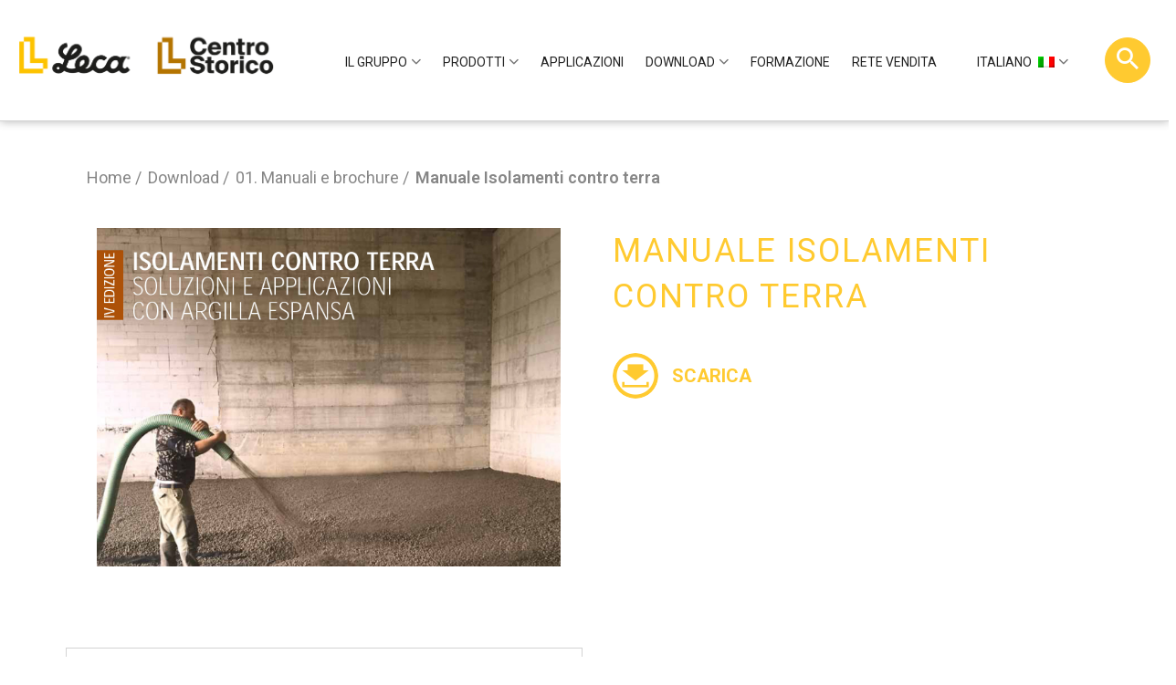

--- FILE ---
content_type: text/html; charset=UTF-8
request_url: https://www.leca.it/download/manuali-e-brochure/manuale-isolamento-vespaio-contro-terra/
body_size: 29955
content:
<!DOCTYPE html>
<html lang="it-IT" class="no-js no-svg">
<head>
<meta charset="UTF-8">
<script>if(navigator.userAgent.match(/MSIE|Internet Explorer/i)||navigator.userAgent.match(/Trident\/7\..*?rv:11/i)){var href=document.location.href;if(!href.match(/[?&]nowprocket/)){if(href.indexOf("?")==-1){if(href.indexOf("#")==-1){document.location.href=href+"?nowprocket=1"}else{document.location.href=href.replace("#","?nowprocket=1#")}}else{if(href.indexOf("#")==-1){document.location.href=href+"&nowprocket=1"}else{document.location.href=href.replace("#","&nowprocket=1#")}}}}</script><script>(()=>{class RocketLazyLoadScripts{constructor(){this.v="2.0.4",this.userEvents=["keydown","keyup","mousedown","mouseup","mousemove","mouseover","mouseout","touchmove","touchstart","touchend","touchcancel","wheel","click","dblclick","input"],this.attributeEvents=["onblur","onclick","oncontextmenu","ondblclick","onfocus","onmousedown","onmouseenter","onmouseleave","onmousemove","onmouseout","onmouseover","onmouseup","onmousewheel","onscroll","onsubmit"]}async t(){this.i(),this.o(),/iP(ad|hone)/.test(navigator.userAgent)&&this.h(),this.u(),this.l(this),this.m(),this.k(this),this.p(this),this._(),await Promise.all([this.R(),this.L()]),this.lastBreath=Date.now(),this.S(this),this.P(),this.D(),this.O(),this.M(),await this.C(this.delayedScripts.normal),await this.C(this.delayedScripts.defer),await this.C(this.delayedScripts.async),await this.T(),await this.F(),await this.j(),await this.A(),window.dispatchEvent(new Event("rocket-allScriptsLoaded")),this.everythingLoaded=!0,this.lastTouchEnd&&await new Promise(t=>setTimeout(t,500-Date.now()+this.lastTouchEnd)),this.I(),this.H(),this.U(),this.W()}i(){this.CSPIssue=sessionStorage.getItem("rocketCSPIssue"),document.addEventListener("securitypolicyviolation",t=>{this.CSPIssue||"script-src-elem"!==t.violatedDirective||"data"!==t.blockedURI||(this.CSPIssue=!0,sessionStorage.setItem("rocketCSPIssue",!0))},{isRocket:!0})}o(){window.addEventListener("pageshow",t=>{this.persisted=t.persisted,this.realWindowLoadedFired=!0},{isRocket:!0}),window.addEventListener("pagehide",()=>{this.onFirstUserAction=null},{isRocket:!0})}h(){let t;function e(e){t=e}window.addEventListener("touchstart",e,{isRocket:!0}),window.addEventListener("touchend",function i(o){o.changedTouches[0]&&t.changedTouches[0]&&Math.abs(o.changedTouches[0].pageX-t.changedTouches[0].pageX)<10&&Math.abs(o.changedTouches[0].pageY-t.changedTouches[0].pageY)<10&&o.timeStamp-t.timeStamp<200&&(window.removeEventListener("touchstart",e,{isRocket:!0}),window.removeEventListener("touchend",i,{isRocket:!0}),"INPUT"===o.target.tagName&&"text"===o.target.type||(o.target.dispatchEvent(new TouchEvent("touchend",{target:o.target,bubbles:!0})),o.target.dispatchEvent(new MouseEvent("mouseover",{target:o.target,bubbles:!0})),o.target.dispatchEvent(new PointerEvent("click",{target:o.target,bubbles:!0,cancelable:!0,detail:1,clientX:o.changedTouches[0].clientX,clientY:o.changedTouches[0].clientY})),event.preventDefault()))},{isRocket:!0})}q(t){this.userActionTriggered||("mousemove"!==t.type||this.firstMousemoveIgnored?"keyup"===t.type||"mouseover"===t.type||"mouseout"===t.type||(this.userActionTriggered=!0,this.onFirstUserAction&&this.onFirstUserAction()):this.firstMousemoveIgnored=!0),"click"===t.type&&t.preventDefault(),t.stopPropagation(),t.stopImmediatePropagation(),"touchstart"===this.lastEvent&&"touchend"===t.type&&(this.lastTouchEnd=Date.now()),"click"===t.type&&(this.lastTouchEnd=0),this.lastEvent=t.type,t.composedPath&&t.composedPath()[0].getRootNode()instanceof ShadowRoot&&(t.rocketTarget=t.composedPath()[0]),this.savedUserEvents.push(t)}u(){this.savedUserEvents=[],this.userEventHandler=this.q.bind(this),this.userEvents.forEach(t=>window.addEventListener(t,this.userEventHandler,{passive:!1,isRocket:!0})),document.addEventListener("visibilitychange",this.userEventHandler,{isRocket:!0})}U(){this.userEvents.forEach(t=>window.removeEventListener(t,this.userEventHandler,{passive:!1,isRocket:!0})),document.removeEventListener("visibilitychange",this.userEventHandler,{isRocket:!0}),this.savedUserEvents.forEach(t=>{(t.rocketTarget||t.target).dispatchEvent(new window[t.constructor.name](t.type,t))})}m(){const t="return false",e=Array.from(this.attributeEvents,t=>"data-rocket-"+t),i="["+this.attributeEvents.join("],[")+"]",o="[data-rocket-"+this.attributeEvents.join("],[data-rocket-")+"]",s=(e,i,o)=>{o&&o!==t&&(e.setAttribute("data-rocket-"+i,o),e["rocket"+i]=new Function("event",o),e.setAttribute(i,t))};new MutationObserver(t=>{for(const n of t)"attributes"===n.type&&(n.attributeName.startsWith("data-rocket-")||this.everythingLoaded?n.attributeName.startsWith("data-rocket-")&&this.everythingLoaded&&this.N(n.target,n.attributeName.substring(12)):s(n.target,n.attributeName,n.target.getAttribute(n.attributeName))),"childList"===n.type&&n.addedNodes.forEach(t=>{if(t.nodeType===Node.ELEMENT_NODE)if(this.everythingLoaded)for(const i of[t,...t.querySelectorAll(o)])for(const t of i.getAttributeNames())e.includes(t)&&this.N(i,t.substring(12));else for(const e of[t,...t.querySelectorAll(i)])for(const t of e.getAttributeNames())this.attributeEvents.includes(t)&&s(e,t,e.getAttribute(t))})}).observe(document,{subtree:!0,childList:!0,attributeFilter:[...this.attributeEvents,...e]})}I(){this.attributeEvents.forEach(t=>{document.querySelectorAll("[data-rocket-"+t+"]").forEach(e=>{this.N(e,t)})})}N(t,e){const i=t.getAttribute("data-rocket-"+e);i&&(t.setAttribute(e,i),t.removeAttribute("data-rocket-"+e))}k(t){Object.defineProperty(HTMLElement.prototype,"onclick",{get(){return this.rocketonclick||null},set(e){this.rocketonclick=e,this.setAttribute(t.everythingLoaded?"onclick":"data-rocket-onclick","this.rocketonclick(event)")}})}S(t){function e(e,i){let o=e[i];e[i]=null,Object.defineProperty(e,i,{get:()=>o,set(s){t.everythingLoaded?o=s:e["rocket"+i]=o=s}})}e(document,"onreadystatechange"),e(window,"onload"),e(window,"onpageshow");try{Object.defineProperty(document,"readyState",{get:()=>t.rocketReadyState,set(e){t.rocketReadyState=e},configurable:!0}),document.readyState="loading"}catch(t){console.log("WPRocket DJE readyState conflict, bypassing")}}l(t){this.originalAddEventListener=EventTarget.prototype.addEventListener,this.originalRemoveEventListener=EventTarget.prototype.removeEventListener,this.savedEventListeners=[],EventTarget.prototype.addEventListener=function(e,i,o){o&&o.isRocket||!t.B(e,this)&&!t.userEvents.includes(e)||t.B(e,this)&&!t.userActionTriggered||e.startsWith("rocket-")||t.everythingLoaded?t.originalAddEventListener.call(this,e,i,o):(t.savedEventListeners.push({target:this,remove:!1,type:e,func:i,options:o}),"mouseenter"!==e&&"mouseleave"!==e||t.originalAddEventListener.call(this,e,t.savedUserEvents.push,o))},EventTarget.prototype.removeEventListener=function(e,i,o){o&&o.isRocket||!t.B(e,this)&&!t.userEvents.includes(e)||t.B(e,this)&&!t.userActionTriggered||e.startsWith("rocket-")||t.everythingLoaded?t.originalRemoveEventListener.call(this,e,i,o):t.savedEventListeners.push({target:this,remove:!0,type:e,func:i,options:o})}}J(t,e){this.savedEventListeners=this.savedEventListeners.filter(i=>{let o=i.type,s=i.target||window;return e!==o||t!==s||(this.B(o,s)&&(i.type="rocket-"+o),this.$(i),!1)})}H(){EventTarget.prototype.addEventListener=this.originalAddEventListener,EventTarget.prototype.removeEventListener=this.originalRemoveEventListener,this.savedEventListeners.forEach(t=>this.$(t))}$(t){t.remove?this.originalRemoveEventListener.call(t.target,t.type,t.func,t.options):this.originalAddEventListener.call(t.target,t.type,t.func,t.options)}p(t){let e;function i(e){return t.everythingLoaded?e:e.split(" ").map(t=>"load"===t||t.startsWith("load.")?"rocket-jquery-load":t).join(" ")}function o(o){function s(e){const s=o.fn[e];o.fn[e]=o.fn.init.prototype[e]=function(){return this[0]===window&&t.userActionTriggered&&("string"==typeof arguments[0]||arguments[0]instanceof String?arguments[0]=i(arguments[0]):"object"==typeof arguments[0]&&Object.keys(arguments[0]).forEach(t=>{const e=arguments[0][t];delete arguments[0][t],arguments[0][i(t)]=e})),s.apply(this,arguments),this}}if(o&&o.fn&&!t.allJQueries.includes(o)){const e={DOMContentLoaded:[],"rocket-DOMContentLoaded":[]};for(const t in e)document.addEventListener(t,()=>{e[t].forEach(t=>t())},{isRocket:!0});o.fn.ready=o.fn.init.prototype.ready=function(i){function s(){parseInt(o.fn.jquery)>2?setTimeout(()=>i.bind(document)(o)):i.bind(document)(o)}return"function"==typeof i&&(t.realDomReadyFired?!t.userActionTriggered||t.fauxDomReadyFired?s():e["rocket-DOMContentLoaded"].push(s):e.DOMContentLoaded.push(s)),o([])},s("on"),s("one"),s("off"),t.allJQueries.push(o)}e=o}t.allJQueries=[],o(window.jQuery),Object.defineProperty(window,"jQuery",{get:()=>e,set(t){o(t)}})}P(){const t=new Map;document.write=document.writeln=function(e){const i=document.currentScript,o=document.createRange(),s=i.parentElement;let n=t.get(i);void 0===n&&(n=i.nextSibling,t.set(i,n));const c=document.createDocumentFragment();o.setStart(c,0),c.appendChild(o.createContextualFragment(e)),s.insertBefore(c,n)}}async R(){return new Promise(t=>{this.userActionTriggered?t():this.onFirstUserAction=t})}async L(){return new Promise(t=>{document.addEventListener("DOMContentLoaded",()=>{this.realDomReadyFired=!0,t()},{isRocket:!0})})}async j(){return this.realWindowLoadedFired?Promise.resolve():new Promise(t=>{window.addEventListener("load",t,{isRocket:!0})})}M(){this.pendingScripts=[];this.scriptsMutationObserver=new MutationObserver(t=>{for(const e of t)e.addedNodes.forEach(t=>{"SCRIPT"!==t.tagName||t.noModule||t.isWPRocket||this.pendingScripts.push({script:t,promise:new Promise(e=>{const i=()=>{const i=this.pendingScripts.findIndex(e=>e.script===t);i>=0&&this.pendingScripts.splice(i,1),e()};t.addEventListener("load",i,{isRocket:!0}),t.addEventListener("error",i,{isRocket:!0}),setTimeout(i,1e3)})})})}),this.scriptsMutationObserver.observe(document,{childList:!0,subtree:!0})}async F(){await this.X(),this.pendingScripts.length?(await this.pendingScripts[0].promise,await this.F()):this.scriptsMutationObserver.disconnect()}D(){this.delayedScripts={normal:[],async:[],defer:[]},document.querySelectorAll("script[type$=rocketlazyloadscript]").forEach(t=>{t.hasAttribute("data-rocket-src")?t.hasAttribute("async")&&!1!==t.async?this.delayedScripts.async.push(t):t.hasAttribute("defer")&&!1!==t.defer||"module"===t.getAttribute("data-rocket-type")?this.delayedScripts.defer.push(t):this.delayedScripts.normal.push(t):this.delayedScripts.normal.push(t)})}async _(){await this.L();let t=[];document.querySelectorAll("script[type$=rocketlazyloadscript][data-rocket-src]").forEach(e=>{let i=e.getAttribute("data-rocket-src");if(i&&!i.startsWith("data:")){i.startsWith("//")&&(i=location.protocol+i);try{const o=new URL(i).origin;o!==location.origin&&t.push({src:o,crossOrigin:e.crossOrigin||"module"===e.getAttribute("data-rocket-type")})}catch(t){}}}),t=[...new Map(t.map(t=>[JSON.stringify(t),t])).values()],this.Y(t,"preconnect")}async G(t){if(await this.K(),!0!==t.noModule||!("noModule"in HTMLScriptElement.prototype))return new Promise(e=>{let i;function o(){(i||t).setAttribute("data-rocket-status","executed"),e()}try{if(navigator.userAgent.includes("Firefox/")||""===navigator.vendor||this.CSPIssue)i=document.createElement("script"),[...t.attributes].forEach(t=>{let e=t.nodeName;"type"!==e&&("data-rocket-type"===e&&(e="type"),"data-rocket-src"===e&&(e="src"),i.setAttribute(e,t.nodeValue))}),t.text&&(i.text=t.text),t.nonce&&(i.nonce=t.nonce),i.hasAttribute("src")?(i.addEventListener("load",o,{isRocket:!0}),i.addEventListener("error",()=>{i.setAttribute("data-rocket-status","failed-network"),e()},{isRocket:!0}),setTimeout(()=>{i.isConnected||e()},1)):(i.text=t.text,o()),i.isWPRocket=!0,t.parentNode.replaceChild(i,t);else{const i=t.getAttribute("data-rocket-type"),s=t.getAttribute("data-rocket-src");i?(t.type=i,t.removeAttribute("data-rocket-type")):t.removeAttribute("type"),t.addEventListener("load",o,{isRocket:!0}),t.addEventListener("error",i=>{this.CSPIssue&&i.target.src.startsWith("data:")?(console.log("WPRocket: CSP fallback activated"),t.removeAttribute("src"),this.G(t).then(e)):(t.setAttribute("data-rocket-status","failed-network"),e())},{isRocket:!0}),s?(t.fetchPriority="high",t.removeAttribute("data-rocket-src"),t.src=s):t.src="data:text/javascript;base64,"+window.btoa(unescape(encodeURIComponent(t.text)))}}catch(i){t.setAttribute("data-rocket-status","failed-transform"),e()}});t.setAttribute("data-rocket-status","skipped")}async C(t){const e=t.shift();return e?(e.isConnected&&await this.G(e),this.C(t)):Promise.resolve()}O(){this.Y([...this.delayedScripts.normal,...this.delayedScripts.defer,...this.delayedScripts.async],"preload")}Y(t,e){this.trash=this.trash||[];let i=!0;var o=document.createDocumentFragment();t.forEach(t=>{const s=t.getAttribute&&t.getAttribute("data-rocket-src")||t.src;if(s&&!s.startsWith("data:")){const n=document.createElement("link");n.href=s,n.rel=e,"preconnect"!==e&&(n.as="script",n.fetchPriority=i?"high":"low"),t.getAttribute&&"module"===t.getAttribute("data-rocket-type")&&(n.crossOrigin=!0),t.crossOrigin&&(n.crossOrigin=t.crossOrigin),t.integrity&&(n.integrity=t.integrity),t.nonce&&(n.nonce=t.nonce),o.appendChild(n),this.trash.push(n),i=!1}}),document.head.appendChild(o)}W(){this.trash.forEach(t=>t.remove())}async T(){try{document.readyState="interactive"}catch(t){}this.fauxDomReadyFired=!0;try{await this.K(),this.J(document,"readystatechange"),document.dispatchEvent(new Event("rocket-readystatechange")),await this.K(),document.rocketonreadystatechange&&document.rocketonreadystatechange(),await this.K(),this.J(document,"DOMContentLoaded"),document.dispatchEvent(new Event("rocket-DOMContentLoaded")),await this.K(),this.J(window,"DOMContentLoaded"),window.dispatchEvent(new Event("rocket-DOMContentLoaded"))}catch(t){console.error(t)}}async A(){try{document.readyState="complete"}catch(t){}try{await this.K(),this.J(document,"readystatechange"),document.dispatchEvent(new Event("rocket-readystatechange")),await this.K(),document.rocketonreadystatechange&&document.rocketonreadystatechange(),await this.K(),this.J(window,"load"),window.dispatchEvent(new Event("rocket-load")),await this.K(),window.rocketonload&&window.rocketonload(),await this.K(),this.allJQueries.forEach(t=>t(window).trigger("rocket-jquery-load")),await this.K(),this.J(window,"pageshow");const t=new Event("rocket-pageshow");t.persisted=this.persisted,window.dispatchEvent(t),await this.K(),window.rocketonpageshow&&window.rocketonpageshow({persisted:this.persisted})}catch(t){console.error(t)}}async K(){Date.now()-this.lastBreath>45&&(await this.X(),this.lastBreath=Date.now())}async X(){return document.hidden?new Promise(t=>setTimeout(t)):new Promise(t=>requestAnimationFrame(t))}B(t,e){return e===document&&"readystatechange"===t||(e===document&&"DOMContentLoaded"===t||(e===window&&"DOMContentLoaded"===t||(e===window&&"load"===t||e===window&&"pageshow"===t)))}static run(){(new RocketLazyLoadScripts).t()}}RocketLazyLoadScripts.run()})();</script>




<!-- Google Tag Manager -->
<script type="rocketlazyloadscript">(function(w,d,s,l,i){w[l]=w[l]||[];w[l].push({'gtm.start':
new Date().getTime(),event:'gtm.js'});var f=d.getElementsByTagName(s)[0],
j=d.createElement(s),dl=l!='dataLayer'?'&l='+l:'';j.async=true;j.src=
'https://www.googletagmanager.com/gtm.js?id='+i+dl;f.parentNode.insertBefore(j,f);
})(window,document,'script','dataLayer','GTM-54WBZS');</script>
<!-- End Google Tag Manager -->




	<title> Manuale Isolamenti contro terra | Leca </title>
	
	<meta http-equiv="X-UA-Compatible" content="IE=edge">
	<meta name="viewport" content="width=device-width, initial-scale=1">

	<script type="rocketlazyloadscript">
		var global_config = {is_home: false, ajaxurl: 'https://www.leca.it/wp-admin/admin-ajax.php', "lang" : 'it' };
	</script>
				<script type="rocketlazyloadscript" data-rocket-type="text/javascript" class="_iub_cs_skip">
				var _iub = _iub || {};
				_iub.csConfiguration = _iub.csConfiguration || {};
				_iub.csConfiguration.siteId = "2998060";
				_iub.csConfiguration.cookiePolicyId = "94084266";
			</script>
			<script type="rocketlazyloadscript" data-minify="1" class="_iub_cs_skip" data-rocket-src="https://www.leca.it/wp-content/cache/min/1/sync/2998060.js?ver=1768819142" data-rocket-defer defer></script>
			<meta name="robots" content="index, follow, max-image-preview:large, max-snippet:-1, max-video-preview:-1">

	<!-- This site is optimized with the Yoast SEO plugin v26.8 - https://yoast.com/product/yoast-seo-wordpress/ -->
	<link rel="canonical" href="https://www.leca.it/download/manuali-e-brochure/manuale-isolamento-vespaio-contro-terra/">
	<meta property="og:locale" content="it_IT">
	<meta property="og:type" content="article">
	<meta property="og:title" content="Manuale Isolamenti contro terra | Leca">
	<meta property="og:url" content="https://www.leca.it/download/manuali-e-brochure/manuale-isolamento-vespaio-contro-terra/">
	<meta property="og:site_name" content="Leca">
	<meta property="article:modified_time" content="2020-10-01T15:03:35+00:00">
	<meta property="og:image" content="https://www.leca.it/wp-content/uploads/2020/07/manuale-isolamento-vespaio-contro-terra.jpg">
	<meta property="og:image:width" content="1400">
	<meta property="og:image:height" content="1020">
	<meta property="og:image:type" content="image/jpeg">
	<meta name="twitter:card" content="summary_large_image">
	<script type="application/ld+json" class="yoast-schema-graph">{"@context":"https://schema.org","@graph":[{"@type":"WebPage","@id":"https://www.leca.it/download/manuali-e-brochure/manuale-isolamento-vespaio-contro-terra/","url":"https://www.leca.it/download/manuali-e-brochure/manuale-isolamento-vespaio-contro-terra/","name":"Manuale Isolamenti contro terra | Leca","isPartOf":{"@id":"https://www.leca.it/#website"},"primaryImageOfPage":{"@id":"https://www.leca.it/download/manuali-e-brochure/manuale-isolamento-vespaio-contro-terra/#primaryimage"},"image":{"@id":"https://www.leca.it/download/manuali-e-brochure/manuale-isolamento-vespaio-contro-terra/#primaryimage"},"thumbnailUrl":"https://www.leca.it/wp-content/uploads/2020/07/manuale-isolamento-vespaio-contro-terra.jpg","datePublished":"2020-08-27T09:00:25+00:00","dateModified":"2020-10-01T15:03:35+00:00","breadcrumb":{"@id":"https://www.leca.it/download/manuali-e-brochure/manuale-isolamento-vespaio-contro-terra/#breadcrumb"},"inLanguage":"it-IT","potentialAction":[{"@type":"ReadAction","target":["https://www.leca.it/download/manuali-e-brochure/manuale-isolamento-vespaio-contro-terra/"]}]},{"@type":"ImageObject","inLanguage":"it-IT","@id":"https://www.leca.it/download/manuali-e-brochure/manuale-isolamento-vespaio-contro-terra/#primaryimage","url":"https://www.leca.it/wp-content/uploads/2020/07/manuale-isolamento-vespaio-contro-terra.jpg","contentUrl":"https://www.leca.it/wp-content/uploads/2020/07/manuale-isolamento-vespaio-contro-terra.jpg","width":1400,"height":1020,"caption":"manuale-isolamento-vespaio-contro-terra"},{"@type":"BreadcrumbList","@id":"https://www.leca.it/download/manuali-e-brochure/manuale-isolamento-vespaio-contro-terra/#breadcrumb","itemListElement":[{"@type":"ListItem","position":1,"name":"Home","item":"https://www.leca.it/"},{"@type":"ListItem","position":2,"name":"Manuale Isolamenti contro terra"}]},{"@type":"WebSite","@id":"https://www.leca.it/#website","url":"https://www.leca.it/","name":"Leca","description":"","potentialAction":[{"@type":"SearchAction","target":{"@type":"EntryPoint","urlTemplate":"https://www.leca.it/?s={search_term_string}"},"query-input":{"@type":"PropertyValueSpecification","valueRequired":true,"valueName":"search_term_string"}}],"inLanguage":"it-IT"}]}</script>
	<!-- / Yoast SEO plugin. -->


<link rel="dns-prefetch" href="//cdn.iubenda.com">
<link rel="dns-prefetch" href="//use.fontawesome.com">
<style id="wp-emoji-styles-inline-css" type="text/css">

	img.wp-smiley, img.emoji {
		display: inline !important;
		border: none !important;
		box-shadow: none !important;
		height: 1em !important;
		width: 1em !important;
		margin: 0 0.07em !important;
		vertical-align: -0.1em !important;
		background: none !important;
		padding: 0 !important;
	}
</style>
<link rel="stylesheet" id="wp-block-library-css" href="https://www.leca.it/wp-includes/css/dist/block-library/style.min.css?ver=6.8.3" type="text/css" media="all">
<style id="classic-theme-styles-inline-css" type="text/css">
/*! This file is auto-generated */
.wp-block-button__link{color:#fff;background-color:#32373c;border-radius:9999px;box-shadow:none;text-decoration:none;padding:calc(.667em + 2px) calc(1.333em + 2px);font-size:1.125em}.wp-block-file__button{background:#32373c;color:#fff;text-decoration:none}
</style>
<style id="font-awesome-svg-styles-default-inline-css" type="text/css">
.svg-inline--fa {
  display: inline-block;
  height: 1em;
  overflow: visible;
  vertical-align: -.125em;
}
</style>
<link data-minify="1" rel="stylesheet" id="font-awesome-svg-styles-css" href="https://www.leca.it/wp-content/cache/min/1/wp-content/uploads/font-awesome/v6.3.0/css/svg-with-js.css?ver=1768819141" type="text/css" media="all">
<style id="font-awesome-svg-styles-inline-css" type="text/css">
   .wp-block-font-awesome-icon svg::before,
   .wp-rich-text-font-awesome-icon svg::before {content: unset;}
</style>
<style id="global-styles-inline-css" type="text/css">
:root{--wp--preset--aspect-ratio--square: 1;--wp--preset--aspect-ratio--4-3: 4/3;--wp--preset--aspect-ratio--3-4: 3/4;--wp--preset--aspect-ratio--3-2: 3/2;--wp--preset--aspect-ratio--2-3: 2/3;--wp--preset--aspect-ratio--16-9: 16/9;--wp--preset--aspect-ratio--9-16: 9/16;--wp--preset--color--black: #000000;--wp--preset--color--cyan-bluish-gray: #abb8c3;--wp--preset--color--white: #ffffff;--wp--preset--color--pale-pink: #f78da7;--wp--preset--color--vivid-red: #cf2e2e;--wp--preset--color--luminous-vivid-orange: #ff6900;--wp--preset--color--luminous-vivid-amber: #fcb900;--wp--preset--color--light-green-cyan: #7bdcb5;--wp--preset--color--vivid-green-cyan: #00d084;--wp--preset--color--pale-cyan-blue: #8ed1fc;--wp--preset--color--vivid-cyan-blue: #0693e3;--wp--preset--color--vivid-purple: #9b51e0;--wp--preset--gradient--vivid-cyan-blue-to-vivid-purple: linear-gradient(135deg,rgba(6,147,227,1) 0%,rgb(155,81,224) 100%);--wp--preset--gradient--light-green-cyan-to-vivid-green-cyan: linear-gradient(135deg,rgb(122,220,180) 0%,rgb(0,208,130) 100%);--wp--preset--gradient--luminous-vivid-amber-to-luminous-vivid-orange: linear-gradient(135deg,rgba(252,185,0,1) 0%,rgba(255,105,0,1) 100%);--wp--preset--gradient--luminous-vivid-orange-to-vivid-red: linear-gradient(135deg,rgba(255,105,0,1) 0%,rgb(207,46,46) 100%);--wp--preset--gradient--very-light-gray-to-cyan-bluish-gray: linear-gradient(135deg,rgb(238,238,238) 0%,rgb(169,184,195) 100%);--wp--preset--gradient--cool-to-warm-spectrum: linear-gradient(135deg,rgb(74,234,220) 0%,rgb(151,120,209) 20%,rgb(207,42,186) 40%,rgb(238,44,130) 60%,rgb(251,105,98) 80%,rgb(254,248,76) 100%);--wp--preset--gradient--blush-light-purple: linear-gradient(135deg,rgb(255,206,236) 0%,rgb(152,150,240) 100%);--wp--preset--gradient--blush-bordeaux: linear-gradient(135deg,rgb(254,205,165) 0%,rgb(254,45,45) 50%,rgb(107,0,62) 100%);--wp--preset--gradient--luminous-dusk: linear-gradient(135deg,rgb(255,203,112) 0%,rgb(199,81,192) 50%,rgb(65,88,208) 100%);--wp--preset--gradient--pale-ocean: linear-gradient(135deg,rgb(255,245,203) 0%,rgb(182,227,212) 50%,rgb(51,167,181) 100%);--wp--preset--gradient--electric-grass: linear-gradient(135deg,rgb(202,248,128) 0%,rgb(113,206,126) 100%);--wp--preset--gradient--midnight: linear-gradient(135deg,rgb(2,3,129) 0%,rgb(40,116,252) 100%);--wp--preset--font-size--small: 13px;--wp--preset--font-size--medium: 20px;--wp--preset--font-size--large: 36px;--wp--preset--font-size--x-large: 42px;--wp--preset--spacing--20: 0.44rem;--wp--preset--spacing--30: 0.67rem;--wp--preset--spacing--40: 1rem;--wp--preset--spacing--50: 1.5rem;--wp--preset--spacing--60: 2.25rem;--wp--preset--spacing--70: 3.38rem;--wp--preset--spacing--80: 5.06rem;--wp--preset--shadow--natural: 6px 6px 9px rgba(0, 0, 0, 0.2);--wp--preset--shadow--deep: 12px 12px 50px rgba(0, 0, 0, 0.4);--wp--preset--shadow--sharp: 6px 6px 0px rgba(0, 0, 0, 0.2);--wp--preset--shadow--outlined: 6px 6px 0px -3px rgba(255, 255, 255, 1), 6px 6px rgba(0, 0, 0, 1);--wp--preset--shadow--crisp: 6px 6px 0px rgba(0, 0, 0, 1);}:where(.is-layout-flex){gap: 0.5em;}:where(.is-layout-grid){gap: 0.5em;}body .is-layout-flex{display: flex;}.is-layout-flex{flex-wrap: wrap;align-items: center;}.is-layout-flex > :is(*, div){margin: 0;}body .is-layout-grid{display: grid;}.is-layout-grid > :is(*, div){margin: 0;}:where(.wp-block-columns.is-layout-flex){gap: 2em;}:where(.wp-block-columns.is-layout-grid){gap: 2em;}:where(.wp-block-post-template.is-layout-flex){gap: 1.25em;}:where(.wp-block-post-template.is-layout-grid){gap: 1.25em;}.has-black-color{color: var(--wp--preset--color--black) !important;}.has-cyan-bluish-gray-color{color: var(--wp--preset--color--cyan-bluish-gray) !important;}.has-white-color{color: var(--wp--preset--color--white) !important;}.has-pale-pink-color{color: var(--wp--preset--color--pale-pink) !important;}.has-vivid-red-color{color: var(--wp--preset--color--vivid-red) !important;}.has-luminous-vivid-orange-color{color: var(--wp--preset--color--luminous-vivid-orange) !important;}.has-luminous-vivid-amber-color{color: var(--wp--preset--color--luminous-vivid-amber) !important;}.has-light-green-cyan-color{color: var(--wp--preset--color--light-green-cyan) !important;}.has-vivid-green-cyan-color{color: var(--wp--preset--color--vivid-green-cyan) !important;}.has-pale-cyan-blue-color{color: var(--wp--preset--color--pale-cyan-blue) !important;}.has-vivid-cyan-blue-color{color: var(--wp--preset--color--vivid-cyan-blue) !important;}.has-vivid-purple-color{color: var(--wp--preset--color--vivid-purple) !important;}.has-black-background-color{background-color: var(--wp--preset--color--black) !important;}.has-cyan-bluish-gray-background-color{background-color: var(--wp--preset--color--cyan-bluish-gray) !important;}.has-white-background-color{background-color: var(--wp--preset--color--white) !important;}.has-pale-pink-background-color{background-color: var(--wp--preset--color--pale-pink) !important;}.has-vivid-red-background-color{background-color: var(--wp--preset--color--vivid-red) !important;}.has-luminous-vivid-orange-background-color{background-color: var(--wp--preset--color--luminous-vivid-orange) !important;}.has-luminous-vivid-amber-background-color{background-color: var(--wp--preset--color--luminous-vivid-amber) !important;}.has-light-green-cyan-background-color{background-color: var(--wp--preset--color--light-green-cyan) !important;}.has-vivid-green-cyan-background-color{background-color: var(--wp--preset--color--vivid-green-cyan) !important;}.has-pale-cyan-blue-background-color{background-color: var(--wp--preset--color--pale-cyan-blue) !important;}.has-vivid-cyan-blue-background-color{background-color: var(--wp--preset--color--vivid-cyan-blue) !important;}.has-vivid-purple-background-color{background-color: var(--wp--preset--color--vivid-purple) !important;}.has-black-border-color{border-color: var(--wp--preset--color--black) !important;}.has-cyan-bluish-gray-border-color{border-color: var(--wp--preset--color--cyan-bluish-gray) !important;}.has-white-border-color{border-color: var(--wp--preset--color--white) !important;}.has-pale-pink-border-color{border-color: var(--wp--preset--color--pale-pink) !important;}.has-vivid-red-border-color{border-color: var(--wp--preset--color--vivid-red) !important;}.has-luminous-vivid-orange-border-color{border-color: var(--wp--preset--color--luminous-vivid-orange) !important;}.has-luminous-vivid-amber-border-color{border-color: var(--wp--preset--color--luminous-vivid-amber) !important;}.has-light-green-cyan-border-color{border-color: var(--wp--preset--color--light-green-cyan) !important;}.has-vivid-green-cyan-border-color{border-color: var(--wp--preset--color--vivid-green-cyan) !important;}.has-pale-cyan-blue-border-color{border-color: var(--wp--preset--color--pale-cyan-blue) !important;}.has-vivid-cyan-blue-border-color{border-color: var(--wp--preset--color--vivid-cyan-blue) !important;}.has-vivid-purple-border-color{border-color: var(--wp--preset--color--vivid-purple) !important;}.has-vivid-cyan-blue-to-vivid-purple-gradient-background{background: var(--wp--preset--gradient--vivid-cyan-blue-to-vivid-purple) !important;}.has-light-green-cyan-to-vivid-green-cyan-gradient-background{background: var(--wp--preset--gradient--light-green-cyan-to-vivid-green-cyan) !important;}.has-luminous-vivid-amber-to-luminous-vivid-orange-gradient-background{background: var(--wp--preset--gradient--luminous-vivid-amber-to-luminous-vivid-orange) !important;}.has-luminous-vivid-orange-to-vivid-red-gradient-background{background: var(--wp--preset--gradient--luminous-vivid-orange-to-vivid-red) !important;}.has-very-light-gray-to-cyan-bluish-gray-gradient-background{background: var(--wp--preset--gradient--very-light-gray-to-cyan-bluish-gray) !important;}.has-cool-to-warm-spectrum-gradient-background{background: var(--wp--preset--gradient--cool-to-warm-spectrum) !important;}.has-blush-light-purple-gradient-background{background: var(--wp--preset--gradient--blush-light-purple) !important;}.has-blush-bordeaux-gradient-background{background: var(--wp--preset--gradient--blush-bordeaux) !important;}.has-luminous-dusk-gradient-background{background: var(--wp--preset--gradient--luminous-dusk) !important;}.has-pale-ocean-gradient-background{background: var(--wp--preset--gradient--pale-ocean) !important;}.has-electric-grass-gradient-background{background: var(--wp--preset--gradient--electric-grass) !important;}.has-midnight-gradient-background{background: var(--wp--preset--gradient--midnight) !important;}.has-small-font-size{font-size: var(--wp--preset--font-size--small) !important;}.has-medium-font-size{font-size: var(--wp--preset--font-size--medium) !important;}.has-large-font-size{font-size: var(--wp--preset--font-size--large) !important;}.has-x-large-font-size{font-size: var(--wp--preset--font-size--x-large) !important;}
:where(.wp-block-post-template.is-layout-flex){gap: 1.25em;}:where(.wp-block-post-template.is-layout-grid){gap: 1.25em;}
:where(.wp-block-columns.is-layout-flex){gap: 2em;}:where(.wp-block-columns.is-layout-grid){gap: 2em;}
:root :where(.wp-block-pullquote){font-size: 1.5em;line-height: 1.6;}
</style>
<link data-minify="1" rel="stylesheet" id="sn-theme-css" href="https://www.leca.it/wp-content/cache/min/1/wp-content/themes/leca/assets/css/main.css?ver=1768819141" type="text/css" media="all">
<link data-minify="1" rel="stylesheet" id="sn-style-css" href="https://www.leca.it/wp-content/cache/min/1/wp-content/themes/leca/style.css?ver=1768819141" type="text/css" media="all">
<link data-minify="1" rel="stylesheet" id="font-awesome-official-css" href="https://www.leca.it/wp-content/cache/min/1/releases/v6.3.0/css/all.css?ver=1768819142" type="text/css" media="all" crossorigin="anonymous">
<link data-minify="1" rel="stylesheet" id="font-awesome-official-v4shim-css" href="https://www.leca.it/wp-content/cache/min/1/releases/v6.3.0/css/v4-shims.css?ver=1768819142" type="text/css" media="all" crossorigin="anonymous">

<script type="rocketlazyloadscript" data-rocket-type="text/javascript" class=" _iub_cs_skip" id="iubenda-head-inline-scripts-0">
/* <![CDATA[ */

var _iub = _iub || [];
_iub.csConfiguration = {"askConsentAtCookiePolicyUpdate":true,"floatingPreferencesButtonDisplay":"anchored-center-left","perPurposeConsent":true,"siteId":2998060,"whitelabel":false,"cookiePolicyId":94084266,"i18n":{"it":{"banner":{"dynamic":{"body":"Utilizziamo i cookie per personalizzare contenuti ed annunci, per fornire funzionalit&#224; dei social media e per analizzare il nostro traffico. Condividiamo inoltre informazioni sul modo in cui utilizza il nostro sito con i nostri partner che si occupano di analisi dei dati web, pubblicit&#224; e social media, i quali potrebbero combinarle con altre informazioni che ha fornito loro o che hanno raccolto dal suo utilizzo dei loro servizi.\n\nCliccando &#8220;Accetta tutti&#8221; acconsenti all'utilizzo di tutti i cookie. Cliccando &#8220;Accetta selezione&#8221; potrai configurare le tue scelte. Cliccando \"X\" verranno installati solo i cookie tecnici. Per saperne di pi&#249; consulta la nostra <a href=\"/cookie-policy\">Cookie Policy</a> e la <a href=\"/privacy-policy\">Privacy Policy</a>"},"accept_button_caption":"Accetta tutti","customize_button_caption":"Accetta selezione"}},"fr":{"banner":{"dynamic":{"body":"Nous utilisons des cookies afin de personnaliser le contenu et les annonces, d&#8217;offrir des fonctionnalit&#233;s relatives aux r&#233;seaux sociaux et d&#8217;analyser notre trafic. Nous partageons &#233;galement des informations sur l&#8217;utilisation que vous faites de notre site avec nos partenaires d&#8217;analyse web, de publicit&#233; et de r&#233;seaux sociaux, qui peuvent les combiner avec d&#8217;autres informations que vous leur avez fournies ou qu&#8217;ils ont collect&#233;es lors de votre utilisation de leurs services.\n\nEn cliquant sur &#171; Tout accepter &#187;, vous consentez &#224; l&#8217;utilisation de tous les cookies. En cliquant sur &#171; Accepter la s&#233;lection &#187;, vous pourrez configurer vos pr&#233;f&#233;rences. En cliquant sur &#171; X &#187;, seuls les cookies techniques seront install&#233;s. Pour en savoir plus, veuillez consultez notre <a href=\"/cookie-policy\">Politique de Cookies</a> et notre <a href=\"/privacy-policy\">Politique de Confidentialit&#233;</a>."},"accept_button_caption":"Tout accepter","customize_button_caption":"Accepter la s&#233;lection"}},"en":{"banner":{"dynamic":{"body":"We use cookies to personalize content and ads, to provide social media features, and to analyze our traffic. We also share information about how you use our site with our partners in web analytics, advertising, and social media, who may combine it with other information you have provided to them or that they have collected from your use of their services.\n\nBy clicking &#8220;Accept all&#8221;, you agree to the use of all cookies. By clicking &#8220;Accept selection&#8221;, you can customize your preferences.\nBy clicking &#8220;X&#8221;, only the technical cookies will be enabled. For more details, please refer to our <a href=\"/cookie-policy\">Cookie Policy</a> and <a href=\"/privacy-policy\">Privacy Policy</a>."},"accept_button_caption":"Accept all","customize_button_caption":"Accept selection"}},"en-GB":{"banner":{"dynamic":{"body":"We use cookies to personalize content and ads, to provide social media features, and to analyze our traffic. We also share information about how you use our site with our partners in web analytics, advertising, and social media, who may combine it with other information you have provided to them or that they have collected from your use of their services.\n\nBy clicking &#8220;Accept all&#8221;, you agree to the use of all cookies. By clicking &#8220;Accept selection&#8221;, you can customize your preferences.\nBy clicking &#8220;X&#8221;, only the technical cookies will be enabled. For more details, please refer to our <a href=\"/cookie-policy\">Cookie Policy</a> and <a href=\"/privacy-policy\">Privacy Policy</a>."},"accept_button_caption":"Accept all","customize_button_caption":"Accept selection"}},"es":{"banner":{"dynamic":{"body":"Utilizamos cookies para personalizar el contenido y los anuncios, ofrecer funciones de redes sociales y analizar nuestro tr&#225;fico. Adem&#225;s, compartimos informaci&#243;n sobre el uso que haces de nuestro sitio con nuestros socios de an&#225;lisis web, publicidad y redes sociales, quienes pueden combinarla con otra informaci&#243;n que les hayas proporcionado o que hayan recopilado a partir del uso de sus servicios.\n\nAl hacer clic en &#8220;Aceptar todas&#8221; consientes el uso de todas las cookies. Al hacer clic en &#8220;Aceptar selecci&#243;n&#8221; podr&#225;s configurar tus preferencias. Al hacer clic en &#8220;X&#8221; solo se instalar&#225;n las cookies t&#233;cnicas. Para m&#225;s informaci&#243;n, consulta nuestra <a href=\"/cookie-policy\">Pol&#237;tica de cookies</a> y nuestra <a href=\"/privacy-policy\">Pol&#237;tica de privacidad</a>."},"accept_button_caption":"Aceptar todas","customize_button_caption":"Aceptar selecci&#243;n"}}},"banner":{"acceptButtonColor":"#888F95","acceptButtonDisplay":true,"backgroundColor":"#555555","closeButtonRejects":true,"customizeButtonColor":"#888F95","customizeButtonDisplay":true,"explicitWithdrawal":true,"listPurposes":true,"position":"bottom"}};
_iub.csLangConfiguration = {"it":{"cookiePolicyId":94084266},"fr":{"cookiePolicyId":89751105},"en":{"cookiePolicyId":73090323},"en-GB":{"cookiePolicyId":97601646},"es":{"cookiePolicyId":80132818}};
/* ]]> */
</script>
<script type="rocketlazyloadscript" data-minify="1" data-rocket-type="text/javascript" charset="UTF-8" async="" class=" _iub_cs_skip" data-rocket-src="https://www.leca.it/wp-content/cache/min/1/cs/iubenda_cs.js?ver=1768819142" id="iubenda-head-scripts-1-js"></script>
<script type="text/javascript" id="wpml-cookie-js-extra">
/* <![CDATA[ */
var wpml_cookies = {"wp-wpml_current_language":{"value":"it","expires":1,"path":"\/"}};
var wpml_cookies = {"wp-wpml_current_language":{"value":"it","expires":1,"path":"\/"}};
/* ]]> */
</script>
<script type="rocketlazyloadscript" data-minify="1" data-rocket-type="text/javascript" data-rocket-src="https://www.leca.it/wp-content/cache/min/1/wp-content/plugins/sitepress-multilingual-cms/res/js/cookies/language-cookie.js?ver=1768819142" id="wpml-cookie-js" defer data-wp-strategy="defer"></script>
<script type="rocketlazyloadscript" data-rocket-type="text/javascript" data-rocket-src="https://www.leca.it/wp-includes/js/jquery/jquery.min.js?ver=3.7.1" id="jquery-core-js" data-rocket-defer defer></script>
<script type="rocketlazyloadscript" data-rocket-type="text/javascript" data-rocket-src="https://www.leca.it/wp-includes/js/jquery/jquery-migrate.min.js?ver=3.4.1" id="jquery-migrate-js" data-rocket-defer defer></script>
<script type="text/javascript" id="sn-global-js-extra">
/* <![CDATA[ */
var ajax_object = {"ajax_url":"https:\/\/www.leca.it\/wp-admin\/admin-ajax.php"};
/* ]]> */
</script>
<script type="rocketlazyloadscript" data-minify="1" data-rocket-type="text/javascript" data-rocket-src="https://www.leca.it/wp-content/cache/min/1/wp-content/themes/leca/assets/js/global.js?ver=1768819142" id="sn-global-js" data-rocket-defer defer></script>
<script type="text/javascript" id="wpml-xdomain-data-js-extra">
/* <![CDATA[ */
var wpml_xdomain_data = {"css_selector":"wpml-ls-item","ajax_url":"https:\/\/www.leca.it\/wp-admin\/admin-ajax.php","current_lang":"it","_nonce":"cb0074b959"};
/* ]]> */
</script>
<script type="rocketlazyloadscript" data-minify="1" data-rocket-type="text/javascript" data-rocket-src="https://www.leca.it/wp-content/cache/min/1/wp-content/plugins/sitepress-multilingual-cms/res/js/xdomain-data.js?ver=1768819142" id="wpml-xdomain-data-js" defer data-wp-strategy="defer"></script>
<link rel="https://api.w.org/" href="https://www.leca.it/wp-json/">
<link rel="EditURI" type="application/rsd+xml" title="RSD" href="https://www.leca.it/xmlrpc.php?rsd">
<meta name="generator" content="WordPress 6.8.3">
<link rel="shortlink" href="https://www.leca.it/?p=5757">
<link rel="alternate" title="oEmbed (JSON)" type="application/json+oembed" href="https://www.leca.it/wp-json/oembed/1.0/embed?url=https%3A%2F%2Fwww.leca.it%2Fdownload%2Fmanuali-e-brochure%2Fmanuale-isolamento-vespaio-contro-terra%2F">
<link rel="alternate" title="oEmbed (XML)" type="text/xml+oembed" href="https://www.leca.it/wp-json/oembed/1.0/embed?url=https%3A%2F%2Fwww.leca.it%2Fdownload%2Fmanuali-e-brochure%2Fmanuale-isolamento-vespaio-contro-terra%2F&amp;format=xml">
<meta name="generator" content="WPML ver:4.8.6 stt:22,1,4,27,46,2;">
	<script type="rocketlazyloadscript" data-rocket-type="text/javascript">
		var leca_scripts = { ajax: 'https://www.leca.it/wp-admin/admin-ajax.php',  nonce: '1db34eccb9' };
	</script>
	<link rel="icon" href="https://www.leca.it/wp-content/uploads/2024/10/cropped-leca_favicon-32x32.png" sizes="32x32">
<link rel="icon" href="https://www.leca.it/wp-content/uploads/2024/10/cropped-leca_favicon-192x192.png" sizes="192x192">
<link rel="apple-touch-icon" href="https://www.leca.it/wp-content/uploads/2024/10/cropped-leca_favicon-180x180.png">
<meta name="msapplication-TileImage" content="https://www.leca.it/wp-content/uploads/2024/10/cropped-leca_favicon-270x270.png">
		<style type="text/css" id="wp-custom-css">
			/*Nasconde bandierine croazia e slovenia durante sviluppo*/
/*
.menu-item.wpml-ls-item.wpml-ls-item-en.wpml-ls-menu-item:nth-child(n + 4){ 
	display: none !important;
}
*/

/*HOMEPAGE CROAZIA*/
.page-id-48209 .one.backgroundGreyLight {
	display: none !important;
}
.page-id-48209 .one.referencesHighlights {
	display: none !important;
}

/*HOMEPAGE SLOVENIA*/
.page-id-49121 .one.backgroundGreyLight {
	display: none !important;
}
.page-id-49121 .one.referencesHighlights {
	display: none !important;
}

img[itemprop='logo'] {
	max-width:200% !important;
}

/* DIMENSIONI DIVERSE PER LOGO EN, ES E FR */
.page-id-1336 img[itemprop='logo'], .page-id-1338 img[itemprop='logo'], .page-id-1337 img[itemprop='logo']{
	max-width: 150% !important;
}

@media (min-width: 768px) {
    .site-header .site-header__logo {
        width: 140px;
        left: 1em;
    }
}

@media (max-width: 768px) {
img[itemprop='logo'] {
	max-width:250% !important;
}
	
	/* DIMENSIONI DIVERSE PER LOGO EN, ES E FR */
.page-id-1336 img[itemprop='logo'], .page-id-1338 img[itemprop='logo'], .page-id-1337 img[itemprop='logo']{
	max-width: 200% !important;
}
}

.site-header{
	min-height: 132px !important;
}

.site-header.sticker{
	min-height: 80px !important;
}

.site-header .site-header__hamburger{
	margin-top: 40px !important;
}		</style>
		<noscript><style id="rocket-lazyload-nojs-css">.rll-youtube-player, [data-lazy-src]{display:none !important;}</style></noscript>
	<script type="rocketlazyloadscript">window.addEventListener('DOMContentLoaded', function() {
		var $ = jQuery;
	});</script>

	<link rel="shortcut icon" href="https://www.leca.it/wp-content/themes/leca/favicon.ico">

  <!-- Modern browsers & Devices -->
  <link rel="icon" type="image/png" href="https://www.leca.it/wp-content/themes/leca/assets/images/favicon-16x16.png" sizes="16x16">
  <link rel="icon" type="image/png" href="https://www.leca.it/wp-content/themes/leca/assets/images/favicon-32x32.png" sizes="32x32">
  <link rel="icon" type="image/png" href="https://www.leca.it/wp-content/themes/leca/assets/images/favicon-48x48.png" sizes="48x48">
  <link rel="icon" type="image/png" href="https://www.leca.it/wp-content/themes/leca/assets/images/favicon-64x64.png" sizes="64x64">
  <link rel="icon" type="image/png" href="https://www.leca.it/wp-content/themes/leca/assets/images/favicon-96x96.png" sizes="96x96">
  <link rel="icon" type="image/png" href="https://www.leca.it/wp-content/themes/leca/assets/images/favicon-128x128.png" sizes="128x128">
  <link rel="icon" type="image/png" href="https://www.leca.it/wp-content/themes/leca/assets/images/favicon-196x196.png" sizes="196x196">

  <!-- iOS & other mobile devices -->
  <link rel="apple-touch-icon" sizes="57x57" href="https://www.leca.it/wp-content/themes/leca/assets/images/touch-icon-iphone.png">
  <link rel="apple-touch-icon" sizes="76x76" href="https://www.leca.it/wp-content/themes/leca/assets/images/touch-icon-ipad.png">
  <link rel="apple-touch-icon" sizes="120x120" href="https://www.leca.it/wp-content/themes/leca/assets/images/touch-icon-iphone-retina.png">
  <link rel="apple-touch-icon" sizes="152x152" href="https://www.leca.it/wp-content/themes/leca/assets/images/touch-icon-ipad-retina.png">
  <link rel="apple-touch-icon" sizes="167x167" href="https://www.leca.it/wp-content/themes/leca/assets/images/touch-icon-ipad-pro.png">
  <link rel="apple-touch-icon" sizes="180x180" href="https://www.leca.it/wp-content/themes/leca/assets/images/touch-icon-iphone-6plus.png">

  <!--[if lte IE 9]>
        <link rel="stylesheet" type="text/css" href="https://www.leca.it/wp-content/themes/leca/assets/css/ie.css" media="screen" />
        <script src="https://oss.maxcdn.com/html5shiv/3.7.3/html5shiv.min.js"></script>
        <script src="https://oss.maxcdn.com/respond/1.4.2/respond.min.js"></script>
  <![endif]-->	

	
<!-- GOOGLE ANALYTICS -->
	
<script type="rocketlazyloadscript">
  console.log("http://www.leca.it/download/manuali-e-brochure/manuale-isolamento-vespaio-contro-terra/");
</script>
	
<script type="rocketlazyloadscript" async data-rocket-src="https://www.googletagmanager.com/gtag/js?id=G-CFRT2Q7JE7"></script><script type="rocketlazyloadscript"> window.dataLayer = window.dataLayer || []; function gtag(){dataLayer.push(arguments);} gtag('js', new Date()); gtag('config', 'G-CFRT2Q7JE7'); </script>	
<meta name="generator" content="WP Rocket 3.19.4" data-wpr-features="wpr_delay_js wpr_defer_js wpr_minify_js wpr_lazyload_images wpr_image_dimensions wpr_minify_css wpr_preload_links wpr_host_fonts_locally wpr_desktop">
</head>

<body itemtype="http://schema.org/WebPage" itemscope="" class="wp-singular download-template-default single single-download postid-5757 wp-theme-leca">


<!-- Google Tag Manager (noscript) -->
<noscript><iframe src="https://www.googletagmanager.com/ns.html?id=GTM-54WBZS" height="0" width="0" style="display:none;visibility:hidden"></iframe></noscript>
<!-- End Google Tag Manager (noscript) -->



    <header class="site-header " itemtype="http://schema.org/WPHeader" itemscope="">

        <div class="site-header__logo" itemscope itemtype="http://schema.org/Organization">
            <a itemprop="url" href="https://www.leca.it/"><img width="1141" height="243" itemprop="logo" src="data:image/svg+xml,%3Csvg%20xmlns='http://www.w3.org/2000/svg'%20viewBox='0%200%201141%20243'%3E%3C/svg%3E" alt="Leca" data-lazy-src="https://www.leca.it/wp-content/uploads/2025/07/loghi-png1.png"><noscript><img width="1141" height="243" itemprop="logo" src="https://www.leca.it/wp-content/uploads/2025/07/loghi-png1.png" alt="Leca"></noscript></a>
        </div>

        <a href="#" class="site-header__hamburger" title="Apri il menu sul sito">
            <span class="slice"></span>
            <span class="slice"></span>
            <span class="slice"></span>

            <span class="hidden">Menu</span>
        </a>

        <a href="#" class="site-header__search-button" title="Apri la ricerca sul sito">
            <i class="icon-search" aria-hidden="true"></i>
            <span class="hidden">Apri la ricerca sul sito</span>
        </a>
		        <nav id="primary-menu" class="site-header__menu" itemscope itemtype="http://schema.org/SiteNavigationElement">
            <ul class="menu">
										<li class=" menu-item-has-children">

							<a href="#">Il gruppo</a>

																	<ul class="sub-menu">
																				<li class="menu-item-has-children">
												<a href="https://www.leca.it/chi-siamo/l-azienda-laterlite/">L'azienda</a>
													<ul class="sub-menu">
																				 												<li><a href="https://laterlite.it/chi-siamo/">Laterlite S.p.A.</a></li>
																								</ul>
												</li>
																					<li><a href="https://www.leca.it/chi-siamo/cose-leca/">Cos&rsquo;&egrave; Leca<sup>&reg;</sup>?</a></li>
																				 											<li><a href="https://www.leca.it/chi-siamo/sostenibilita/">Sostenibilit&agrave;</a></li>
																				 											<li><a href="https://www.leca.it/referenze/">Referenze</a></li>
																				 											<li><a href="https://www.leca.it/chi-siamo/unita-produttive/">Unit&agrave; Produttive</a></li>
																				 											<li><a href="https://www.leca.it/chi-siamo/lavora-con-noi/">Lavora con noi</a></li>
																				 										</ul>
																</li>
										<li class=" menu-item-has-children has-dropdown drop1">

							<a href="https://www.leca.it/prodotti/">Prodotti</a>

															
		<ul class="sub-menu-dropdown">
                        
			<li class="first-level active one-third"> 
				<h4>I nostri prodotti</h4>
				<ul>
				 
								<li id="cat_17" class=""><a href="https://www.leca.it/prodotti/riempimenti-isolamenti-alleggerimenti/">01. Riempimenti, isolamenti, alleggerimenti</a></li> 
							 
								<li id="cat_12" class=""><a href="https://www.leca.it/prodotti/isolamenti-contro-terra/">02. Isolamenti contro terra</a></li> 
							 
								<li id="cat_20" class=""><a href="https://www.leca.it/prodotti/sottofondi-a-secco/">03. Sottofondi a secco</a></li> 
							 
								<li id="cat_130" class=""><a href="https://www.leca.it/prodotti/sottofondi-alleggeriti/">04. Sottofondi alleggeriti</a></li> 
							 
								<li id="cat_14" class=""><a href="https://www.leca.it/prodotti/massetti-alleggeriti-e-isolanti/">05. Massetti alleggeriti e isolanti</a></li> 
							 
								<li id="cat_15" class=""><a href="https://www.leca.it/prodotti/massetti-radianti-autolivellanti-e-sottili/">06. Massetti radianti, autolivellanti e sottili</a></li> 
							 
								<li id="cat_10" class=""><a href="https://www.leca.it/prodotti/calcestruzzi-leggeri-e-microcalcestruzzi/">07. Calcestruzzi leggeri e microcalcestruzzi</a></li> 
							 
								<li id="cat_468" class=""><a href="https://www.leca.it/prodotti/prodotti-cam/">08. Prodotti CAM</a></li> 
							 
								<li id="cat_18" class=""><a href="https://www.leca.it/prodotti/connettori-per-consolidamento-dei-solai/">09. Connettori per il consolidamento dei solai</a></li> 
							 
								<li id="cat_16" class=""><a href="https://www.leca.it/prodotti/materassini-acustici/">10. Materassini acustici</a></li> 
							 
								<li id="cat_11" class=""><a href="https://www.leca.it/prodotti/intonaci-strutturali-isolanti/">11. Intonaci strutturali e isolanti</a></li> 
							 
								<li id="cat_13" class=""><a href="https://www.leca.it/prodotti/malte-isolanti-da-muratura/">12. Malte isolanti da muratura</a></li> 
							 
								<li id="cat_469" class=""><a href="https://www.leca.it/prodotti/malte-fluide-alleggerite/">13. Malte fluide alleggerite</a></li> 
							 
								<li id="cat_21" class=""><a href="https://www.leca.it/prodotti/verde-e-drenaggi/">14. Verde e drenaggi</a></li> 
							 
								<li id="cat_196" class=""><a href="https://www.leca.it/prodotti/preparazione-del-supporto/">15. Preparazione del supporto</a></li> 
							 
								<li id="cat_310" class=""><a href="https://www.leca.it/prodotti/altri-prodotti/">16. Altri prodotti</a></li> 
							   
				</ul>
			</li>

			<li class="first-level toShow active one-third"> 
				<h4>In evidenza</h4> 
												<div class="one preview">
									<div class="thumbnail">
										<img width="1099" height="1280" src="data:image/svg+xml,%3Csvg%20xmlns='http://www.w3.org/2000/svg'%20viewBox='0%200%201099%201280'%3E%3C/svg%3E" alt="Leca CLS 1400" data-lazy-src="https://www.leca.it/wp-content/uploads/2025/03/Leca-CLS-1400.jpeg"><noscript><img width="1099" height="1280" src="https://www.leca.it/wp-content/uploads/2025/03/Leca-CLS-1400.jpeg" alt="Leca CLS 1400"></noscript>
									</div>
									<div class="content">
										<h5>Leca<sup>&reg;</sup> CLS 1400: calcestruzzo leggero strutturale</h5>
										<p>premiscelato in sacco</p>
									</div>
									<a href="https://www.leca.it/prodotti/calcestruzzi-leggeri-e-microcalcestruzzi/lecacls-1400/"><span class="hidden">Per approfondimenti</span></a>
								</div> 
														<div class="one preview">
									<div class="thumbnail">
										<img width="2170" height="2474" src="data:image/svg+xml,%3Csvg%20xmlns='http://www.w3.org/2000/svg'%20viewBox='0%200%202170%202474'%3E%3C/svg%3E" alt="" data-lazy-src="https://www.leca.it/wp-content/uploads/2022/10/QuotaZERO.jpeg"><noscript><img width="2170" height="2474" src="https://www.leca.it/wp-content/uploads/2022/10/QuotaZERO.jpeg" alt=""></noscript>
									</div>
									<div class="content">
										<h5>QUOTAZERO: massetto per strati di finitura e pendenze a basso spessore</h5>
										<p>massetto terra umida, a basso spessore per esterni e interni</p>
									</div>
									<a href="https://www.leca.it/prodotti/massetti-radianti-autolivellanti-e-sottili/quotazero/"><span class="hidden">Per approfondimenti</span></a>
								</div> 
														<div class="one preview">
									<div class="thumbnail">
										<img width="531" height="768" src="data:image/svg+xml,%3Csvg%20xmlns='http://www.w3.org/2000/svg'%20viewBox='0%200%20531%20768'%3E%3C/svg%3E" alt="Lecamix Facile" data-lazy-src="https://www.leca.it/wp-content/uploads/2020/07/Lecamix-Facile.jpg"><noscript><img width="531" height="768" src="https://www.leca.it/wp-content/uploads/2020/07/Lecamix-Facile.jpg" alt="Lecamix Facile"></noscript>
									</div>
									<div class="content">
										<h5>Leca<sup>&reg;</sup>mix Facile: massetto alleggerito per esterni</h5>
										<p>massetto alleggerito premiscelato in sacco</p>
									</div>
									<a href="https://www.leca.it/prodotti/massetti-alleggeriti-e-isolanti/lecamix-facile/"><span class="hidden">Per approfondimenti</span></a>
								</div> 
									</li>

			<li class="first-level toShow active one-third">
				<h4>In primo piano</h4> 
				<div class="one evidence">
										<img width="1020" height="1020" src="data:image/svg+xml,%3Csvg%20xmlns='http://www.w3.org/2000/svg'%20viewBox='0%200%201020%201020'%3E%3C/svg%3E" alt="consolidamento-antisismico-icona" data-lazy-src="https://www.leca.it/wp-content/uploads/2020/07/consolidamento-antisismico-icona.jpg"><noscript><img width="1020" height="1020" src="https://www.leca.it/wp-content/uploads/2020/07/consolidamento-antisismico-icona.jpg" alt="consolidamento-antisismico-icona"></noscript>
						<h5>Consolidamento antisismico dei solai</h5>
						<p>Negli interventi di&nbsp;ristrutturazione degli edifici in muratura,&nbsp;i solai hanno un...</p>
						<a href="https://www.leca.it/applicazioni/rinforzi-strutturali/consolidamento-antisismico-dei-solai/" class="button full">Per approfondimenti</a>
					</div>
								</li>

						</ul>
																</li>
										<li class="">

							<a href="https://www.leca.it/applicazioni/edilizia/">Applicazioni</a>

														</li>
										<li class=" menu-item-has-children has-dropdown drop2">

							<a href="https://www.leca.it/download/">Download</a>

															
		<ul class="sub-menu-dropdown">
			<li class="first-level active one-third">
				<h4>Tipologie di download </h4>
				<ul>
												<li class=""><a href="https://www.leca.it/download/manuali-e-brochure/">01. Manuali e brochure</a></li>
															<li class=""><a href="https://www.leca.it/download/schede-tecniche/">02. Schede tecniche</a></li>
															<li class=""><a href="https://www.leca.it/download/certificati/">03. Certificati</a></li>
															<li class=""><a href="https://www.leca.it/download/particolari-cad/">04. Particolari CAD</a></li>
															<li class=""><a href="https://www.leca.it/download/software-di-calcolo-per-il-consolidamento-dei-solai/">05. Software di calcolo per il consolidamento dei solai</a></li>
															<li class=""><a href="https://www.leca.it/download/oggetti-bim-building-information-modeling/">06. Oggetti BIM (Building Information Modeling)</a></li>
															<li class=""><a href="https://www.leca.it/download/video/">07. Video</a></li>
															<li class=""><a href="https://www.leca.it/download/dop/">08. Dichiarazioni di prestazione (DOP)</a></li>
															<li class=""><a href="https://www.leca.it/download/archivio-storico-dop/">09. Archivio storico DOP</a></li>
															<li class=""><a href="https://www.leca.it/download/schede-di-sicurezza/">10. Schede di sicurezza</a></li>
											</ul>
			</li>

			<li class="first-level toShow active one-third">
				<h4>In evidenza</h4>
				
								<div class="one preview">

								
											<div class="thumbnail">
												<img width="1400" height="1020" src="data:image/svg+xml,%3Csvg%20xmlns='http://www.w3.org/2000/svg'%20viewBox='0%200%201400%201020'%3E%3C/svg%3E" alt="Catalogo 2025 Leca CentroStorico" data-lazy-src="https://www.leca.it/wp-content/uploads/2025/01/Catalogo-2025-Leca-CentroStorico.webp"><noscript><img width="1400" height="1020" src="https://www.leca.it/wp-content/uploads/2025/01/Catalogo-2025-Leca-CentroStorico.webp" alt="Catalogo 2025 Leca CentroStorico"></noscript>
											</div>
											<div class="content">
												<a href="https://www.leca.it/wp-content/uploads/2025/04/Leca-CentroStorico-Catalogo.pdf" target="_blank"><h5>Catalogo prodotti</h5></a>
												<p>01. Manuali e brochure</p>
											</div>

								

								</div>
							
								<div class="one preview">

								
											<div class="thumbnail">
												<img width="1400" height="1020" src="data:image/svg+xml,%3Csvg%20xmlns='http://www.w3.org/2000/svg'%20viewBox='0%200%201400%201020'%3E%3C/svg%3E" alt="" data-lazy-src="https://www.leca.it/wp-content/uploads/2025/01/LecaInject-Brochure.png"><noscript><img width="1400" height="1020" src="https://www.leca.it/wp-content/uploads/2025/01/LecaInject-Brochure.png" alt=""></noscript>
											</div>
											<div class="content">
												<a href="https://www.leca.it/wp-content/uploads/2025/01/LecaInject.pdf" target="_blank"><h5>Brochure malte fluide alleggerite in argilla espansa</h5></a>
												<p>01. Manuali e brochure</p>
											</div>

								

								</div>
							
								<div class="one preview">

								
											<div class="thumbnail">
												<img width="1400" height="1020" src="data:image/svg+xml,%3Csvg%20xmlns='http://www.w3.org/2000/svg'%20viewBox='0%200%201400%201020'%3E%3C/svg%3E" alt="SuperGrip e Quotazero Questione di millimetri" data-lazy-src="https://www.leca.it/wp-content/uploads/2025/02/DI-MILLIMETRI-Le-tue-soluzioni-a-basso-spessore.jpg"><noscript><img width="1400" height="1020" src="https://www.leca.it/wp-content/uploads/2025/02/DI-MILLIMETRI-Le-tue-soluzioni-a-basso-spessore.jpg" alt="SuperGrip e Quotazero Questione di millimetri"></noscript>
											</div>
											<div class="content">
												<a href="https://www.leca.it/wp-content/uploads/2025/02/Brochure-QuotaZero-SuperGrip.pdf" target="_blank"><h5>Brochure QuotaZero e SuperGrip</h5></a>
												<p>01. Manuali e brochure</p>
											</div>

								

								</div>
										</li>

			<li class="first-level toShow active one-third">
				<h4>In primo piano</h4>
				<div class="one evidence">
				
									<img width="1400" height="1020" src="data:image/svg+xml,%3Csvg%20xmlns='http://www.w3.org/2000/svg'%20viewBox='0%200%201400%201020'%3E%3C/svg%3E" alt="connettore-centro-storico-legno-P30-3" data-lazy-src="https://www.leca.it/wp-content/uploads/2020/07/connettore-centro-storico-legno-P30-3.jpg"><noscript><img width="1400" height="1020" src="https://www.leca.it/wp-content/uploads/2020/07/connettore-centro-storico-legno-P30-3.jpg" alt="connettore-centro-storico-legno-P30-3"></noscript>
									<h5>Software Consolidamento dei solai in legno</h5>
									<p></p>
									<a href="https://www.leca.it/wp-content/uploads/2020/07/Software-Consolidamento-Solai-Legno.zip" class="button full">Scarica</a>
										</div>
			</li>
		</ul>
																</li>
										<li class="">

							<a href="https://www.leca.it/formazione/">Formazione</a>

														</li>
										<li class="">

							<a href="https://www.leca.it/assistenza-tecnica-e-commerciale/">Rete vendita</a>

														</li>
				                <li class="menu-item wpml-ls-item-it wpml-ls-current-language wpml-ls-menu-item wpml-ls-first-item">
											<a title="Italiano" href="https://www.leca.it/download/manuali-e-brochure/manuale-isolamento-vespaio-contro-terra/"><img width="18" height="12" class="wpml-ls-flag" src="data:image/svg+xml,%3Csvg%20xmlns='http://www.w3.org/2000/svg'%20viewBox='0%200%2018%2012'%3E%3C/svg%3E" alt="it_IT" title="Italiano" data-lazy-src="https://www.leca.it/wp-content/plugins/sitepress-multilingual-cms/res/flags/it.png"><noscript><img width="18" height="12" class="wpml-ls-flag" src="https://www.leca.it/wp-content/plugins/sitepress-multilingual-cms/res/flags/it.png" alt="it_IT" title="Italiano"></noscript>
<span class="wpml-ls-native">Italiano</span></a>

						
                    <ul class="sub-menu">
					                        <li class="menu-item wpml-ls-item wpml-ls-item-en wpml-ls-menu-item"><a title="English" href="https://www.laterlite.com/"><img width="18" height="12" class="wpml-ls-flag" src="data:image/svg+xml,%3Csvg%20xmlns='http://www.w3.org/2000/svg'%20viewBox='0%200%2018%2012'%3E%3C/svg%3E" alt="en_US" title="English" data-lazy-src="https://www.leca.it/wp-content/plugins/sitepress-multilingual-cms/res/flags/en.png"><noscript><img width="18" height="12" class="wpml-ls-flag" src="https://www.leca.it/wp-content/plugins/sitepress-multilingual-cms/res/flags/en.png" alt="en_US" title="English"></noscript>
<span class="wpml-ls-native">English</span></a></li>

						                        <li class="menu-item wpml-ls-item wpml-ls-item-en wpml-ls-menu-item"><a title="Fran&ccedil;ais" href="https://www.laterlite.fr/"><img width="18" height="12" class="wpml-ls-flag" src="data:image/svg+xml,%3Csvg%20xmlns='http://www.w3.org/2000/svg'%20viewBox='0%200%2018%2012'%3E%3C/svg%3E" alt="fr_FR" title="Fran&ccedil;ais" data-lazy-src="https://www.leca.it/wp-content/plugins/sitepress-multilingual-cms/res/flags/fr.png"><noscript><img width="18" height="12" class="wpml-ls-flag" src="https://www.leca.it/wp-content/plugins/sitepress-multilingual-cms/res/flags/fr.png" alt="fr_FR" title="Fran&ccedil;ais"></noscript>
<span class="wpml-ls-native">Fran&ccedil;ais</span></a></li>

						                        <li class="menu-item wpml-ls-item wpml-ls-item-en wpml-ls-menu-item"><a title="Espa&ntilde;ol" href="https://www.laterlite.es/"><img width="18" height="12" class="wpml-ls-flag" src="data:image/svg+xml,%3Csvg%20xmlns='http://www.w3.org/2000/svg'%20viewBox='0%200%2018%2012'%3E%3C/svg%3E" alt="es_ES" title="Espa&ntilde;ol" data-lazy-src="https://www.leca.it/wp-content/plugins/sitepress-multilingual-cms/res/flags/es.png"><noscript><img width="18" height="12" class="wpml-ls-flag" src="https://www.leca.it/wp-content/plugins/sitepress-multilingual-cms/res/flags/es.png" alt="es_ES" title="Espa&ntilde;ol"></noscript>
<span class="wpml-ls-native">Espa&ntilde;ol</span></a></li>

						                        <li class="menu-item wpml-ls-item wpml-ls-item-en wpml-ls-menu-item"><a title="Hrvatski" href="https://www.laterlite.hr/"><img width="18" height="12" class="wpml-ls-flag" src="data:image/svg+xml,%3Csvg%20xmlns='http://www.w3.org/2000/svg'%20viewBox='0%200%2018%2012'%3E%3C/svg%3E" alt="hr" title="Hrvatski" data-lazy-src="https://www.leca.it/wp-content/plugins/sitepress-multilingual-cms/res/flags/hr.png"><noscript><img width="18" height="12" class="wpml-ls-flag" src="https://www.leca.it/wp-content/plugins/sitepress-multilingual-cms/res/flags/hr.png" alt="hr" title="Hrvatski"></noscript>
<span class="wpml-ls-native">Hrvatski</span></a></li>

						                        <li class="menu-item wpml-ls-item wpml-ls-item-en wpml-ls-menu-item"><a title="Sloven&scaron;&#269;ina" href="https://www.laterlite.si/"><img width="18" height="12" class="wpml-ls-flag" src="data:image/svg+xml,%3Csvg%20xmlns='http://www.w3.org/2000/svg'%20viewBox='0%200%2018%2012'%3E%3C/svg%3E" alt="sl_SI" title="Sloven&scaron;&#269;ina" data-lazy-src="https://www.leca.it/wp-content/plugins/sitepress-multilingual-cms/res/flags/sl.png"><noscript><img width="18" height="12" class="wpml-ls-flag" src="https://www.leca.it/wp-content/plugins/sitepress-multilingual-cms/res/flags/sl.png" alt="sl_SI" title="Sloven&scaron;&#269;ina"></noscript>
<span class="wpml-ls-native">Sloven&scaron;&#269;ina</span></a></li>

						                    </ul>
                </li>
				
            </ul>
	            <ul class="mobile-menu hidden">
								<li class=" menu-item-has-children">

						<a href="https://www.leca.it/prodotti/">Prodotti</a>

															<ul class="sub-menu">
																		<li><a href="https://www.leca.it/prodotti/riempimenti-isolamenti-alleggerimenti/">01. Riempimenti, isolamenti, alleggerimenti</a></li>
																		 										<li><a href="https://www.leca.it/prodotti/isolamenti-contro-terra/">02. Isolamenti contro terra</a></li>
																		 										<li><a href="https://www.leca.it/prodotti/sottofondi-a-secco/">03. Sottofondi a secco</a></li>
																		 										<li><a href="https://www.leca.it/prodotti/sottofondi-alleggeriti/">04. Sottofondi alleggeriti</a></li>
																		 										<li><a href="https://www.leca.it/prodotti/massetti-alleggeriti-e-isolanti/">05. Massetti alleggeriti e isolanti</a></li>
																		 										<li><a href="https://www.leca.it/prodotti/massetti-radianti-autolivellanti-e-sottili/">06. Massetti radianti, autolivellanti e sottili</a></li>
																		 										<li><a href="https://www.leca.it/prodotti/calcestruzzi-leggeri-e-microcalcestruzzi/">07. Calcestruzzi leggeri e microcalcestruzzi</a></li>
																		 										<li><a href="https://www.leca.it/prodotti/prodotti-cam/">08. Prodotti CAM</a></li>
																		 										<li><a href="https://www.leca.it/prodotti/connettori-per-consolidamento-dei-solai/">09. Connettori per il consolidamento dei solai</a></li>
																		 										<li><a href="https://www.leca.it/prodotti/materassini-acustici/">10. Materassini acustici</a></li>
																		 										<li><a href="https://www.leca.it/prodotti/intonaci-strutturali-isolanti/">11. Intonaci strutturali e isolanti</a></li>
																		 										<li><a href="https://www.leca.it/prodotti/malte-isolanti-da-muratura/">12. Malte isolanti da muratura</a></li>
																		 										<li><a href="https://www.leca.it/prodotti/malte-fluide-alleggerite/">13. Malte fluide alleggerite</a></li>
																		 										<li><a href="https://www.leca.it/prodotti/verde-e-drenaggi/">14. Verde e drenaggi</a></li>
																		 										<li><a href="https://www.leca.it/prodotti/preparazione-del-supporto/">15. Preparazione del supporto</a></li>
																		 										<li><a href="https://www.leca.it/prodotti/altri-prodotti/">16. Altri prodotti</a></li>
																		 										<li><a href="https://www.leca.it/prodotti/soluzioni-centrostorico/">Soluzioni CentroStorico</a></li>
																		 									</ul>
														</li>
									<li class=" menu-item-has-children">

						<a href="https://www.leca.it/applicazioni/edilizia/">Applicazioni</a>

															<ul class="sub-menu">
																		<li class="menu-item-has-children">
											<a href="https://www.leca.it/applicazioni/edilizia/">Edilizia</a>
												<ul class="sub-menu">
																		 											<li><a href="https://www.leca.it/applicazioni/massetti-sottofondi-e-riempimenti/">01. Massetti, sottofondi e Riempimenti</a></li>
																					<li><a href="https://www.leca.it/applicazioni/rinforzi-strutturali/">02. Rinforzi strutturali</a></li>
																					<li><a href="https://www.leca.it/applicazioni/isolamenti-contro-terra/">03. Isolamenti contro terra</a></li>
																					<li><a href="https://www.leca.it/applicazioni/coperture/">04. Coperture</a></li>
																					<li><a href="https://www.leca.it/applicazioni/malte-e-intonaci/">05. Malte e intonaci</a></li>
																					<li><a href="https://www.leca.it/applicazioni/nuove-strutture-leggere-e-isolanti/">06. Nuove strutture leggere e isolanti</a></li>
																					<li><a href="https://www.leca.it/applicazioni/isolamento-di-impianti/">07. Isolamento di impianti</a></li>
																						</ul>
											</li>
																			<li class="menu-item-has-children">
											<a href="https://www.leca.it/applicazioni/geotecnica-e-infrastrutture/">Geotecnica e infrastrutture</a>
												<ul class="sub-menu">
																		 											<li><a href="https://www.leca.it/applicazioni/geotecnica/">Geotecnica</a></li>
																					<li><a href="https://www.leca.it/applicazioni/infrastrutture/">Infrastrutture</a></li>
																						</ul>
											</li>
																			<li><a href="https://www.leca.it/applicazioni/prefabbricazione-centrali-da-betonaggio-e-blocchi/">Prefabbricazione, Centrali da betonaggio e blocchi</a></li>
																		 										<li class="menu-item-has-children">
											<a href="https://www.leca.it/applicazioni/verde/">Verde</a>
												<ul class="sub-menu">
																		 											<li><a href="https://www.leca.it/applicazioni/paesaggismo/">01. Paesaggismo</a></li>
																					<li><a href="https://www.leca.it/applicazioni/orticoltura-floricoltura-e-giardinaggio/">02. Orticoltura, floricoltura e giardinaggio</a></li>
																					<li><a href="https://www.leca.it/applicazioni/idroponica/">03. Idroponica</a></li>
																					<li><a href="https://www.leca.it/applicazioni/trattamento-di-aria-e-acqua/">04. Trattamento di aria e acqua</a></li>
																						</ul>
											</li>
																		</ul>
														</li>
									<li class="">

						<a href="https://www.leca.it/referenze/">Referenze</a>

												</li>
									<li class=" menu-item-has-children">

						<a href="https://www.leca.it/download/">Download</a>

															<ul class="sub-menu">
																		<li><a href="https://www.leca.it/download/manuali-e-brochure/">01. Manuali e brochure</a></li>
																		 										<li><a href="https://www.leca.it/download/schede-tecniche/">02. Schede tecniche</a></li>
																		 										<li><a href="https://www.leca.it/download/certificati/">03. Certificati</a></li>
																		 										<li><a href="https://www.leca.it/download/particolari-cad/">04. Particolari CAD</a></li>
																		 										<li><a href="https://www.leca.it/download/software-di-calcolo-per-il-consolidamento-dei-solai/">05. Software di calcolo per il consolidamento dei solai</a></li>
																		 										<li><a href="https://www.leca.it/download/oggetti-bim-building-information-modeling/">06. Oggetti BIM (Building Information Modeling)</a></li>
																		 										<li><a href="https://www.leca.it/download/video/">07. Video</a></li>
																		 										<li><a href="https://www.leca.it/download/dop/">08. Dichiarazioni di prestazione (DOP)</a></li>
																		 										<li><a href="https://www.leca.it/download/schede-di-sicurezza/">10. Schede di sicurezza</a></li>
																		 									</ul>
														</li>
									<li class="">

						<a href="https://www.leca.it/formazione/">Formazione</a>

												</li>
									<li class=" menu-item-has-children">

						<a href="#">Il Gruppo</a>

															<ul class="sub-menu">
																		<li class="menu-item-has-children">
											<a href="https://www.leca.it/chi-siamo/l-azienda-laterlite/">Laterlite s.p.a.</a>
												<ul class="sub-menu">
																		 											<li><a href="https://www.leca.it/chi-siamo/l-azienda-laterlite/">Laterlite s.p.a.</a></li>
																					<li><a href="https://www.leca.it/?page_id=9824">Leca<sup>&reg;</sup></a></li>
																					<li><a href="https://www.leca.it/?page_id=9828">LecaBloccoLaterlite</a></li>
																					<li><a href="https://www.leca.it/?page_id=9830">GrasCalce</a></li>
																					<li><a href="https://www.leca.it/?page_id=9832">RureGold</a></li>
																						</ul>
											</li>
																			<li><a href="https://www.leca.it/chi-siamo/cose-leca/">Cos&rsquo;&egrave; Leca<sup>&reg;</sup>?</a></li>
																		 										<li><a href="https://www.leca.it/chi-siamo/sostenibilita/">Sostenibilit&agrave;</a></li>
																		 										<li><a href="https://www.leca.it/chi-siamo/unita-produttive/">Unit&agrave; Produttive</a></li>
																		 										<li><a href="https://www.leca.it/chi-siamo/lavora-con-noi/">Lavora con noi</a></li>
																		 										<li><a href="https://www.leca.it/assistenza-tecnica-e-commerciale/">Assistenza tecnica e commerciale</a></li>
																		 									</ul>
														</li>
									<li class="">

						<a href="https://www.leca.it/assistenza-tecnica-e-commerciale/">Rete Vendita</a>

												</li>
									<li class="menu-item wpml-ls-item-it wpml-ls-current-language wpml-ls-menu-item wpml-ls-first-item"><a title="Italiano" href="https://www.leca.it/download/manuali-e-brochure/manuale-isolamento-vespaio-contro-terra/"><img width="18" height="12" class="wpml-ls-flag" src="data:image/svg+xml,%3Csvg%20xmlns='http://www.w3.org/2000/svg'%20viewBox='0%200%2018%2012'%3E%3C/svg%3E" alt="it_IT" title="Italiano" data-lazy-src="https://www.leca.it/wp-content/plugins/sitepress-multilingual-cms/res/flags/it.png"><noscript><img width="18" height="12" class="wpml-ls-flag" src="https://www.leca.it/wp-content/plugins/sitepress-multilingual-cms/res/flags/it.png" alt="it_IT" title="Italiano"></noscript>
<span class="wpml-ls-native">Italiano</span></a></li>
									<li class="menu-item wpml-ls-item-it wpml-ls-current-language wpml-ls-menu-item wpml-ls-first-item"><a title="English" href="https://www.laterlite.com/"><img width="18" height="12" class="wpml-ls-flag" src="data:image/svg+xml,%3Csvg%20xmlns='http://www.w3.org/2000/svg'%20viewBox='0%200%2018%2012'%3E%3C/svg%3E" alt="en_US" title="English" data-lazy-src="https://www.leca.it/wp-content/plugins/sitepress-multilingual-cms/res/flags/en.png"><noscript><img width="18" height="12" class="wpml-ls-flag" src="https://www.leca.it/wp-content/plugins/sitepress-multilingual-cms/res/flags/en.png" alt="en_US" title="English"></noscript>
<span class="wpml-ls-native">English</span></a></li>
									<li class="menu-item wpml-ls-item-it wpml-ls-current-language wpml-ls-menu-item wpml-ls-first-item"><a title="Fran&ccedil;ais" href="https://www.laterlite.fr/"><img width="18" height="12" class="wpml-ls-flag" src="data:image/svg+xml,%3Csvg%20xmlns='http://www.w3.org/2000/svg'%20viewBox='0%200%2018%2012'%3E%3C/svg%3E" alt="fr_FR" title="Fran&ccedil;ais" data-lazy-src="https://www.leca.it/wp-content/plugins/sitepress-multilingual-cms/res/flags/fr.png"><noscript><img width="18" height="12" class="wpml-ls-flag" src="https://www.leca.it/wp-content/plugins/sitepress-multilingual-cms/res/flags/fr.png" alt="fr_FR" title="Fran&ccedil;ais"></noscript>
<span class="wpml-ls-native">Fran&ccedil;ais</span></a></li>
									<li class="menu-item wpml-ls-item-it wpml-ls-current-language wpml-ls-menu-item wpml-ls-first-item"><a title="Espa&ntilde;ol" href="https://www.laterlite.es/"><img width="18" height="12" class="wpml-ls-flag" src="data:image/svg+xml,%3Csvg%20xmlns='http://www.w3.org/2000/svg'%20viewBox='0%200%2018%2012'%3E%3C/svg%3E" alt="es_ES" title="Espa&ntilde;ol" data-lazy-src="https://www.leca.it/wp-content/plugins/sitepress-multilingual-cms/res/flags/es.png"><noscript><img width="18" height="12" class="wpml-ls-flag" src="https://www.leca.it/wp-content/plugins/sitepress-multilingual-cms/res/flags/es.png" alt="es_ES" title="Espa&ntilde;ol"></noscript>
<span class="wpml-ls-native">Espa&ntilde;ol</span></a></li>
									<li class="menu-item wpml-ls-item-it wpml-ls-current-language wpml-ls-menu-item wpml-ls-first-item"><a title="Hrvatski" href="https://www.laterlite.hr/"><img width="18" height="12" class="wpml-ls-flag" src="data:image/svg+xml,%3Csvg%20xmlns='http://www.w3.org/2000/svg'%20viewBox='0%200%2018%2012'%3E%3C/svg%3E" alt="hr" title="Hrvatski" data-lazy-src="https://www.leca.it/wp-content/plugins/sitepress-multilingual-cms/res/flags/hr.png"><noscript><img width="18" height="12" class="wpml-ls-flag" src="https://www.leca.it/wp-content/plugins/sitepress-multilingual-cms/res/flags/hr.png" alt="hr" title="Hrvatski"></noscript>
<span class="wpml-ls-native">Hrvatski</span></a></li>
									<li class="menu-item wpml-ls-item-it wpml-ls-current-language wpml-ls-menu-item wpml-ls-first-item"><a title="Sloven&scaron;&#269;ina" href="https://www.laterlite.si/"><img width="18" height="12" class="wpml-ls-flag" src="data:image/svg+xml,%3Csvg%20xmlns='http://www.w3.org/2000/svg'%20viewBox='0%200%2018%2012'%3E%3C/svg%3E" alt="sl_SI" title="Sloven&scaron;&#269;ina" data-lazy-src="https://www.leca.it/wp-content/plugins/sitepress-multilingual-cms/res/flags/sl.png"><noscript><img width="18" height="12" class="wpml-ls-flag" src="https://www.leca.it/wp-content/plugins/sitepress-multilingual-cms/res/flags/sl.png" alt="sl_SI" title="Sloven&scaron;&#269;ina"></noscript>
<span class="wpml-ls-native">Sloven&scaron;&#269;ina</span></a></li>
				            </ul>
			        </nav>



    </header>


    <main class="site-main">
		
						<article class="site-content site-content--single post-5757 download type-download status-publish has-post-thumbnail hentry archivedownload-manuali-e-brochure">
		
		            <div class="content-wrapper clear">
		  

<div class="site-breadcrumb">
	<ol itemscope itemtype="https://schema.org/BreadcrumbList">
		<li itemprop="itemListElement" itemscope itemtype="https://schema.org/ListItem">
		<a itemprop="item" href="https://www.leca.it">
			<span itemprop="name">Home</span></a>
			<meta itemprop="position" content="1">
		</li>
								<li itemprop="itemListElement" itemscope itemtype="https://schema.org/ListItem">
						<a itemprop="item" href="https://www.leca.it/download/">
						<span itemprop="name">Download</span></a>
						<meta itemprop="position" content="2">
						</li> 
											<li itemprop="itemListElement" itemscope itemtype="https://schema.org/ListItem">
													<a itemprop="item" href="https://www.leca.it/download/manuali-e-brochure/">
													<span itemprop="name">01. Manuali e brochure</span>
													</a>
												<meta itemprop="position" content="3">
						</li> 
									<li itemprop="itemListElement" itemscope itemtype="https://schema.org/ListItem"> 
				<span itemprop="name">Manuale Isolamenti contro terra</span> 
				<meta itemprop="position" content="4">
				</li> 
					 
	</ol>
</div>
  
 
		
		<div id="headerMobile"> 
		</div>
		 <div class="one-half">
							<div class="one thumbnail">
					<img width="1400" height="1020" src="data:image/svg+xml,%3Csvg%20xmlns='http://www.w3.org/2000/svg'%20viewBox='0%200%201400%201020'%3E%3C/svg%3E" alt="manuale-isolamento-vespaio-contro-terra" data-lazy-src="https://www.leca.it/wp-content/uploads/2020/07/manuale-isolamento-vespaio-contro-terra.jpg"><noscript><img width="1400" height="1020" src="https://www.leca.it/wp-content/uploads/2020/07/manuale-isolamento-vespaio-contro-terra.jpg" alt="manuale-isolamento-vespaio-contro-terra"></noscript>
				</div> 
						
		</div>
		<div class="one-half">
		
			<div id="headerDesktop">
                <header class="entry-header">
                    <h1 class="entry-title">Manuale Isolamenti contro terra</h1>
                </header>
            </div>
			
			<div class="entry-content">
			   
					<p><a href="https://www.leca.it/wp-content/uploads/2020/07/Manuale-isolamento-vespaio-contro-terra.pdf" target="_blank" class="button download" donwload>Scarica</a></p>  
							</div> 
		</div>
 
 
	
			</div>
					</article>

											
	
    </main>


    <aside class="site-content site-content--related" itemtype="http://schema.org/WPSideBar" itemscope="">
        <div class="content-wrapper clear">
										<div class="one-half">
								<h3>Prodotti correlati</h3>
								<div class="slick-slider multiple hasDots" data-max-slides="3">
																				<div><a href="https://www.leca.it/prodotti/isolamenti-contro-terra/leca-termopiu/"><img width="1123" height="1280" src="data:image/svg+xml,%3Csvg%20xmlns='http://www.w3.org/2000/svg'%20viewBox='0%200%201123%201280'%3E%3C/svg%3E" alt="Leca&lt;sup data-lazy-src=" https:><noscript>
<img width="1123" height="1280" src="https://www.leca.it/wp-content/uploads/2025/07/Leca-TermoPiu-Antirisalita-di-umidita.jpeg" alt="Leca&lt;sup&gt;&lt;/noscript&gt;&reg;&lt;/sup&gt; TermoPi&ugrave;: argilla espansa antirisalita di umidit&agrave;"><p class="title">Leca<sup>&reg;</sup> TermoPi&ugrave;: argilla espansa antirisalita di...</p>
</noscript></a></div>
																						<div><a href="https://www.leca.it/prodotti/isolamenti-contro-terra/leca-termobag/"><img width="1280" height="1280" src="data:image/svg+xml,%3Csvg%20xmlns='http://www.w3.org/2000/svg'%20viewBox='0%200%201280%201280'%3E%3C/svg%3E" alt="TermoBag: sacconi per drenaggio pareti contro terra" data-lazy-src="https://www.leca.it/wp-content/uploads/2020/07/TERMOBAG.jpeg"><noscript><img width="1280" height="1280" src="https://www.leca.it/wp-content/uploads/2020/07/TERMOBAG.jpeg" alt="TermoBag: sacconi per drenaggio pareti contro terra"></noscript>
<p class="title">TermoBag: sacconi per drenaggio pareti contro...</p></a></div>
																			</div>
							</div>
													        </div>
    </aside>
	


						<div id="contact-info-box" class="site-modal">
					<div class="h4">Richiedi informazioni</div>
					
<div class="wpcf7 no-js" id="wpcf7-f139-o1" lang="it-IT" dir="ltr" data-wpcf7-id="139">
<div class="screen-reader-response">
<p role="status" aria-live="polite" aria-atomic="true"></p> <ul></ul>
</div>
<form action="/download/manuali-e-brochure/manuale-isolamento-vespaio-contro-terra/#wpcf7-f139-o1" method="post" class="wpcf7-form init wpcf7-acceptance-as-validation" aria-label="Modulo di contatto" novalidate="novalidate" data-status="init">
<fieldset class="hidden-fields-container">
<input type="hidden" name="_wpcf7" value="139"><input type="hidden" name="_wpcf7_version" value="6.1.4"><input type="hidden" name="_wpcf7_locale" value="it_IT"><input type="hidden" name="_wpcf7_unit_tag" value="wpcf7-f139-o1"><input type="hidden" name="_wpcf7_container_post" value="0"><input type="hidden" name="_wpcf7_posted_data_hash" value=""><input type="hidden" name="_wpcf7dtx_version" value="5.0.4"><input type="hidden" name="_wpcf7_recaptcha_response" value="">
</fieldset>
<div class="one-third">
	<p><label class="hidden" for="your-name"> Nominativo <span>*</span> </label><span class="wpcf7-form-control-wrap" data-name="your-name"><input size="40" maxlength="400" class="wpcf7-form-control wpcf7-text wpcf7-validates-as-required" id="your-name" aria-required="true" aria-invalid="false" placeholder="Nominativo *" value="" type="text" name="your-name"></span>
	</p>
</div>
<div class="one-third">
	<p><label class="hidden" for="your-email"> Email <span>*</span> </label><span class="wpcf7-form-control-wrap" data-name="your-email"><input size="40" maxlength="400" class="wpcf7-form-control wpcf7-email wpcf7-validates-as-required wpcf7-text wpcf7-validates-as-email" id="your-email" aria-required="true" aria-invalid="false" placeholder="Email *" value="" type="email" name="your-email"></span>
	</p>
</div>
<div class="one-third">
	<p><label class="hidden" for="your-phone"> Telefono </label><span class="wpcf7-form-control-wrap" data-name="your-phone"><input size="40" maxlength="400" class="wpcf7-form-control wpcf7-text" id="your-phone" aria-invalid="false" placeholder="Telefono" value="" type="text" name="your-phone"></span>
	</p>
</div>
<div class="one-third">
	<p><label class="hidden" for="your-job"> Professione <span>*</span></label><span class="wpcf7-form-control-wrap" data-name="your-job"><select class="wpcf7-form-control wpcf7-select wpcf7-validates-as-required" id="your-job" aria-required="true" aria-invalid="false" name="your-job"><option value="">Seleziona una professione *</option>
<option value="Studio Tecnico">Studio Tecnico</option>
<option value="Studio Geotecnico">Studio Geotecnico</option>
<option value="Impresa Edile">Impresa Edile</option>
<option value="Rivendita Edile">Rivendita Edile</option>
<option value="Ente Pubblico">Ente Pubblico</option>
<option value="Privato / Scuola">Privato / Scuola</option></select></span>
	</p>
</div>
<div class="one-third">
	<p><label class="hidden" for="your-province"> Provincia <span>*</span></label><span class="wpcf7-form-control-wrap" data-name="your-province"><select class="wpcf7-form-control wpcf7-select wpcf7-validates-as-required" id="your-province" aria-required="true" aria-invalid="false" name="your-province"><option value="">Seleziona una provincia *</option>
<option value="Agrigento (AG)">Agrigento (AG)</option>
<option value="Alessandria (AL)">Alessandria (AL)</option>
<option value="Ancona (AN)">Ancona (AN)</option>
<option value="Arezzo (AR)">Arezzo (AR)</option>
<option value="Ascoli Piceno (AP)">Ascoli Piceno (AP)</option>
<option value="Asti (AT)">Asti (AT)</option>
<option value="Avellino (AV)">Avellino (AV)</option>
<option value="Bari (BA)">Bari (BA)</option>
<option value="Barletta-Andria-Trani (BT)">Barletta-Andria-Trani (BT)</option>
<option value="Belluno (BL)">Belluno (BL)</option>
<option value="Benevento (BN)">Benevento (BN)</option>
<option value="Bergamo (BG)">Bergamo (BG)</option>
<option value="Biella (BI)">Biella (BI)</option>
<option value="Bologna (BO)">Bologna (BO)</option>
<option value="Bolzano/Bozen (BZ)">Bolzano/Bozen (BZ)</option>
<option value="Brescia (BS)">Brescia (BS)</option>
<option value="Brindisi (BR)">Brindisi (BR)</option>
<option value="Cagliari (CA)">Cagliari (CA)</option>
<option value="Caltanissetta (CL)">Caltanissetta (CL)</option>
<option value="Campobasso (CB)">Campobasso (CB)</option>
<option value="Carbonia-Iglesias (CI)">Carbonia-Iglesias (CI)</option>
<option value="Caserta (CE)">Caserta (CE)</option>
<option value="Catania (CT)">Catania (CT)</option>
<option value="Catanzaro (CZ)">Catanzaro (CZ)</option>
<option value="Chieti (CH)">Chieti (CH)</option>
<option value="Como (CO)">Como (CO)</option>
<option value="Cosenza (CS)">Cosenza (CS)</option>
<option value="Cremona (CR)">Cremona (CR)</option>
<option value="Crotone (KR)">Crotone (KR)</option>
<option value="Cuneo (CN)">Cuneo (CN)</option>
<option value="Enna (EN)">Enna (EN)</option>
<option value="Fermo (FM)">Fermo (FM)</option>
<option value="Ferrara (FE)">Ferrara (FE)</option>
<option value="Firenze (FI)">Firenze (FI)</option>
<option value="Foggia (FG)">Foggia (FG)</option>
<option value="Forl&igrave;-Cesena (FC)">Forl&igrave;-Cesena (FC)</option>
<option value="Frosinone (FR)">Frosinone (FR)</option>
<option value="Genova (GE)">Genova (GE)</option>
<option value="Gorizia (GO)">Gorizia (GO)</option>
<option value="Grosseto (GR)">Grosseto (GR)</option>
<option value="Imperia (IM)">Imperia (IM)</option>
<option value="Isernia (IS)">Isernia (IS)</option>
<option value="L'Aquila (AQ)">L'Aquila (AQ)</option>
<option value="La Spezia (SP)">La Spezia (SP)</option>
<option value="Latina (LT)">Latina (LT)</option>
<option value="Lecce (LE)">Lecce (LE)</option>
<option value="Lecco (LC)">Lecco (LC)</option>
<option value="Livorno (LI)">Livorno (LI)</option>
<option value="Lodi (LO)">Lodi (LO)</option>
<option value="Lucca (LU)">Lucca (LU)</option>
<option value="Macerata (MC)">Macerata (MC)</option>
<option value="Mantova (MN)">Mantova (MN)</option>
<option value="Massa-Carrara (MS)">Massa-Carrara (MS)</option>
<option value="Matera (MT)">Matera (MT)</option>
<option value="Medio Campidano (VS)">Medio Campidano (VS)</option>
<option value="Messina (ME)">Messina (ME)</option>
<option value="Milano (MI)">Milano (MI)</option>
<option value="Modena (MO)">Modena (MO)</option>
<option value="Monza e della Brianza (MB)">Monza e della Brianza (MB)</option>
<option value="Napoli (NA)">Napoli (NA)</option>
<option value="Novara (NO)">Novara (NO)</option>
<option value="Nuoro (NU)">Nuoro (NU)</option>
<option value="Ogliastra (OG)">Ogliastra (OG)</option>
<option value="Olbia-Tempio (OT)">Olbia-Tempio (OT)</option>
<option value="Oristano (OR)">Oristano (OR)</option>
<option value="Padova (PD)">Padova (PD)</option>
<option value="Palermo (PA)">Palermo (PA)</option>
<option value="Parma (PR)">Parma (PR)</option>
<option value="Pavia (PV)">Pavia (PV)</option>
<option value="Perugia (PG)">Perugia (PG)</option>
<option value="Pesaro e Urbino (PU)">Pesaro e Urbino (PU)</option>
<option value="Pescara (PE)">Pescara (PE)</option>
<option value="Piacenza (PC)">Piacenza (PC)</option>
<option value="Pisa (PI)">Pisa (PI)</option>
<option value="Pistoia (PT)">Pistoia (PT)</option>
<option value="Pordenone (PN)">Pordenone (PN)</option>
<option value="Potenza (PZ)">Potenza (PZ)</option>
<option value="Prato (PO)">Prato (PO)</option>
<option value="Ragusa (RG)">Ragusa (RG)</option>
<option value="Ravenna (RA)">Ravenna (RA)</option>
<option value="Reggio di Calabria (RC)">Reggio di Calabria (RC)</option>
<option value="Reggio nell'Emilia (RE)">Reggio nell'Emilia (RE)</option>
<option value="Rieti (RI)">Rieti (RI)</option>
<option value="Rimini (RN)">Rimini (RN)</option>
<option value="Roma (RM)">Roma (RM)</option>
<option value="Rovigo (RO)">Rovigo (RO)</option>
<option value="Salerno (SA)">Salerno (SA)</option>
<option value="Sassari (SS)">Sassari (SS)</option>
<option value="Savona (SV)">Savona (SV)</option>
<option value="Siena (SI)">Siena (SI)</option>
<option value="Siracusa (SR)">Siracusa (SR)</option>
<option value="Sondrio (SO)">Sondrio (SO)</option>
<option value="Taranto (TA)">Taranto (TA)</option>
<option value="Teramo (TE)">Teramo (TE)</option>
<option value="Terni (TR)">Terni (TR)</option>
<option value="Torino (TO)">Torino (TO)</option>
<option value="Trapani (TP)">Trapani (TP)</option>
<option value="Trento (TN)">Trento (TN)</option>
<option value="Treviso (TV)">Treviso (TV)</option>
<option value="Trieste (TS)">Trieste (TS)</option>
<option value="Udine (UD)">Udine (UD)</option>
<option value="Valle d'Aosta (AO)">Valle d'Aosta (AO)</option>
<option value="Varese (VA)">Varese (VA)</option>
<option value="Venezia (VE)">Venezia (VE)</option>
<option value="Verbano-Cusio-Ossola (VB)">Verbano-Cusio-Ossola (VB)</option>
<option value="Vercelli (VC)">Vercelli (VC)</option>
<option value="Verona (VR)">Verona (VR)</option>
<option value="Vibo Valentia (VV)">Vibo Valentia (VV)</option>
<option value="Vicenza (VI)">Vicenza (VI)</option>
<option value="Viterbo (VT)">Viterbo (VT)</option></select></span>
	</p>
</div>
<div class="one-third">
	<p><label class="hidden" for="your-country"> Nazione <span>*</span></label><span class="wpcf7-form-control-wrap" data-name="your-country"><select class="wpcf7-form-control wpcf7-select wpcf7-validates-as-required" id="your-country" aria-required="true" aria-invalid="false" name="your-country"><option value="">Seleziona una nazione *</option>
<option value="Afghanistan">Afghanistan</option>
<option value="Albania">Albania</option>
<option value="Algeria">Algeria</option>
<option value="American Samoa">American Samoa</option>
<option value="Andorra">Andorra</option>
<option value="Angola">Angola</option>
<option value="Antigua and Barbuda">Antigua and Barbuda</option>
<option value="Argentina">Argentina</option>
<option value="Armenia">Armenia</option>
<option value="Aruba">Aruba</option>
<option value="Australia">Australia</option>
<option value="Austria">Austria</option>
<option value="Azerbaijan">Azerbaijan</option>
<option value="Bahamas">Bahamas</option>
<option value="Bahrain">Bahrain</option>
<option value="Bangladesh">Bangladesh</option>
<option value="Barbados">Barbados</option>
<option value="Belarus">Belarus</option>
<option value="Belgium">Belgium</option>
<option value="Belize">Belize</option>
<option value="Benin">Benin</option>
<option value="Bermuda">Bermuda</option>
<option value="Bhutan">Bhutan</option>
<option value="Bolivia, Plurinational State of">Bolivia, Plurinational State of</option>
<option value="Bosnia and Herzegovina">Bosnia and Herzegovina</option>
<option value="Botswana">Botswana</option>
<option value="Brazil">Brazil</option>
<option value="Brunei Darussalam">Brunei Darussalam</option>
<option value="Bulgaria">Bulgaria</option>
<option value="Burkina Faso">Burkina Faso</option>
<option value="Burundi">Burundi</option>
<option value="Cambodia">Cambodia</option>
<option value="Cameroon">Cameroon</option>
<option value="Canada">Canada</option>
<option value="Cape Verde">Cape Verde</option>
<option value="Cayman Islands">Cayman Islands</option>
<option value="Central African Republic">Central African Republic</option>
<option value="Chad">Chad</option>
<option value="Chile">Chile</option>
<option value="China">China</option>
<option value="Colombia">Colombia</option>
<option value="Comoros">Comoros</option>
<option value="Congo">Congo</option>
<option value="Congo, the Democratic Republic of the">Congo, the Democratic Republic of the</option>
<option value="Cook Islands">Cook Islands</option>
<option value="Costa Rica">Costa Rica</option>
<option value="Croatia">Croatia</option>
<option value="Cuba">Cuba</option>
<option value="Cyprus">Cyprus</option>
<option value="Czech Republic">Czech Republic</option>
<option value="C&ocirc;te d'Ivoire">C&ocirc;te d'Ivoire</option>
<option value="Denmark">Denmark</option>
<option value="Djibouti">Djibouti</option>
<option value="Dominica">Dominica</option>
<option value="Dominican Republic">Dominican Republic</option>
<option value="Ecuador">Ecuador</option>
<option value="Egypt">Egypt</option>
<option value="El Salvador">El Salvador</option>
<option value="Equatorial Guinea">Equatorial Guinea</option>
<option value="Eritrea">Eritrea</option>
<option value="Estonia">Estonia</option>
<option value="Ethiopia">Ethiopia</option>
<option value="Fiji">Fiji</option>
<option value="Finland">Finland</option>
<option value="France">France</option>
<option value="Gabon">Gabon</option>
<option value="Gambia">Gambia</option>
<option value="Georgia">Georgia</option>
<option value="Germany">Germany</option>
<option value="Ghana">Ghana</option>
<option value="Greece">Greece</option>
<option value="Grenada">Grenada</option>
<option value="Guam">Guam</option>
<option value="Guatemala">Guatemala</option>
<option value="Guinea">Guinea</option>
<option value="Guinea-Bissau">Guinea-Bissau</option>
<option value="Guyana">Guyana</option>
<option value="Haiti">Haiti</option>
<option value="Honduras">Honduras</option>
<option value="Hong Kong">Hong Kong</option>
<option value="Hungary">Hungary</option>
<option value="Iceland">Iceland</option>
<option value="India">India</option>
<option value="Indonesia">Indonesia</option>
<option value="Iran, Islamic Republic of">Iran, Islamic Republic of</option>
<option value="Iraq">Iraq</option>
<option value="Ireland">Ireland</option>
<option value="Israel">Israel</option>
<option value="Italy">Italy</option>
<option value="Jamaica">Jamaica</option>
<option value="Japan">Japan</option>
<option value="Jordan">Jordan</option>
<option value="Kazakhstan">Kazakhstan</option>
<option value="Kenya">Kenya</option>
<option value="Kiribati">Kiribati</option>
<option value="Korea, Democratic People's Republic of">Korea, Democratic People's Republic of</option>
<option value="Korea, Republic of">Korea, Republic of</option>
<option value="Kuwait">Kuwait</option>
<option value="Kyrgyzstan">Kyrgyzstan</option>
<option value="Lao People's Democratic Republic">Lao People's Democratic Republic</option>
<option value="Latvia">Latvia</option>
<option value="Lebanon">Lebanon</option>
<option value="Lesotho">Lesotho</option>
<option value="Liberia">Liberia</option>
<option value="Libya">Libya</option>
<option value="Liechtenstein">Liechtenstein</option>
<option value="Lithuania">Lithuania</option>
<option value="Luxembourg">Luxembourg</option>
<option value="Macedonia, the former Yugoslav Republic of">Macedonia, the former Yugoslav Republic of</option>
<option value="Madagascar">Madagascar</option>
<option value="Malawi">Malawi</option>
<option value="Malaysia">Malaysia</option>
<option value="Maldives">Maldives</option>
<option value="Mali">Mali</option>
<option value="Malta">Malta</option>
<option value="Marshall Islands">Marshall Islands</option>
<option value="Mauritania">Mauritania</option>
<option value="Mauritius">Mauritius</option>
<option value="Mexico">Mexico</option>
<option value="Micronesia, Federated States of">Micronesia, Federated States of</option>
<option value="Moldova, Republic of">Moldova, Republic of</option>
<option value="Monaco">Monaco</option>
<option value="Mongolia">Mongolia</option>
<option value="Montenegro">Montenegro</option>
<option value="Morocco">Morocco</option>
<option value="Mozambique">Mozambique</option>
<option value="Myanmar">Myanmar</option>
<option value="Namibia">Namibia</option>
<option value="Nauru">Nauru</option>
<option value="Nepal">Nepal</option>
<option value="Netherlands">Netherlands</option>
<option value="New Zealand">New Zealand</option>
<option value="Nicaragua">Nicaragua</option>
<option value="Niger">Niger</option>
<option value="Nigeria">Nigeria</option>
<option value="Norway">Norway</option>
<option value="Oman">Oman</option>
<option value="Pakistan">Pakistan</option>
<option value="Palau">Palau</option>
<option value="Palestine, State of">Palestine, State of</option>
<option value="Panama">Panama</option>
<option value="Papua New Guinea">Papua New Guinea</option>
<option value="Paraguay">Paraguay</option>
<option value="Peru">Peru</option>
<option value="Philippines">Philippines</option>
<option value="Poland">Poland</option>
<option value="Portugal">Portugal</option>
<option value="Puerto Rico">Puerto Rico</option>
<option value="Qatar">Qatar</option>
<option value="Romania">Romania</option>
<option value="Russian Federation">Russian Federation</option>
<option value="Rwanda">Rwanda</option>
<option value="Saint Kitts and Nevis">Saint Kitts and Nevis</option>
<option value="Saint Lucia">Saint Lucia</option>
<option value="Saint Vincent and the Grenadines">Saint Vincent and the Grenadines</option>
<option value="Samoa">Samoa</option>
<option value="San Marino">San Marino</option>
<option value="Sao Tome and Principe">Sao Tome and Principe</option>
<option value="Saudi Arabia">Saudi Arabia</option>
<option value="Senegal">Senegal</option>
<option value="Serbia">Serbia</option>
<option value="Seychelles">Seychelles</option>
<option value="Sierra Leone">Sierra Leone</option>
<option value="Singapore">Singapore</option>
<option value="Slovakia">Slovakia</option>
<option value="Slovenia">Slovenia</option>
<option value="Solomon Islands">Solomon Islands</option>
<option value="Somalia">Somalia</option>
<option value="South Africa">South Africa</option>
<option value="Spain">Spain</option>
<option value="Sri Lanka">Sri Lanka</option>
<option value="Sudan">Sudan</option>
<option value="Suriname">Suriname</option>
<option value="Swaziland">Swaziland</option>
<option value="Sweden">Sweden</option>
<option value="Switzerland">Switzerland</option>
<option value="Syrian Arab Republic">Syrian Arab Republic</option>
<option value="Taiwan, Province of China">Taiwan, Province of China</option>
<option value="Tajikistan">Tajikistan</option>
<option value="Tanzania, United Republic of">Tanzania, United Republic of</option>
<option value="Thailand">Thailand</option>
<option value="Timor-Leste">Timor-Leste</option>
<option value="Togo">Togo</option>
<option value="Tonga">Tonga</option>
<option value="Trinidad and Tobago">Trinidad and Tobago</option>
<option value="Tunisia">Tunisia</option>
<option value="Turkey">Turkey</option>
<option value="Turkmenistan">Turkmenistan</option>
<option value="Tuvalu">Tuvalu</option>
<option value="Uganda">Uganda</option>
<option value="Ukraine">Ukraine</option>
<option value="United Arab Emirates">United Arab Emirates</option>
<option value="United Kingdom">United Kingdom</option>
<option value="United States">United States</option>
<option value="Uruguay">Uruguay</option>
<option value="Uzbekistan">Uzbekistan</option>
<option value="Vanuatu">Vanuatu</option>
<option value="Venezuela, Bolivarian Republic of">Venezuela, Bolivarian Republic of</option>
<option value="Viet Nam">Viet Nam</option>
<option value="Virgin Islands, U.S.">Virgin Islands, U.S.</option>
<option value="Yemen">Yemen</option>
<option value="Zambia">Zambia</option>
<option value="Zimbabwe">Zimbabwe</option></select></span>
	</p>
</div>
<div class="one">
	<p><label class="hidden" for="your-message"> Messaggio <span>*</span> </label><br>
<span class="wpcf7-form-control-wrap" data-name="your-message"><textarea cols="40" rows="10" maxlength="2000" class="wpcf7-form-control wpcf7-textarea wpcf7-validates-as-required" id="your-message" aria-required="true" aria-invalid="false" placeholder="Messaggio *" name="your-message"></textarea></span>
	</p>
</div>
<div class="one subscribe-newsletter-div">
	<p><span class="wpcf7-form-control-wrap" data-name="subscribe-newsletter"><span class="wpcf7-form-control wpcf7-checkbox"><span class="wpcf7-list-item first last"><input type="checkbox" name="subscribe-newsletter[]" value="Desidero iscrivermi alla newsletter"><span class="wpcf7-list-item-label">Desidero iscrivermi alla newsletter</span></span></span></span>
	</p>
</div>
<div class="one-half">
	<p><span class="wpcf7-form-control-wrap" data-name="acconsentoinformazioni"><span class="wpcf7-form-control wpcf7-acceptance"><span class="wpcf7-list-item"><label><input type="checkbox" name="acconsentoinformazioni" value="1" id="acconsentoinformazioni" aria-invalid="false"><span class="wpcf7-list-item-label"><label for="acconsentoinformazioni">Ai sensi dell&rsquo;art. 7 Regolamento UE 2016/679, dichiara di aver preso visione dell&rsquo;<a href="/informativa-contatti-ai-sensi-dellart-13-regolamento-ue-2016-679/" target="_blank">informativa</a> ad acconsente al trattamento dei dati: <span>*</span></label></span></label></span></span></span>
	</p>
</div>
<div class="hidden">
<span class="wpcf7-form-control-wrap my-url" data-name="my-url"><input type="hidden" name="my-url" class="wpcf7-form-control wpcf7-hidden wpcf7dtx wpcf7dtx-hidden" aria-invalid="false" value="https://www.leca.it/download/manuali-e-brochure/manuale-isolamento-vespaio-contro-terra/"></span>
</div>
<div class="one-half">
	<p class="alignRight yellow">I campi contrassegnati con * sono obbligatori
	</p>
</div>
<div class="one">
	<p><span id="wpcf7-69777c1fe1d4b-wrapper" class="wpcf7-form-control-wrap honey-email-973-wrap" style="display:none !important; visibility:hidden !important;"><label for="wpcf7-69777c1fe1d4b-field" class="hp-message">Si prega di lasciare vuoto questo campo.</label><input id="wpcf7-69777c1fe1d4b-field" class="wpcf7-form-control wpcf7-text" type="text" name="honey-email-973" value="" size="40" tabindex="-1" autocomplete="new-password"></span><br>
<input class="wpcf7-form-control wpcf7-submit has-spinner" type="submit" value="Invia">
	</p>
</div>
<div class="wpcf7-response-output" aria-hidden="true"></div>
</form>
</div>
				</div>
			
	<div id="newsletter-box" class="site-modal">
		
		<form action="https://c6c3f.emailsp.com/frontend/subscribe.aspx">


		<div class="h4">Iscriviti a Laterlite News, la newsletter del gruppo Laterlite che ti tiene costantemente aggiornato sulle novit&agrave;, le soluzioni e i sistemi tecnici del mondo Leca<sup>&reg;</sup>.</div>


		<div class="one-half">

			<label for="2">Nome*</label>

			<input type="text" rel="1" name="campo1" id="campo1" placeholder="" maxlength="200" required="required">

			<span class="hidden error">Campo obbligatorio</span>

			<p></p>

		</div>

		<div class="one-half">

			<label for="3">Cognome*</label>

			<input type="text" rel="2" name="campo2" id="campo2" placeholder="" maxlength="200" required="required">

			<span class="hidden error">Campo obbligatorio</span>

			<p></p>

		</div>

		<div class="divider"></div>

		<div class="one-half">

			<label for="4">Email*</label>

			<input type="email" name="email" id="email" placeholder="" required="required">

			<span class="hidden error">Campo obbligatorio oppure formato non corretto</span>

			<p>Dopo aver inviato il modulo, controlla la tua inbox per confermare l'iscrizione</p>

		</div>

		<div class="one-half">

			<label for="prefix">Numero di telefono</label>

			<div>

			<div>

			<input style="width:30%" type="number" name="prefix" id="prefix" placeholder="Pref. internaz. (Es.: 0039)">

			</div>

			<div>

			<input style="width:68%;margin-left:2%;" type="number" name="number" id="number" placeholder="Numero di telefono">

			</div>

			<div>

			<p></p>

			</div>

			</div>

		</div>

		<div class="divider"></div>

		<div class="one-fourth">

			<label for="6">CAP*</label>

			<input type="text" rel="6" name="campo6" id="campo6" placeholder="" maxlength="200" required="required">

			<span class="hidden error">Campo obbligatorio</span>

			<p></p>

		</div>

		<div class="one-fourth">

			<label for="7">Citt&agrave;*</label>

			<input type="text" rel="4" name="campo4" id="campo4" placeholder="" maxlength="200" required="required">

			<span class="hidden error">Campo obbligatorio</span>

			<p></p>

		</div>

		<div class="one-fourth">

			<label for="8">Prov.*</label>

			<select name="campo5" id="campo5" required="required">

			<option value="" selected></option>

			<option value="AG">AG</option>
<option value="AL">AL</option>
<option value="AN">AN</option>
<option value="AO">AO</option>
<option value="AQ">AQ</option>
<option value="AR">AR</option>
<option value="AP">AP</option>
<option value="AT">AT</option>
<option value="AV">AV</option>
<option value="BA">BA</option>
<option value="BT">BT</option>
<option value="BL">BL</option>
<option value="BN">BN</option>
<option value="BG">BG</option>
<option value="BI">BI</option>
<option value="BO">BO</option>
<option value="BZ">BZ</option>
<option value="BS">BS</option>
<option value="BR">BR</option>
<option value="CA">CA</option>
<option value="CL">CL</option>
<option value="CB">CB</option>
<option value="CI">CI</option>
<option value="CE">CE</option>
<option value="CT">CT</option>
<option value="CZ">CZ</option>
<option value="CH">CH</option>
<option value="CO">CO</option>
<option value="CS">CS</option>
<option value="CR">CR</option>
<option value="KR">KR</option>
<option value="CN">CN</option>
<option value="EN">EN</option>
<option value="FM">FM</option>
<option value="FE">FE</option>
<option value="FI">FI</option>
<option value="FG">FG</option>
<option value="FC">FC</option>
<option value="FR">FR</option>
<option value="GE">GE</option>
<option value="GO">GO</option>
<option value="GR">GR</option>
<option value="IM">IM</option>
<option value="IS">IS</option>
<option value="SP">SP</option>
<option value="LT">LT</option>
<option value="LE">LE</option>
<option value="LC">LC</option>
<option value="LI">LI</option>
<option value="LO">LO</option>
<option value="LU">LU</option>
<option value="MC">MC</option>
<option value="MN">MN</option>
<option value="MS">MS</option>
<option value="MT">MT</option>
<option value="VS">VS</option>
<option value="ME">ME</option>
<option value="MI">MI</option>
<option value="MO">MO</option>
<option value="MB">MB</option>
<option value="NA">NA</option>
<option value="NO">NO</option>
<option value="NU">NU</option>
<option value="OG">OG</option>
<option value="OT">OT</option>
<option value="OR">OR</option>
<option value="PD">PD</option>
<option value="PA">PA</option>
<option value="PR">PR</option>
<option value="PV">PV</option>
<option value="PG">PG</option>
<option value="PU">PU</option>
<option value="PE">PE</option>
<option value="PC">PC</option>
<option value="PI">PI</option>
<option value="PT">PT</option>
<option value="PN">PN</option>
<option value="PZ">PZ</option>
<option value="PO">PO</option>
<option value="RG">RG</option>
<option value="RA">RA</option>
<option value="RC">RC</option>
<option value="RE">RE</option>
<option value="RI">RI</option>
<option value="RN">RN</option>
<option value="RM">RM</option>
<option value="RO">RO</option>
<option value="SA">SA</option>
<option value="SS">SS</option>
<option value="SV">SV</option>
<option value="SI">SI</option>
<option value="SR">SR</option>
<option value="SO">SO</option>
<option value="TA">TA</option>
<option value="TE">TE</option>
<option value="TR">TR</option>
<option value="TO">TO</option>
<option value="TP">TP</option>
<option value="TN">TN</option>
<option value="TV">TV</option>
<option value="TS">TS</option>
<option value="UD">UD</option>
<option value="VA">VA</option>
<option value="VE">VE</option>
<option value="VB">VB</option>
<option value="VC">VC</option>
<option value="VR">VR</option>
<option value="VV">VV</option>
<option value="VI">VI</option>
<option value="VT">VT</option>

			</select>

			<span class="hidden error">Campo obbligatorio</span>

			<p></p>

		</div>

		<div class="one-fourth">

			<label for="9">Paese*</label>

			<select name="campo8" id="campo8" required="required">

			<option value="" selected></option>

			<option value="Afghanistan">Afghanistan</option>
<option value="Albania">Albania</option>
<option value="Algeria">Algeria</option>
<option value="Andorra">Andorra</option>
<option value="Angola">Angola</option>
<option value="Anguilla">Anguilla</option>
<option value="Antartide">Antartide</option>
<option value="Antigua e Barbuda">Antigua e Barbuda</option>
<option value="Arabia Saudita">Arabia Saudita</option>
<option value="Argentina">Argentina</option>
<option value="Armenia">Armenia</option>
<option value="Aruba">Aruba</option>
<option value="Australia">Australia</option>
<option value="Austria">Austria</option>
<option value="Azerbaigian">Azerbaigian</option>
<option value="Bahamas">Bahamas</option>
<option value="Bahrein">Bahrein</option>
<option value="Bangladesh">Bangladesh</option>
<option value="Barbados">Barbados</option>
<option value="Belgio">Belgio</option>
<option value="Belize">Belize</option>
<option value="Benin">Benin</option>
<option value="Bermuda">Bermuda</option>
<option value="Bhutan">Bhutan</option>
<option value="Bielorussia">Bielorussia</option>
<option value="Birmania">Birmania</option>
<option value="Bolivia">Bolivia</option>
<option value="Bosnia ed Erzegovina">Bosnia ed Erzegovina</option>
<option value="Botswana">Botswana</option>
<option value="Brasile">Brasile</option>
<option value="Brunei">Brunei</option>
<option value="Bulgaria">Bulgaria</option>
<option value="Burkina Faso">Burkina Faso</option>
<option value="Burundi">Burundi</option>
<option value="Cambogia">Cambogia</option>
<option value="Camerun">Camerun</option>
<option value="Canada">Canada</option>
<option value="Capo Verde">Capo Verde</option>
<option value="Ciad">Ciad</option>
<option value="Cile">Cile</option>
<option value="Cina">Cina</option>
<option value="Cipro">Cipro</option>
<option value="Citta del Vaticano">Citta del Vaticano</option>
<option value="Colombia">Colombia</option>
<option value="Comore">Comore</option>
<option value="Corea del Nord">Corea del Nord</option>
<option value="Corea del Sud">Corea del Sud</option>
<option value="Costa d'Avorio">Costa d'Avorio</option>
<option value="Costa Rica">Costa Rica</option>
<option value="Croazia">Croazia</option>
<option value="Cuba">Cuba</option>
<option value="Cura">Cura</option>
<option value="Danimarca">Danimarca</option>
<option value="Dominica">Dominica</option>
<option value="Ecuador">Ecuador</option>
<option value="Egitto">Egitto</option>
<option value="El Salvador">El Salvador</option>
<option value="Emirati Arabi Uniti">Emirati Arabi Uniti</option>
<option value="Eritrea">Eritrea</option>
<option value="Estonia">Estonia</option>
<option value="Etiopia">Etiopia</option>
<option value="Faroe">Faroe</option>
<option value="Figi">Figi</option>
<option value="Filippine">Filippine</option>
<option value="Finlandia">Finlandia</option>
<option value="Francia">Francia</option>
<option value="Gabon">Gabon</option>
<option value="Gambia">Gambia</option>
<option value="Georgia">Georgia</option>
<option value="Georgia del Sud e isole Sandwich meridionali">Georgia del Sud e isole Sandwich meridionali</option>
<option value="Germania">Germania</option>
<option value="Ghana">Ghana</option>
<option value="Giamaica">Giamaica</option>
<option value="Giappone">Giappone</option>
<option value="Gibilterra">Gibilterra</option>
<option value="Gibuti">Gibuti</option>
<option value="Giordania">Giordania</option>
<option value="Grecia">Grecia</option>
<option value="Grenada">Grenada</option>
<option value="Groenlandia">Groenlandia</option>
<option value="Guadalupa">Guadalupa</option>
<option value="Guam">Guam</option>
<option value="Guatemala">Guatemala</option>
<option value="Guernsey">Guernsey</option>
<option value="Guinea">Guinea</option>
<option value="Guinea Equatoriale">Guinea Equatoriale</option>
<option value="Guinea-Bissau">Guinea-Bissau</option>
<option value="Guyana">Guyana</option>
<option value="Guyana francese">Guyana francese</option>
<option value="Haiti">Haiti</option>
<option value="Honduras">Honduras</option>
<option value="Hong Kong">Hong Kong</option>
<option value="India">India</option>
<option value="Indonesia">Indonesia</option>
<option value="Iran">Iran</option>
<option value="Iraq">Iraq</option>
<option value="Irlanda">Irlanda</option>
<option value="Islanda">Islanda</option>
<option value="Isola Bouvet">Isola Bouvet</option>
<option value="Isola di Man">Isola di Man</option>
<option value="Isola di Natale">Isola di Natale</option>
<option value="Isola Norfolk">Isola Norfolk</option>
<option value="Isole">Isole</option>
<option value="Isole BES">Isole BES</option>
<option value="Isole Cayman">Isole Cayman</option>
<option value="Isole Cocos (Keeling)">Isole Cocos (Keeling)</option>
<option value="Isole Cook">Isole Cook</option>
<option value="Isole Falkland">Isole Falkland</option>
<option value="Isole Heard e McDonald">Isole Heard e McDonald</option>
<option value="Isole Marianne Settentrionali">Isole Marianne Settentrionali</option>
<option value="Isole Marshall">Isole Marshall</option>
<option value="Isole minori esterne degli Stati Uniti">Isole minori esterne degli Stati Uniti</option>
<option value="Isole Pitcairn">Isole Pitcairn</option>
<option value="Isole Salomone">Isole Salomone</option>
<option value="Isole Vergini americane">Isole Vergini americane</option>
<option value="Isole Vergini britanniche">Isole Vergini britanniche</option>
<option value="Israele">Israele</option>
<option value="Italia">Italia</option>
<option value="Jersey">Jersey</option>
<option value="Kazakistan">Kazakistan</option>
<option value="Kenya">Kenya</option>
<option value="Kirghizistan">Kirghizistan</option>
<option value="Kiribati">Kiribati</option>
<option value="Kuwait">Kuwait</option>
<option value="Laos">Laos</option>
<option value="Lesotho">Lesotho</option>
<option value="Lettonia">Lettonia</option>
<option value="Libano">Libano</option>
<option value="Liberia">Liberia</option>
<option value="Libia">Libia</option>
<option value="Liechtenstein">Liechtenstein</option>
<option value="Lituania">Lituania</option>
<option value="Lussemburgo">Lussemburgo</option>
<option value="Macao">Macao</option>
<option value="Macedonia">Macedonia</option>
<option value="Madagascar">Madagascar</option>
<option value="Malawi">Malawi</option>
<option value="Maldive">Maldive</option>
<option value="Malesia">Malesia</option>
<option value="Mali">Mali</option>
<option value="Malta">Malta</option>
<option value="Marocco">Marocco</option>
<option value="Martinica">Martinica</option>
<option value="Mauritania">Mauritania</option>
<option value="Mauritius">Mauritius</option>
<option value="Mayotte">Mayotte</option>
<option value="Messico">Messico</option>
<option value="Micronesia">Micronesia</option>
<option value="Moldavia">Moldavia</option>
<option value="Monaco">Monaco</option>
<option value="Mongolia">Mongolia</option>
<option value="Montenegro">Montenegro</option>
<option value="Montserrat">Montserrat</option>
<option value="Mozambico">Mozambico</option>
<option value="Namibia">Namibia</option>
<option value="Nauru">Nauru</option>
<option value="Nepal">Nepal</option>
<option value="Nicaragua">Nicaragua</option>
<option value="Niger">Niger</option>
<option value="Nigeria">Nigeria</option>
<option value="Niue">Niue</option>
<option value="Norvegia">Norvegia</option>
<option value="Nuova Caledonia">Nuova Caledonia</option>
<option value="Nuova Zelanda">Nuova Zelanda</option>
<option value="Oman">Oman</option>
<option value="Paesi Bassi">Paesi Bassi</option>
<option value="Pakistan">Pakistan</option>
<option value="Palau">Palau</option>
<option value="Palestina">Palestina</option>
<option value="Panam">Panam</option>
<option value="Papua Nuova Guinea">Papua Nuova Guinea</option>
<option value="Paraguay">Paraguay</option>
<option value="Per">Per</option>
<option value="Polinesia Francese">Polinesia Francese</option>
<option value="Polonia">Polonia</option>
<option value="Porto Rico">Porto Rico</option>
<option value="Portogallo">Portogallo</option>
<option value="Qatar">Qatar</option>
<option value="RD del Congo">RD del Congo</option>
<option value="Regno Unito">Regno Unito</option>
<option value="Rep. Ceca">Rep. Ceca</option>
<option value="Rep. Centrafricana">Rep. Centrafricana</option>
<option value="Rep. del Congo">Rep. del Congo</option>
<option value="Rep. Dominicana">Rep. Dominicana</option>
<option value="Riunione">Riunione</option>
<option value="Romania">Romania</option>
<option value="Ruanda">Ruanda</option>
<option value="Russia">Russia</option>
<option value="Sahara Occidentale">Sahara Occidentale</option>
<option value="Saint Kitts e Nevis">Saint Kitts e Nevis</option>
<option value="Saint Vincent e Grenadine">Saint Vincent e Grenadine</option>
<option value="Saint-Barth">Saint-Barth</option>
<option value="Saint-Martin">Saint-Martin</option>
<option value="Saint-Pierre e Miquelon">Saint-Pierre e Miquelon</option>
<option value="Samoa">Samoa</option>
<option value="Samoa Americane">Samoa Americane</option>
<option value="San Marino">San Marino</option>
<option value="Santa Lucia">Santa Lucia</option>
<option value="Sant'Elena, Ascensione e Tristan da Cunha">Sant'Elena, Ascensione e Tristan da Cunha</option>
<option value="Sao Tome">Sao Tome</option>
<option value="Senegal">Senegal</option>
<option value="Serbia">Serbia</option>
<option value="Seychelles">Seychelles</option>
<option value="Sierra Leone">Sierra Leone</option>
<option value="Singapore">Singapore</option>
<option value="Sint Maarten">Sint Maarten</option>
<option value="Siria">Siria</option>
<option value="Slovacchia">Slovacchia</option>
<option value="Slovenia">Slovenia</option>
<option value="Somalia">Somalia</option>
<option value="Spagna">Spagna</option>
<option value="Sri Lanka">Sri Lanka</option>
<option value="Stati Uniti">Stati Uniti</option>
<option value="Sudafrica">Sudafrica</option>
<option value="Sudan">Sudan</option>
<option value="Sudan del Sud">Sudan del Sud</option>
<option value="Suriname">Suriname</option>
<option value="Svalbard e Jan Mayen">Svalbard e Jan Mayen</option>
<option value="Svezia">Svezia</option>
<option value="Svizzera">Svizzera</option>
<option value="Svizzera - Canton Ticino">Svizzera - Canton Ticino</option>
<option value="Swaziland">Swaziland</option>
<option value="Tagikistan">Tagikistan</option>
<option value="Taiwan">Taiwan</option>
<option value="Tanzania">Tanzania</option>
<option value="Terre australi e antartiche francesi">Terre australi e antartiche francesi</option>
<option value="Territorio britannico dell'oceano Indiano">Territorio britannico dell'oceano Indiano</option>
<option value="Thailandia">Thailandia</option>
<option value="Timor Est">Timor Est</option>
<option value="Togo">Togo</option>
<option value="Tokelau">Tokelau</option>
<option value="Tonga">Tonga</option>
<option value="Trinidad e Tobago">Trinidad e Tobago</option>
<option value="Tunisia">Tunisia</option>
<option value="Turchia">Turchia</option>
<option value="Turkmenistan">Turkmenistan</option>
<option value="Turks e Caicos">Turks e Caicos</option>
<option value="Tuvalu">Tuvalu</option>
<option value="Ucraina">Ucraina</option>
<option value="Uganda">Uganda</option>
<option value="Ungheria">Ungheria</option>
<option value="Uruguay">Uruguay</option>
<option value="Uzbekistan">Uzbekistan</option>
<option value="Vanuatu">Vanuatu</option>
<option value="Venezuela">Venezuela</option>
<option value="Vietnam">Vietnam</option>
<option value="Wallis e Futuna">Wallis e Futuna</option>
<option value="Yemen">Yemen</option>
<option value="Zambia">Zambia</option>
<option value="Zimbabwe">Zimbabwe</option>

			</select>

			<span class="hidden error">Campo obbligatorio</span>

			<p></p>

		</div>

		<div class="one">

			<label for="10">Professione*</label>

			<select name="campo31" id="campo31" required="required">

			<option value="" selected></option>

			<option value="Studio tecnico">Studio tecnico</option>
<option value="Studio geotecnico">Studio geotecnico</option>
<option value="Impresa Edile">Impresa Edile</option>
<option value="Rivendita Edile">Rivendita Edile</option>
<option value="Ente pubblico">Ente pubblico</option>
<option value="Privato/Scuola">Privato/Scuola</option>

			</select>

			<span class="hidden error">Campo obbligatorio</span>

			<p></p>

		</div>



		<div class="one-half">
			<p>Privacy*</p>
			<input type="checkbox" name="privacy" id="privacy" required="required">
			<label for="privacy">"Ai sensi dell'art. 7 Regolamento UE 2016/679, dichiara di aver preso visione dell'<a target="_blank" href="https://leca.it/informativa-newsletter-ai-sensi-dellart-13-regolamento-ue-2016-679/">informativa</a> ed acconsente al trattamento dei dati".</label>
			<span class="hidden error">Campo obbligatorio</span>
		</div>

		<div class="one-half">

			<p class="alignRight yellow">I campi contrassegnati con * sono obbligatori</p>

		</div>

		<div class="one">

			<button type="submit" name="submit" value="true" class="submit">

			Iscriviti!

			</button>

		</div>

		<input type="hidden" name="list" value="1">



		<input type="hidden" id="apgroup" name="apgroup" value="209">
</form>

		
	</div>

	<div class="site-search">
		<div class="h4">Cosa stai cercando? </div>
		<a href="#" class="site-search__close-button"><i class="icon-close" aria-hidden="true"></i><span class="hidden">Chiudi </span></a>
		<form role="search" method="get" class="site-search__form " action="https://www.leca.it/">
			<label class="screen-reader-text" for="s">Inizia la ricerca </label>
			<input type="text" value="" name="s" id="s" placeholder="Cerca">
			<button type="submit">
				<i class="icon-search" aria-hidden="true"></i>
				<span class="hidden">Cerca </span>
			</button>
		</form>
	</div>

    <a href="#top" class="scrollToTop" title="Torna su"><i class="icon-arrow-up" aria-hidden="true"></i><span class="hidden">Torna su </span></a>

    <footer class="site-footer" itemtype="http://schema.org/WPFooter" itemscope="">
        <div class="preFooter">
			<div class="paddedContainer">
				<div class="preFooterLogo">
										<img width="1141" height="243" src="data:image/svg+xml,%3Csvg%20xmlns='http://www.w3.org/2000/svg'%20viewBox='0%200%201141%20243'%3E%3C/svg%3E" alt="Logo Leca" data-lazy-src="https://www.leca.it/wp-content/uploads/2025/07/loghi-png1.png"><noscript><img width="1141" height="243" src="https://www.leca.it/wp-content/uploads/2025/07/loghi-png1.png" alt="Logo Leca"></noscript>
									</div>
				<div class="preFooter--column ">
										<div class="h4">
						ASSISTENZA TECNICA					</div>
					<p>Via Correggio, 3</p>
<p>20149 Milano</p>					<div class="h4">
						CONTATTACI					</div>
					<a class="mail" href="mailto:laterlite@laterlite.it">laterlite@laterlite.it</a><a class="tel" href="tel:02.48011962">02.48011962</a>					<a href="#contact-info-box" rel="modal:open" class="button full newButton">Richiedi informazioni</a>
					<div class="socials">
	
					</div>
				</div>
								<div class="preFooter--column ">
					<div class="h4">
						LECA<sup>&reg;</sup>																							</div>
					<a href="https://www.leca.it/chi-siamo/l-azienda-laterlite/">Il gruppo</a><a href="https://www.leca.it/prodotti/">Prodotti</a><a href="https://www.leca.it/applicazioni/edilizia/">Applicazioni</a><a href="https://www.leca.it/referenze/">Referenze</a><a href="https://www.leca.it/formazione/">Formazione Tecnica</a><a href="https://www.leca.it/download/">Download</a><a href="https://www.leca.it/assistenza-tecnica-e-commerciale/">Rete vendita</a>				</div>
								<div class="preFooter--column ">
					<div class="h4">LATERLITE</div>
					<a target="_blank" href="https://laterlite.it/">Laterlite</a><a target="_blank" href="https://www.lecabloccolaterlite.it/">LecaBlocco</a><a target="_blank" href="https://www.grascalce.it/">GrasCalce</a><a target="_blank" href="https://www.ruregold.com/it/">RureGold</a><a target="_blank" href="https://premix.it/">PreMix</a><a target="_blank" href="https://www.nordresine.com/it/">Nord Resine Spa</a>				</div>
				<div class="preFooter--column ">
					<div class="h4">Ultime Novit&agrave;</div>
						<a target="_blank" href="https://www.laterlite.com/download/product-catalogue/">Iscriviti alla nostra newsletter,</a><a target="_blank" href="https://www.laterlite.com/download/product-catalogue/">sarai sempre aggiornato</a>													<a href="#newsletter-box" rel="modal:open" class="button full newButton"><img width="512" height="512" src="data:image/svg+xml,%3Csvg%20xmlns='http://www.w3.org/2000/svg'%20viewBox='0%200%20512%20512'%3E%3C/svg%3E" alt="" data-lazy-src="https://www.leca.it/wp-content/themes/leca/assets/images/mail.png"><noscript><img width="512" height="512" src="https://www.leca.it/wp-content/themes/leca/assets/images/mail.png" alt=""></noscript> Iscriviti</a>
											 				</div>
							</div>
		</div>
        <div class="subFooter">
			<div class="paddedContainer">
				<div class="subFooter--column">
										<img width="3508" height="1308" src="data:image/svg+xml,%3Csvg%20xmlns='http://www.w3.org/2000/svg'%20viewBox='0%200%203508%201308'%3E%3C/svg%3E" alt="" data-lazy-src="https://www.leca.it/wp-content/themes/leca/assets/images/logo-footer-it.png"><noscript><img width="3508" height="1308" src="https://www.leca.it/wp-content/themes/leca/assets/images/logo-footer-it.png" alt=""></noscript>
				</div>
				<div class="subFooter--column">
					<div class="h4">Laterlite S.p.A.</div>
					<p>P.IVA e Cod. Fisc. 02193140346</p>
<p>&copy; Copyright Laterlite SpA</p>				</div>
				<div class="subFooter--column"></div>
				<div class="subFooter--column">
					<a href="https://www.leca.it/privacy-policy/">Privacy policy</a><a href="https://www.leca.it/cookie-policy/">Cookie Policy</a>				</div>
			</div>
		</div>
    </footer>
		<div id="custom_fixed_popup_shortcode" class="site-modal">
        <div>
			<div class="h4">CONTACT US</div>
            <p class="wpcf7-contact-form-not-found"><strong>Errore:</strong> Modulo di contatto non trovato.</p>        </div>
    </div>
	
	<script type="speculationrules">
{"prefetch":[{"source":"document","where":{"and":[{"href_matches":"\/*"},{"not":{"href_matches":["\/wp-*.php","\/wp-admin\/*","\/wp-content\/uploads\/*","\/wp-content\/*","\/wp-content\/plugins\/*","\/wp-content\/themes\/leca\/*","\/*\\?(.+)"]}},{"not":{"selector_matches":"a[rel~=\"nofollow\"]"}},{"not":{"selector_matches":".no-prefetch, .no-prefetch a"}}]},"eagerness":"conservative"}]}
</script>
		<!-- Freesoul Deactivate Plugins has disabled 3 plugins on this page. -->
		<link data-minify="1" rel="stylesheet" id="contact-form-7-css" href="https://www.leca.it/wp-content/cache/min/1/wp-content/plugins/contact-form-7/includes/css/styles.css?ver=1768819142" type="text/css" media="all">
<script type="rocketlazyloadscript" data-rocket-type="text/javascript" id="rocket-browser-checker-js-after">
/* <![CDATA[ */
"use strict";var _createClass=function(){function defineProperties(target,props){for(var i=0;i<props.length;i++){var descriptor=props[i];descriptor.enumerable=descriptor.enumerable||!1,descriptor.configurable=!0,"value"in descriptor&&(descriptor.writable=!0),Object.defineProperty(target,descriptor.key,descriptor)}}return function(Constructor,protoProps,staticProps){return protoProps&&defineProperties(Constructor.prototype,protoProps),staticProps&&defineProperties(Constructor,staticProps),Constructor}}();function _classCallCheck(instance,Constructor){if(!(instance instanceof Constructor))throw new TypeError("Cannot call a class as a function")}var RocketBrowserCompatibilityChecker=function(){function RocketBrowserCompatibilityChecker(options){_classCallCheck(this,RocketBrowserCompatibilityChecker),this.passiveSupported=!1,this._checkPassiveOption(this),this.options=!!this.passiveSupported&&options}return _createClass(RocketBrowserCompatibilityChecker,[{key:"_checkPassiveOption",value:function(self){try{var options={get passive(){return!(self.passiveSupported=!0)}};window.addEventListener("test",null,options),window.removeEventListener("test",null,options)}catch(err){self.passiveSupported=!1}}},{key:"initRequestIdleCallback",value:function(){!1 in window&&(window.requestIdleCallback=function(cb){var start=Date.now();return setTimeout(function(){cb({didTimeout:!1,timeRemaining:function(){return Math.max(0,50-(Date.now()-start))}})},1)}),!1 in window&&(window.cancelIdleCallback=function(id){return clearTimeout(id)})}},{key:"isDataSaverModeOn",value:function(){return"connection"in navigator&&!0===navigator.connection.saveData}},{key:"supportsLinkPrefetch",value:function(){var elem=document.createElement("link");return elem.relList&&elem.relList.supports&&elem.relList.supports("prefetch")&&window.IntersectionObserver&&"isIntersecting"in IntersectionObserverEntry.prototype}},{key:"isSlowConnection",value:function(){return"connection"in navigator&&"effectiveType"in navigator.connection&&("2g"===navigator.connection.effectiveType||"slow-2g"===navigator.connection.effectiveType)}}]),RocketBrowserCompatibilityChecker}();
/* ]]> */
</script>
<script type="text/javascript" id="rocket-preload-links-js-extra">
/* <![CDATA[ */
var RocketPreloadLinksConfig = {"excludeUris":"\/(?:.+\/)?feed(?:\/(?:.+\/?)?)?$|\/(?:.+\/)?embed\/|\/(index.php\/)?(.*)wp-json(\/.*|$)|\/refer\/|\/go\/|\/recommend\/|\/recommends\/","usesTrailingSlash":"1","imageExt":"jpg|jpeg|gif|png|tiff|bmp|webp|avif|pdf|doc|docx|xls|xlsx|php","fileExt":"jpg|jpeg|gif|png|tiff|bmp|webp|avif|pdf|doc|docx|xls|xlsx|php|html|htm","siteUrl":"https:\/\/www.leca.it","onHoverDelay":"100","rateThrottle":"3"};
/* ]]> */
</script>
<script type="rocketlazyloadscript" data-rocket-type="text/javascript" id="rocket-preload-links-js-after">
/* <![CDATA[ */
(function() {
"use strict";var r="function"==typeof Symbol&&"symbol"==typeof Symbol.iterator?function(e){return typeof e}:function(e){return e&&"function"==typeof Symbol&&e.constructor===Symbol&&e!==Symbol.prototype?"symbol":typeof e},e=function(){function i(e,t){for(var n=0;n<t.length;n++){var i=t[n];i.enumerable=i.enumerable||!1,i.configurable=!0,"value"in i&&(i.writable=!0),Object.defineProperty(e,i.key,i)}}return function(e,t,n){return t&&i(e.prototype,t),n&&i(e,n),e}}();function i(e,t){if(!(e instanceof t))throw new TypeError("Cannot call a class as a function")}var t=function(){function n(e,t){i(this,n),this.browser=e,this.config=t,this.options=this.browser.options,this.prefetched=new Set,this.eventTime=null,this.threshold=1111,this.numOnHover=0}return e(n,[{key:"init",value:function(){!this.browser.supportsLinkPrefetch()||this.browser.isDataSaverModeOn()||this.browser.isSlowConnection()||(this.regex={excludeUris:RegExp(this.config.excludeUris,"i"),images:RegExp(".("+this.config.imageExt+")$","i"),fileExt:RegExp(".("+this.config.fileExt+")$","i")},this._initListeners(this))}},{key:"_initListeners",value:function(e){-1<this.config.onHoverDelay&&document.addEventListener("mouseover",e.listener.bind(e),e.listenerOptions),document.addEventListener("mousedown",e.listener.bind(e),e.listenerOptions),document.addEventListener("touchstart",e.listener.bind(e),e.listenerOptions)}},{key:"listener",value:function(e){var t=e.target.closest("a"),n=this._prepareUrl(t);if(null!==n)switch(e.type){case"mousedown":case"touchstart":this._addPrefetchLink(n);break;case"mouseover":this._earlyPrefetch(t,n,"mouseout")}}},{key:"_earlyPrefetch",value:function(t,e,n){var i=this,r=setTimeout(function(){if(r=null,0===i.numOnHover)setTimeout(function(){return i.numOnHover=0},1e3);else if(i.numOnHover>i.config.rateThrottle)return;i.numOnHover++,i._addPrefetchLink(e)},this.config.onHoverDelay);t.addEventListener(n,function e(){t.removeEventListener(n,e,{passive:!0}),null!==r&&(clearTimeout(r),r=null)},{passive:!0})}},{key:"_addPrefetchLink",value:function(i){return this.prefetched.add(i.href),new Promise(function(e,t){var n=document.createElement("link");n.rel="prefetch",n.href=i.href,n.onload=e,n.onerror=t,document.head.appendChild(n)}).catch(function(){})}},{key:"_prepareUrl",value:function(e){if(null===e||"object"!==(void 0===e?"undefined":r(e))||!1 in e||-1===["http:","https:"].indexOf(e.protocol))return null;var t=e.href.substring(0,this.config.siteUrl.length),n=this._getPathname(e.href,t),i={original:e.href,protocol:e.protocol,origin:t,pathname:n,href:t+n};return this._isLinkOk(i)?i:null}},{key:"_getPathname",value:function(e,t){var n=t?e.substring(this.config.siteUrl.length):e;return n.startsWith("/")||(n="/"+n),this._shouldAddTrailingSlash(n)?n+"/":n}},{key:"_shouldAddTrailingSlash",value:function(e){return this.config.usesTrailingSlash&&!e.endsWith("/")&&!this.regex.fileExt.test(e)}},{key:"_isLinkOk",value:function(e){return null!==e&&"object"===(void 0===e?"undefined":r(e))&&(!this.prefetched.has(e.href)&&e.origin===this.config.siteUrl&&-1===e.href.indexOf("?")&&-1===e.href.indexOf("#")&&!this.regex.excludeUris.test(e.href)&&!this.regex.images.test(e.href))}}],[{key:"run",value:function(){"undefined"!=typeof RocketPreloadLinksConfig&&new n(new RocketBrowserCompatibilityChecker({capture:!0,passive:!0}),RocketPreloadLinksConfig).init()}}]),n}();t.run();
}());
/* ]]> */
</script>
<script type="rocketlazyloadscript" data-minify="1" data-rocket-type="text/javascript" data-rocket-src="https://www.leca.it/wp-content/cache/min/1/wp-content/themes/leca/assets/js/bundle.js?ver=1768819142" id="sn-bundle-js" data-rocket-defer defer></script>
<script type="rocketlazyloadscript" data-rocket-type="text/javascript" data-rocket-src="https://www.google.com/recaptcha/api.js?render=6LcAnz8qAAAAAA5a99ez-_u3u_au1BPRwF4KibFr&amp;ver=3.0" id="google-recaptcha-js"></script>
<script type="rocketlazyloadscript" data-rocket-type="text/javascript" data-rocket-src="https://www.leca.it/wp-includes/js/dist/vendor/wp-polyfill.min.js?ver=3.15.0" id="wp-polyfill-js"></script>
<script type="rocketlazyloadscript" data-rocket-type="text/javascript" id="wpcf7-recaptcha-js-before">
/* <![CDATA[ */
var wpcf7_recaptcha = {
    "sitekey": "6LcAnz8qAAAAAA5a99ez-_u3u_au1BPRwF4KibFr",
    "actions": {
        "homepage": "homepage",
        "contactform": "contactform"
    }
};
/* ]]> */
</script>
<script type="rocketlazyloadscript" data-minify="1" data-rocket-type="text/javascript" data-rocket-src="https://www.leca.it/wp-content/cache/min/1/wp-content/plugins/contact-form-7/modules/recaptcha/index.js?ver=1768819142" id="wpcf7-recaptcha-js" data-rocket-defer defer></script>
<script type="rocketlazyloadscript" data-rocket-type="text/javascript" data-rocket-src="https://www.leca.it/wp-includes/js/dist/hooks.min.js?ver=4d63a3d491d11ffd8ac6" id="wp-hooks-js"></script>
<script type="rocketlazyloadscript" data-rocket-type="text/javascript" data-rocket-src="https://www.leca.it/wp-includes/js/dist/i18n.min.js?ver=5e580eb46a90c2b997e6" id="wp-i18n-js"></script>
<script type="rocketlazyloadscript" data-rocket-type="text/javascript" id="wp-i18n-js-after">
/* <![CDATA[ */
wp.i18n.setLocaleData( { 'text direction\u0004ltr': [ 'ltr' ] } );
/* ]]> */
</script>
<script type="rocketlazyloadscript" data-minify="1" data-rocket-type="text/javascript" data-rocket-src="https://www.leca.it/wp-content/cache/min/1/wp-content/plugins/contact-form-7/includes/swv/js/index.js?ver=1768819142" id="swv-js" data-rocket-defer defer></script>
<script type="rocketlazyloadscript" data-rocket-type="text/javascript" id="contact-form-7-js-translations">
/* <![CDATA[ */
( function( domain, translations ) {
	var localeData = translations.locale_data[ domain ] || translations.locale_data.messages;
	localeData[""].domain = domain;
	wp.i18n.setLocaleData( localeData, domain );
} )( "contact-form-7", {"translation-revision-date":"2026-01-14 20:31:08+0000","generator":"GlotPress\/4.0.3","domain":"messages","locale_data":{"messages":{"":{"domain":"messages","plural-forms":"nplurals=2; plural=n != 1;","lang":"it"},"This contact form is placed in the wrong place.":["Questo modulo di contatto \u00e8 posizionato nel posto sbagliato."],"Error:":["Errore:"]}},"comment":{"reference":"includes\/js\/index.js"}} );
/* ]]> */
</script>
<script type="rocketlazyloadscript" data-rocket-type="text/javascript" id="contact-form-7-js-before">
/* <![CDATA[ */
var wpcf7 = {
    "api": {
        "root": "https:\/\/www.leca.it\/wp-json\/",
        "namespace": "contact-form-7\/v1"
    },
    "cached": 1
};
/* ]]> */
</script>
<script type="rocketlazyloadscript" data-minify="1" data-rocket-type="text/javascript" data-rocket-src="https://www.leca.it/wp-content/cache/min/1/wp-content/plugins/contact-form-7/includes/js/index.js?ver=1768819142" id="contact-form-7-js" data-rocket-defer defer></script>
<script>window.lazyLoadOptions=[{elements_selector:"img[data-lazy-src],.rocket-lazyload",data_src:"lazy-src",data_srcset:"lazy-srcset",data_sizes:"lazy-sizes",class_loading:"lazyloading",class_loaded:"lazyloaded",threshold:300,callback_loaded:function(element){if(element.tagName==="IFRAME"&&element.dataset.rocketLazyload=="fitvidscompatible"){if(element.classList.contains("lazyloaded")){if(typeof window.jQuery!="undefined"){if(jQuery.fn.fitVids){jQuery(element).parent().fitVids()}}}}}},{elements_selector:".rocket-lazyload",data_src:"lazy-src",data_srcset:"lazy-srcset",data_sizes:"lazy-sizes",class_loading:"lazyloading",class_loaded:"lazyloaded",threshold:300,}];window.addEventListener('LazyLoad::Initialized',function(e){var lazyLoadInstance=e.detail.instance;if(window.MutationObserver){var observer=new MutationObserver(function(mutations){var image_count=0;var iframe_count=0;var rocketlazy_count=0;mutations.forEach(function(mutation){for(var i=0;i<mutation.addedNodes.length;i++){if(typeof mutation.addedNodes[i].getElementsByTagName!=='function'){continue}
if(typeof mutation.addedNodes[i].getElementsByClassName!=='function'){continue}
images=mutation.addedNodes[i].getElementsByTagName('img');is_image=mutation.addedNodes[i].tagName=="IMG";iframes=mutation.addedNodes[i].getElementsByTagName('iframe');is_iframe=mutation.addedNodes[i].tagName=="IFRAME";rocket_lazy=mutation.addedNodes[i].getElementsByClassName('rocket-lazyload');image_count+=images.length;iframe_count+=iframes.length;rocketlazy_count+=rocket_lazy.length;if(is_image){image_count+=1}
if(is_iframe){iframe_count+=1}}});if(image_count>0||iframe_count>0||rocketlazy_count>0){lazyLoadInstance.update()}});var b=document.getElementsByTagName("body")[0];var config={childList:!0,subtree:!0};observer.observe(b,config)}},!1)</script><script data-no-minify="1" async src="https://www.leca.it/wp-content/plugins/wp-rocket/assets/js/lazyload/17.8.3/lazyload.min.js"></script>	<script type="rocketlazyloadscript">window.addEventListener('DOMContentLoaded', function() {

            (function ($) {
					if ($('.wpcf7-form input[type="checkbox"]').length > 0 ) {
						$('.wpcf7-form input#acconsento').unwrap().unwrap();
						$('.wpcf7-form input#acconsento_link').unwrap().unwrap();
						$('.wpcf7-form input#acconsentoinformazioni').unwrap().unwrap();
						$('.wpcf7-form input#acconsento').parent().find('span.wpcf7-list-item-label > label').unwrap();
						$('.wpcf7-form input#acconsento_link').parent().find('span.wpcf7-list-item-label > label').unwrap();
						$('.wpcf7-form input#acconsentoinformazioni').parent().find('span.wpcf7-list-item-label > label').unwrap();
					  }
            }(jQuery));

	});</script>


</body>
</html>
<!-- Parsed with iubenda experimental class in 0.0108 sec. -->
<!-- This website is like a Rocket, isn't it? Performance optimized by WP Rocket. Learn more: https://wp-rocket.me - Debug: cached@1769438240 -->

--- FILE ---
content_type: text/css; charset=utf-8
request_url: https://www.leca.it/wp-content/cache/min/1/wp-content/themes/leca/assets/css/main.css?ver=1768819141
body_size: 19371
content:
@import url(https://fonts.googleapis.com/css2?family=Roboto:wght@300;400;600;700;900&display=swap);@charset "UTF-8"html,body,div,span,applet,object,iframe,h1,h2,h3,h4,h5,h6,p,blockquote,pre,a,abbr,acronym,address,big,cite,code,del,dfn,em,img,ins,kbd,q,s,samp,small,strike,strong,sub,sup,tt,var,b,u,i,center,dl,dt,dd,ol,ul,li,fieldset,form,label,legend,table,caption,tbody,tfoot,thead,tr,th,td,article,aside,canvas,details,embed,figure,figcaption,footer,header,hgroup,menu,nav,output,ruby,section,summary,time,mark,audio,video{margin:0;padding:0;border:0;font:inherit;font-size:100%;vertical-align:baseline}html{line-height:1}ol,ul{list-style:none}table{border-collapse:collapse;border-spacing:0}caption,th,td{text-align:left;font-weight:400;vertical-align:middle}q,blockquote{quotes:none}q:before,q:after,blockquote:before,blockquote:after{content:"";content:none}a img{border:none}article,aside,details,figcaption,figure,footer,header,hgroup,main,menu,nav,section,summary{display:block}html{-webkit-box-sizing:border-box;-moz-box-sizing:border-box;box-sizing:border-box;width:100%;height:100%}*,*:before,*:after{-webkit-box-sizing:inherit;-moz-box-sizing:inherit;box-sizing:inherit}body{color:#222;font-size:20px;font-family:"Roboto",sans-serif;font-weight:300;line-height:1.6;background-color:#FFF;width:100%;height:100%;overflow-x:hidden}.grecaptcha-badge{visibility:hidden}.screen-reader-text,.hidden,.visuallyhidden{display:none}img{max-width:100%;height:auto}img.alignleft,img.alignright{width:100%;float:left;margin:0;margin-bottom:40px}*:focus{outline:none}.backgroundGreyLight{background-color:#f4f4f4}.backgroundGrey{background-color:#737373}.backgroundYellow{background-color:#ffca30}.ajax-loader{float:left;position:relative;margin:0;padding:0;width:100%;display:block;margin:5px 0;height:32px;background-image:url(../../../../../../../../themes/leca/assets/images/ajax-loader.gif);background-position:center;background-repeat:no-repeat}img.preloader{width:100%;height:auto}@media (min-width:768px){img.alignright{max-width:100%;width:auto;float:right;margin:10px 0 10px 20px}img.alignleft{max-width:100%;float:left;width:auto;margin:10px 20px 10px 0}img.aligncenter{max-width:100%;float:none;width:auto;margin:10px auto;clear:both}}h1,h2,h3,h4,h5,h6,.h1,.h2,.site-content--results .post p.entry-title,.h3,.h4,.h5,.site-sidebar .widget_categories h4,.site-sidebar .widget_custom_filters h4,.site-sidebar .widget_custom_filters legend,.h6{float:left;position:relative;margin:0;padding:0;width:100%;display:block;font-family:"Roboto",sans-serif;font-weight:400;line-height:1.4;color:#ffca30;background-color:transparent;clear:both;margin-bottom:20px;text-align:left;text-transform:uppercase;letter-spacing:2px}h1,.h1{font-size:25px}h2,.h2,.site-content--results .post p.entry-title{font-size:20px}h3,.h3{font-size:20px}h4,.h4{font-size:20px}h5,.h5,.site-sidebar .widget_categories h4,.site-sidebar .widget_custom_filters h4,.site-sidebar .widget_custom_filters legend{font-size:18px}h6,.h6{font-size:16px}h1.alignCenter,h2.alignCenter,h3.alignCenter,h4.alignCenter,h5.alignCenter,h6.alignCenter{text-align:center}.page h1{margin-bottom:40px}p,ul:not(.ui-menu),ol,blockquote{float:left;position:relative;margin:0;padding:0;width:100%;display:block;margin-bottom:20px;font-size:16px;font-family:"Roboto",sans-serif;font-weight:300;line-height:1.6;text-align:left;color:#222}.site-top p:last-child,.site-search p:last-child,.site-header p:last-child,.site-content p:last-child,.site-footer p:last-child{margin-bottom:0!important}.entry-content ul:not(.ui-menu),.tab_content ul:not(.downloads),.site-content.page .content-wrapper ul:not(.downloads){list-style-type:disc;padding-left:20px}.entry-content ul:not(.ui-menu) li,.tab_content ul:not(.downloads) li,.site-content.page .content-wrapper ul:not(.downloads) li{padding-left:20px;margin-bottom:10px;font-size:16px;font-family:"Roboto",sans-serif;font-weight:300;line-height:1.6}.site-content.page aside:not(.site-sidebar) p a:not(.button),.site-content.page aside:not(.site-sidebar) ul li a:not(.button),.site-content.page aside:not(.site-sidebar) ol li a:not(.button){color:#ffca30;text-decoration:none;font-weight:600}.site-content.page aside:not(.site-sidebar) p a:not(.button):hover,.site-content.page aside:not(.site-sidebar) ul li a:not(.button):hover,.site-content.page aside:not(.site-sidebar) ol li a:not(.button):hover{color:#222;text-decoration:none}ul.downloads{margin:30px 0 0 0}ul.downloads li{display:block;width:100%;float:left;position:relative;margin-bottom:20px}ul.downloads li img{max-width:140px;float:left;margin:0 10px 10px 0}ul.downloads li span{display:block;width:100%;line-height:1.2;padding:10px;font-size:16px}ul.downloads li span.download{font-family:"Roboto",sans-serif;font-size:20px;line-height:1.4}ul.downloads li span.download [class^="icon-"],ul.downloads li span.download [class*=" icon-"]{float:left;margin:1px 10px 1px 0;font-size:140%;line-height:1}ul.downloads li span.title{color:#222;text-transform:uppercase;font-weight:700;font-family:"Roboto",sans-serif;min-height:60px}.entry-content ol,.tab_content ol,.site-content.page .content-wrapper ol{list-style-type:decimal;padding-left:20px}.entry-content ol li,.tab_content ol li,.site-content.page .content-wrapper ol li{padding-left:20px;margin-bottom:10px}blockquote{padding:15px;color:#222;margin:0}blockquote p{font-size:25px;font-weight:300;line-height:1}p strong,ul strong,ol strong{font-weight:700}sup{vertical-align:super;font-size:smaller}.alignCenter{text-align:center}.alignRight{text-align:right}.ourClients{margin-top:60px!important}.ourClients h1,.ourClients h2,.ourClients h3,.ourClients h4,.ourClients h5,.ourClients h6{text-align:center}@media (min-width:970px){h1,.h1{font-size:30px}h2,.h2,.site-content--results .post p.entry-title{font-size:25px}h3,.h3{font-size:25px}p,ul,ol,blockquote,.entry-content ul:not(.ui-menu) li,.tab_content ul:not(.downloads) li,.site-content.page .content-wrapper ul:not(.downloads) li{font-size:20px}.site-content__accordion ul.downloads li{width:50%}}@media (min-width:1170px){h1,.h1{font-size:36px}h2,.h2,.site-content--results .post p.entry-title{font-size:30px}}@media (min-width:1400px){.one .site-content__accordion ul.downloads li{width:33.33%}}@media (min-width:1600px){.one-half .site-content__accordion ul.downloads li{width:50%}}@font-face{font-family:'icomoon';src:url(../../../../../../../../themes/leca/assets/fonts/icomoon.eot?4hqd24);src:url("../../../../../../../../themes/leca/assets/fonts/icomoon.eot?4hqd24#iefix") format("embedded-opentype"),url(../../../../../../../../themes/leca/assets/fonts/icomoon.ttf?4hqd24) format("truetype"),url(../../../../../../../../themes/leca/assets/fonts/icomoon.woff?4hqd24) format("woff"),url("../../../../../../../../themes/leca/assets/fonts/icomoon.svg?4hqd24#icomoon") format("svg");font-weight:400;font-style:normal;font-display:swap}[class^="icon-"],[class*=" icon-"]{font-family:'icomoon'!important;speak:none;font-style:normal;font-weight:400;font-variant:normal;text-transform:none;line-height:1;-webkit-font-smoothing:antialiased;-moz-osx-font-smoothing:grayscale}.icon-search:before{content:"\e900"}.icon-arrow-down:before{content:"\e901"}.icon-arrow-up:before{content:"\e902"}.icon-arrow-right:before{content:"\e903"}.icon-arrow-left:before{content:"\e904"}.icon-facebook:before{content:"\e905"}.icon-instagram:before{content:"\e906"}.icon-youtube:before{content:"\e907"}.icon-linkedin:before{content:"\e908"}.icon-email:before{content:"\e909"}.icon-phone:before{content:"\e90a"}.icon-email-open:before{content:"\e90b"}.icon-doc:before{content:"\e90c"}.icon-send:before{content:"\e90d"}.icon-download:before{content:"\e90e"}.icon-arrow-right-light:before{content:"\e90f"}.icon-arrow-left-light:before{content:"\e910"}.icon-menu:before{content:"\e911"}.icon-close:before{content:"\e912"}.icon-close-secondary:before{content:"\e913"}.icon-select-down:before{content:"\e914"}.icon-select-up:before{content:"\e915"}.icon-pin-empty:before{content:"\e916"}.icon-pin:before{content:"\e917"}.icon-play:before{content:"\e918"}.icon-search-reverse:before{content:"\e919"}a{text-decoration:none;color:inherit;color:#ffca30;text-decoration:none;cursor:pointer;-webkit-transition:color 0.3s ease;-moz-transition:color 0.3s ease;-ms-transition:color 0.3s ease;-o-transition:color 0.3s ease;transition:color 0.3s ease}a:active,a:focus{outline:none}a:visited{color:#ffca30;text-decoration:none}a:hover{color:#222;text-decoration:none}a:focus{outline:none}.one,.one-half,.two-third,.one-third,.one-fourth{float:left;position:relative;margin:0;padding:0;width:100%;display:block;margin-bottom:2em}.site-content,.site-footer,.site-main{float:left;position:relative;margin:0;padding:0;width:100%;display:block;background:transparent;z-index:1}.site-main{padding-top:80px}.content-wrapper{width:90%;max-width:1600px;margin:0 auto;padding:0;background:transparent;position:relative}.site-content.error-404{margin:4em 0}.site-content.error-404 .page-header{float:left;position:relative;margin:0;padding:0;width:100%;display:block;background:transparent}.site-content.error-404 .content-wrapper{max-width:600px}.site-content.error-404 h1,.site-content.error-404 p{text-align:center}.site-content.error-404 h1{color:#868686;line-height:.8;margin-bottom:40px;font-weight:300}.site-content.error-404 h1 span{display:block;color:#ffca30;font-weight:900;font-size:100px}.site-content.error-404 p{font-weight:700;font-size:25px}.site-content.error-404 p a{font-weight:300}.site-content.search-results .page-header{float:left;position:relative;margin:0;padding:0;width:100%;display:block;background:transparent;min-height:auto;margin-bottom:20px}.site-content.search-results .page-header h1{color:#222;text-transform:none;font-weight:700;padding:0}.site-content.search-results .one{border-bottom:1px solid #737373;padding-bottom:40px}.site-content.search-results .one:first-child{padding-top:40px}.site-content.search-results .one h2{color:#222;text-transform:none;font-weight:400;margin-bottom:10px}.site-content.search-results .one h2 a{color:#222}.site-content.search-results .one h2 a:hover{color:#ffca30}.site-content.search-results .one .category{float:left;position:relative;margin:0;padding:0;width:100%;display:block;margin-bottom:10px;color:#ffca30;font-weight:700;text-transform:uppercase;letter-spacing:2px}.site-content.search-results .one .post-thumbnail{float:left;position:relative;margin:0;padding:0;width:100%;display:block;border:1px solid transparent;text-align:center;display:block;width:100%;height:200px;margin-bottom:2em;background-size:auto 100%;background-repeat:no-repeat;background-position:center}.site-content.search-results .one .post-thumbnail img{margin:0}.site-content.search-results .one .post-thumbnail>a{display:block;width:100%;height:100%}.site-content.search-results .one .post-details{float:left;position:relative;margin:0;padding:0;width:100%;display:block}.site-content.search-results a.loadMore{margin-top:40px}.site-content.site-content--single{margin-bottom:40px}.site-content.site-content--single #headerMobile,.site-content.site-content--single #headerDesktop{float:left;position:relative;margin:0;padding:0;width:100%;display:block}.site-content.site-content--single #headerMobile .entry-header,.site-content.site-content--single #headerDesktop .entry-header{float:left;position:relative;margin:0;padding:0;width:100%;display:block}.site-content.site-content--single #headerMobile .entry-header h1,.site-content.site-content--single #headerDesktop .entry-header h1{margin-bottom:40px}.videoWrapper{position:relative;padding-bottom:56.25%;padding-top:25px;height:0}.videoWrapper iframe{position:absolute;top:0;left:0;width:100%;height:100%}.divider{float:left;position:relative;margin:0;padding:0;width:100%;display:block;height:1px;background:transparent}.divider .size10{height:10px}.divider .size20{height:20px}.divider .size30{height:30px}.divider .size40{height:40px}.one.logos{padding:0}.one.logos [class^="one-"],.one.logos [class*=" one-"]{text-align:center}.one-third.localizedBrands img{max-width:250px}.spacer{float:left;position:relative;margin:0;padding:0;width:100%;display:block;height:60px;background:transparent}.spacer:after{position:relative;font-family:'icomoon'!important;speak:none;font-style:normal;font-weight:400;font-variant:normal;text-transform:none;line-height:1;-webkit-font-smoothing:antialiased;-moz-osx-font-smoothing:grayscale;content:"\e90c";color:#ffca30;font-size:60px;line-height:1;float:left}.spacer.alignCenter{text-align:center}.spacer.alignCenter:after{float:none}.entry-content .gallery{float:left;position:relative;margin:0;padding:0;width:100%;display:block;margin-bottom:2em}.entry-content .gallery img{border:none!important}.entry-content .gallery .gallery-caption{font-size:15px}@media screen and (max-width:600px){.entry-content .gallery .gallery-item{width:100%!important}}.come-in{transform:translateY(150px);animation:come-in 0.8s ease forwards}.already-visible{transform:translateY(0);animation:none}.hidden{display:none!important}@keyframes come-in{to{transform:translateY(0)}}.site-content.customTemplate .one,.site-content.customTemplate .one-half,.site-content.customTemplate .two-third,.site-content.customTemplate .one-third,.site-content.customTemplate .one-fourth{margin-bottom:40px}.site-content.customTemplate .one .one,.site-content.customTemplate .one .one-half,.site-content.customTemplate .one .two-third,.site-content.customTemplate .one .one-third,.site-content.customTemplate .one .one-fourth,.site-content.customTemplate .one-half .one,.site-content.customTemplate .one-half .one-half,.site-content.customTemplate .one-half .two-third,.site-content.customTemplate .one-half .one-third,.site-content.customTemplate .one-half .one-fourth,.site-content.customTemplate .two-third .one,.site-content.customTemplate .two-third .one-half,.site-content.customTemplate .two-third .two-third,.site-content.customTemplate .two-third .one-third,.site-content.customTemplate .two-third .one-fourth,.site-content.customTemplate .one-third .one,.site-content.customTemplate .one-third .one-half,.site-content.customTemplate .one-third .two-third,.site-content.customTemplate .one-third .one-third,.site-content.customTemplate .one-third .one-fourth,.site-content.customTemplate .one-fourth .one,.site-content.customTemplate .one-fourth .one-half,.site-content.customTemplate .one-fourth .two-third,.site-content.customTemplate .one-fourth .one-third,.site-content.customTemplate .one-fourth .one-fourth{padding:0}.site-content.customTemplate .slick-slider.slider-for{border:0}@media (min-width:768px){.one,.one-half,.two-third,.one-third,.one-fourth{float:left;position:relative;padding:0 2%;margin-bottom:0}.one{width:100%}.one-half{width:50%}.two-third{width:66.67%}.one-third{width:33.33%}.one-fourth{width:25%}.last{margin-right:0!important}.site-content.search-results .one{display:flex;justify-content:center;align-items:center;padding-left:0;padding-right:0;padding-top:40px;margin-left:2%;margin-right:2%;width:96%}.site-content.search-results .one .post-thumbnail{width:300px;margin-bottom:0;border-color:#D3D3D3}.site-content.search-results .one .post-details{padding:0 0 0 4%}.site-main{padding-top:110px}.site-content.search-results .page-header h1{padding:0 2%}.site-content.site-content--single #headerMobile{padding:0 2%}.one.logos{display:table}.one.logos [class^="one-"],.one.logos [class*=" one-"]{display:table-cell;vertical-align:middle;float:none}.one.logos [class^="one-"] img,.one.logos [class*=" one-"] img{float:none}}@media (min-width:1170px){.site-content.error-404 h1 span{font-size:200px}.site-content.error-404 p{font-size:40px;margin:0}.site-main{padding-top:130px}}@media (min-width:1600px){.site-main{padding-top:140px}}form,form label,form legend,form fieldset{float:left;position:relative;margin:0;padding:0;width:100%;display:block;font-family:"Roboto",sans-serif}form .one,form .one-half,form .two-third,form .one-third,form .one-fourth{margin-bottom:1.5em}form p{font-size:12px}form p.yellow{color:#ffca30}form label,form legend{float:left;position:relative;margin:0;padding:0;width:100%;display:block;font-size:14px;color:#222;line-height:1.4}form label span,form legend span{color:#ffca30}form span.wpcf7-form-control-wrap{float:left;position:relative;margin:0;padding:0;width:100%;display:block}form span.wpcf7-form-control-wrap.accetto,form span.wpcf7-form-control-wrap.acconsento,form span.wpcf7-form-control-wrap.acconsento_link{width:auto}form span.wpcf7-form-control-wrap.accetto span,form span.wpcf7-form-control-wrap.acconsento span,form span.wpcf7-form-control-wrap.acconsento_link span{color:#ffca30}form span.wpcf7-form-control-wrap.accetto,form span.wpcf7-form-control-wrap.acconsentoinformazioni{width:auto}form span.wpcf7-form-control-wrap.accetto span,form span.wpcf7-form-control-wrap.acconsentoinformazioni span{color:#ffca30}form input,form textarea,form select{float:left;position:relative;margin:0;padding:0;width:100%;display:block;font-family:"Roboto",sans-serif;font-size:14px;color:#222;line-height:1.4;border:0;border-bottom:1px solid #222;padding:.5em 0;-moz-border-radius:0;-webkit-border-radius:0;border-radius:0;background-color:#FFF}form textarea{resize:none;padding:.5em;height:100px;border:1px solid #222}form input[type=checkbox]{width:auto;margin:5px 10px 10px 0;background-color:transparent;border:1px solid #222;-webkit-appearance:none;-moz-appearance:none;-o-appearance:none;appearance:none}form input[type=checkbox]:focus,form input[type=checkbox]:active,form input:focus,form textarea:focus,form input:active,form textarea:active{outline:none}input[type="checkbox"]+label{width:auto;text-transform:none!important}form input[type=submit],form input.submit,form button.submit{width:100%;float:left;clear:both;margin:0;padding:8px 20px;border:1px solid #ffca30;color:#ffca30;background-color:#FFF;text-transform:uppercase;text-align:center;font-family:"Roboto",sans-serif;line-height:1.6;font-size:16px;-webkit-appearance:none!important;-webkit-transition:all 0.3s ease-in;-moz-transition:all 0.3s ease-in;-ms-transition:all 0.3s ease-in;-o-transition:all 0.3s ease-in;transition:all 0.3s ease-in;text-decoration:none!important}form input[type=submit]:focus,form input[type=submit]:hover,form input[type=submit]:active,form input.submit:focus,form input.submit:hover,form input.submit:active,form button.submit:focus,form button.submit:hover,form button.submit:active{cursor:pointer;color:#FFF;border:1px solid #ffca30;background-color:#ffca30}form label.testo_privacy{width:90%;font-size:16px;line-height:1.4;margin:8px 0;color:#222}.wpcf7-not-valid-tip{position:relative!important;float:left!important;width:100%!important;margin:0!important;padding:3px 0!important}.wpcf7-response-output{position:relative!important;float:left!important;width:100%!important;margin:0!important;padding:0!important;border:0!important}.wpcf7-response-output.wpcf7-validation-errors,.wpcf7-form.invalid .wpcf7-response-output,.wpcf7-form.invalid span.wpcf7-not-valid-tip{color:#fe2424!important;font-family:"Roboto",sans-serif}.wpcf7-form.invalid span.wpcf7-not-valid-tip{font-size:12px;line-height:1.2}.wpcf7-form.sent .wpcf7-response-output,.wpcf7-form.valid .wpcf7-response-output{color:green!important}form.wpcf7-form input[type="checkbox"]:not(:checked),form.wpcf7-form input[type="checkbox"]:checked,.site-sidebar .widget_custom_filters input[type="checkbox"]:not(:checked),.site-sidebar .widget_custom_filters input[type="checkbox"]:checked,#newsletter-box form input[type="checkbox"]:not(:checked),#newsletter-box form input[type="checkbox"]:checked,#custom_fixed_popup_shortcode form input[type="checkbox"]:not(:checked),#custom_fixed_popup_shortcode form input[type="checkbox"]:checked{position:absolute;left:-9999px}#custom_fixed_popup_shortcode form input[name="subscribe-newsletter[]"]{position:relative!important;left:0px!important;width:auto!important;appearance:auto!important;margin-left:-10px!important;margin-right:10px!important;transform:scale(1.5)!important}form.wpcf7-form input[type="checkbox"]:not(:checked)+label,form.wpcf7-form input[type="checkbox"]:checked+label,.site-sidebar .widget_custom_filters input[type="checkbox"]:not(:checked)+label,.site-sidebar .widget_custom_filters input[type="checkbox"]:checked+label,#newsletter-box form input[type="checkbox"]:not(:checked)+label,#newsletter-box form input[type="checkbox"]:checked+label,#custom_fixed_popup_shortcode form input[type="checkbox"]:not(:checked)+label,#custom_fixed_popup_shortcode form input[type="checkbox"]:checked+label{position:relative;cursor:pointer;padding:14px 0 14px 35px;margin:0;font-size:16px;line-height:1.2}form.wpcf7-form input[type="checkbox"]:not(:checked)+label:before,form.wpcf7-form input[type="checkbox"]:checked+label:before,.site-sidebar .widget_custom_filters input[type="checkbox"]:not(:checked)+label:before,.site-sidebar .widget_custom_filters input[type="checkbox"]:checked+label:before,#newsletter-box form input[type="checkbox"]:not(:checked)+label:before,#newsletter-box form input[type="checkbox"]:checked+label:before,#custom_fixed_popup_shortcode form input[type="checkbox"]:not(:checked)+label:before,#custom_fixed_popup_shortcode form input[type="checkbox"]:checked+label:before{content:'';position:absolute;left:0;top:12px;width:20px;height:20px;border:1px solid #222;background:transparent;-moz-border-radius:0;-webkit-border-radius:0;border-radius:0;box-shadow:none}form.wpcf7-form input[type="checkbox"]:not(:checked)+label:after,form.wpcf7-form input[type="checkbox"]:checked+label:after,.site-sidebar .widget_custom_filters input[type="checkbox"]:not(:checked)+label:after,.site-sidebar .widget_custom_filters input[type="checkbox"]:checked+label:after,#newsletter-box form input[type="checkbox"]:not(:checked)+label:after,#newsletter-box form input[type="checkbox"]:checked+label:after,#custom_fixed_popup_shortcode form input[type="checkbox"]:not(:checked)+label:after,#custom_fixed_popup_shortcode form input[type="checkbox"]:checked+label:after{content:'\2713';position:absolute;top:0;left:2px;font-size:30px;line-height:1;color:#ffca30}form.wpcf7-form input[type="checkbox"]:checked+label:before,.site-sidebar .widget_custom_filters input[type="checkbox"]:checked+label:before,#newsletter-box form input[type="checkbox"]:checked+label:before,#custom_fixed_popup_shortcode form input[type="checkbox"]:checked+label:before{border:1px solid #222}form.wpcf7-form input[type="checkbox"]:not(:checked)+label:after,.site-sidebar .widget_custom_filters input[type="checkbox"]:not(:checked)+label:after,#newsletter-box form input[type="checkbox"]:not(:checked)+label:after,#custom_fixed_popup_shortcode form input[type="checkbox"]:not(:checked)+label:after{opacity:0}form.wpcf7-form input[type="checkbox"]:checked+label:after,.site-sidebar .widget_custom_filters input[type="checkbox"]:checked+label:after,#newsletter-box form input[type="checkbox"]:checked+label:after,#custom_fixed_popup_shortcode form input[type="checkbox"]:checked+label:after{opacity:1}form.wpcf7-form input[type="checkbox"]:checked:focus+label:before,form.wpcf7-form input[type="checkbox"]:not(:checked):focus+label:before,.site-sidebar .widget_custom_filters input[type="checkbox"]:checked:focus+label:before,.site-sidebar .widget_custom_filters input[type="checkbox"]:not(:checked):focus+label:before,#newsletter-box form input[type="checkbox"]:checked:focus+label:before,#newsletter-box form input[type="checkbox"]:not(:checked):focus+label:before,#custom_fixed_popup_shortcode form input[type="checkbox"]:checked:focus+label:before,#custom_fixed_popup_shortcode form input[type="checkbox"]:not(:checked):focus+label:before{border:1px solid #222}form.mc4wp-form{float:left;position:relative;margin:0;padding:0;width:100%;display:block;background-color:#FFF;border:2px solid #ffca30;padding:1em}form.mc4wp-form h2,form.mc4wp-form h3,form.mc4wp-form h4,form.mc4wp-form h5,form.mc4wp-form h6{text-transform:none;color:#222;font-size:16px;padding-left:40px}form.mc4wp-form h2:before,form.mc4wp-form h3:before,form.mc4wp-form h4:before,form.mc4wp-form h5:before,form.mc4wp-form h6:before{font-family:'icomoon'!important;speak:none;font-style:normal;font-weight:400;font-variant:normal;text-transform:none;line-height:1;-webkit-font-smoothing:antialiased;-moz-osx-font-smoothing:grayscale;content:"\e90c";color:#ffca30;position:absolute;top:50%;-webkit-transform:translateY(-50%);-moz-transform:translateY(-50%);-ms-transform:translateY(-50%);-o-transform:translateY(-50%);transform:translateY(-50%);left:0;font-size:150%;line-height:1}form.mc4wp-form p,form.mc4wp-form label{color:#737373;font-size:10px;line-height:1.2}form.mc4wp-form p span,form.mc4wp-form label span{color:#737373}form.mc4wp-form p{margin-bottom:15px}form.mc4wp-form label{margin-bottom:0}form.mc4wp-form label a{text-decoration:underline;color:#737373}form.mc4wp-form label a:hover{color:#737373;text-decoration:none}form.mc4wp-form input{line-height:1.2;font-size:16px;color:#222;margin-bottom:0;padding:5px 0}form.mc4wp-form input[type="email"]{border:0;border-bottom:2px solid #737373;background-color:#FFF;font-size:16px;padding-right:55px}form.mc4wp-form input[type="checkbox"]{border-color:#222;width:auto;margin:0 5px 5px 0;padding:0}form.mc4wp-form input[type="checkbox"]:not(:checked),form.mc4wp-form input[type="checkbox"]:checked{position:absolute;left:-9999px}form.mc4wp-form input[type="submit"]{width:auto;background-color:#ffca30;color:#FFF;font-size:14px;text-transform:uppercase;border:0!important;padding:5px 10px;cursor:pointer}form.mc4wp-form input[type="submit"]:hover,form.mc4wp-form input[type="submit"]:focus,form.mc4wp-form input[type="submit"]:active{background-color:#ffca30;color:#FFF}form.mc4wp-form button[type="submit"]{display:block;position:absolute;bottom:2px;right:0;z-index:2;background-color:#FFF;color:#ffca30;width:30px;height:30px;font-size:20px;overflow:hidden;cursor:pointer;border:0}form.mc4wp-form input[type="checkbox"]:not(:checked)+span,form.mc4wp-form input[type="checkbox"]:checked+span{display:block;width:100%;position:relative;cursor:pointer;padding:5px 0 0 25px;margin:0}form.mc4wp-form input[type="checkbox"]:not(:checked)+span:before,form.mc4wp-form input[type="checkbox"]:checked+span:before{content:'';position:absolute;left:0;top:5px;width:15px;height:15px;border:1px solid #222;background:transparent;-moz-border-radius:0;-webkit-border-radius:0;border-radius:0;box-shadow:none}form.mc4wp-form input[type="checkbox"]:not(:checked)+span:after,form.mc4wp-form input[type="checkbox"]:checked+span:after{content:'\2713';position:absolute;top:-2px;left:2px;font-size:20px;line-height:1;color:#ffca30}form.mc4wp-form input[type="checkbox"]:checked+span:before{border:1px solid #222}form.mc4wp-form input[type="checkbox"]:not(:checked)+span:after{opacity:0}form.mc4wp-form input[type="checkbox"]:checked+span:after{opacity:1}form.mc4wp-form input[type="checkbox"]:checked:focus+span:before,form.mc4wp-form input[type="checkbox"]:not(:checked):focus+span:before{border:1px solid #222}form.mc4wp-form .mc4wp-form-fields,form.mc4wp-form .mc4wp-response{float:left;position:relative;margin:0;padding:0;width:100%;display:block}form.mc4wp-form .mc4wp-response{margin-top:20px;font-size:16px;line-height:1.4;text-align:center;font-weight:600}#newsletter-box h4{font-size:16px}#newsletter-box h4:after{display:none}#newsletter-box form p{margin:5px 0}#newsletter-box form label span{color:#333;font-size:12px}#newsletter-box form span.error{color:red;font-size:12px}#newsletter-box form input[type="checkbox"]{border-color:#222;width:auto;margin:0 5px 5px 0;padding:0}#newsletter-box form input[type="checkbox"]:not(:checked),#newsletter-box form input[type="checkbox"]:checked{position:absolute;left:-9999px}#newsletter-box form input[type="checkbox"]:not(:checked)+span,#newsletter-box form input[type="checkbox"]:checked+span{display:block;width:100%;position:relative;cursor:pointer;padding:5px 0 0 25px;margin:0}#newsletter-box form input[type="checkbox"]:not(:checked)+span:before,#newsletter-box form input[type="checkbox"]:checked+span:before{content:'';position:absolute;left:0;top:5px;width:15px;height:15px;border:1px solid #222;background:transparent;-moz-border-radius:0;-webkit-border-radius:0;border-radius:0;box-shadow:none}#newsletter-box form input[type="checkbox"]:not(:checked)+span:after,#newsletter-box form input[type="checkbox"]:checked+span:after{content:'\2713';position:absolute;top:-2px;left:2px;font-size:20px;line-height:1;color:#ffca30}#newsletter-box form input[type="checkbox"]:checked+span:before{border:1px solid #222}#newsletter-box form input[type="checkbox"]:not(:checked)+span:after{opacity:0}#newsletter-box form input[type="checkbox"]:checked+span:after{opacity:1}#newsletter-box form input[type="checkbox"]:checked:focus+span:before,#newsletter-box form input[type="checkbox"]:not(:checked):focus+span:before{border:1px solid #222}@media (min-width:970px){.site-sidebar .widget_custom_filters input[type="checkbox"]:not(:checked)+label,.site-sidebar .widget_custom_filters input[type="checkbox"]:checked+label{font-size:20px;padding-top:10px;padding-bottom:10px}#newsletter-box h4{font-size:20px}}.no-js #loader{display:none}.js #loader{display:block;position:absolute;left:100px;top:0}.site-loader{position:fixed;left:0;top:0;width:100%;height:100%;z-index:9999;background:#FFF}.site-header{float:left;position:relative;margin:0;padding:0;width:100%;display:block;padding:0 10px;border-bottom:1px solid #D3D3D3;background-color:#FFF;-webkit-box-shadow:0 0 10px rgba(0,0,0,.3);-moz-box-shadow:0 0 10px rgba(0,0,0,.3);box-shadow:0 0 10px rgba(0,0,0,.3);z-index:2;position:fixed;top:0;left:0}.site-header .site-header__logo{position:absolute;top:50%;left:10px;-webkit-transform:translate(0,-50%);-moz-transform:translate(0,-50%);-ms-transform:translate(0,-50%);-o-transform:translate(0,-50%);transform:translate(0,-50%);width:90px;z-index:2;-webkit-transition:all 0.3s ease;-moz-transition:all 0.3s ease;-ms-transition:all 0.3s ease;-o-transition:all 0.3s ease;transition:all 0.3s ease}.site-header .site-header__search-button{position:absolute;top:50%;right:80px;display:block;width:50px;height:50px;margin:-25px 0 0 0;padding:10px 0;background-color:#ffca30;border:1px solid #ffca30;color:#FFF;-moz-border-radius:40px;-webkit-border-radius:40px;border-radius:40px;overflow:hidden;text-align:center;-webkit-transition:all 0.3s ease-in;-moz-transition:all 0.3s ease-in;-ms-transition:all 0.3s ease-in;-o-transition:all 0.3s ease-in;transition:all 0.3s ease-in;z-index:2}.site-header .site-header__search-button [class^="icon-"],.site-header .site-header__search-button [class*=" icon-"]{color:#FFF;font-size:1.2em;line-height:1;-webkit-transition:color 0.3s ease-in;-moz-transition:color 0.3s ease-in;-ms-transition:color 0.3s ease-in;-o-transition:color 0.3s ease-in;transition:color 0.3s ease-in}.site-header .site-header__search-button:hover{background-color:#FFF;border-color:#ffca30;color:#ffca30}.site-header .site-header__search-button:hover [class^="icon-"],.site-header .site-header__search-button:hover [class*=" icon-"]{color:#ffca30}.site-header .site-header__hamburger{position:relative;margin:21px 0 21px 20px;padding:0;float:right;display:block;display:block;width:40px;height:40px;background-color:#FFF;cursor:pointer}.site-header .site-header__hamburger span.slice{background-color:#222;border-radius:5px;display:block;height:2px;left:5px;opacity:1;position:absolute;-webkit-transform:rotate(0deg);-moz-transform:rotate(0deg);transform:rotate(0deg);-webkit-transition:all 0.25s ease-in-out 0s;-moz-transition:all 0.25s ease-in-out 0s;-o-transition:all 0.25s ease-in-out 0s;transition:all 0.25s ease-in-out 0s;width:30px}.site-header .site-header__hamburger span.slice:nth-child(1){top:10px;-webkit-transform-origin:left center;-moz-transform-origin:left center;-o-transform-origin:left center;transform-origin:left center}.site-header .site-header__hamburger span.slice:nth-child(2){top:20px;-webkit-transform-origin:left center;-moz-transform-origin:left center;-o-transform-origin:left center;transform-origin:left center}.site-header .site-header__hamburger span.slice:nth-child(3){top:30px;-webkit-transform-origin:left center;-moz-transform-origin:left center;-o-transform-origin:left center;transform-origin:left center}.site-header .site-header__hamburger.active span.slice:nth-child(1){-webkit-transform:rotate(45deg);-moz-transform:rotate(45deg);-o-transform:rotate(45deg);transform:rotate(45deg);top:8px;left:10px}.site-header .site-header__hamburger.active span.slice:nth-child(2){width:0%;opacity:0}.site-header .site-header__hamburger.active span.slice:nth-child(3){-webkit-transform:rotate(-45deg);-moz-transform:rotate(-45deg);-o-transform:rotate(-45deg);transform:rotate(-45deg);top:30px;left:10px}.site-header .site-header__menu{float:left;position:relative;margin:0;padding:0;width:100%;display:block;display:none;width:auto;margin:0 10px;float:right;z-index:1}.site-header .site-header__menu ul{margin:0}.site-header .site-header__menu ul>li{display:inline-block;position:relative;margin:0 10px;background-color:#FFF}.site-header .site-header__menu ul>li>a{color:#222;text-transform:uppercase;font-size:14px;line-height:1.2;font-weight:400;display:inline-block;padding:50px 0;background-color:#FFF;-webkit-transition:all 0.3s ease;-moz-transition:all 0.3s ease;-ms-transition:all 0.3s ease;-o-transition:all 0.3s ease;transition:all 0.3s ease;border-bottom:6px solid #FFF}.site-header .site-header__menu ul>li>a:hover{color:#737373}.site-header .site-header__menu ul>li.current-menu-item>a{border-color:#ffca30;background-color:#FFF;color:#222}.site-header .site-header__menu ul>li.active>a{border-color:#ffca30;background-color:#FFF;color:#222}.site-header .site-header__menu ul>li.wpml-ls-current-language{position:relative}.site-header .site-header__menu ul>li.wpml-ls-current-language>a{margin-left:20px;padding-right:20px}.site-header .site-header__menu ul>li.wpml-ls-current-language>a img{right:15px}.site-header .site-header__menu ul>li.wpml-ls-current-language>a:after{font-family:'icomoon'!important;speak:none;font-style:normal;font-weight:400;font-variant:normal;text-transform:none;line-height:1;-webkit-font-smoothing:antialiased;-moz-osx-font-smoothing:grayscale;content:"\e901";position:absolute;top:50%;right:0;margin:-5px 0 0 0;color:#737373;font-size:10px;-webkit-transition:color 0.3s ease;-moz-transition:color 0.3s ease;-ms-transition:color 0.3s ease;-o-transition:color 0.3s ease;transition:color 0.3s ease}.site-header .site-header__menu ul>li.wpml-ls-current-language ul.sub-menu{display:none;width:70px;position:absolute;left:0;z-index:2;background-color:#FFF;border-top:1px solid #D3D3D3}.site-header .site-header__menu ul>li.wpml-ls-current-language ul.sub-menu li{display:block;width:100%;padding:10px;margin:0}.site-header .site-header__menu ul>li.wpml-ls-current-language ul.sub-menu li a{padding:0;margin:0}.site-header .site-header__menu ul>li.wpml-ls-menu-item{position:relative}.site-header .site-header__menu ul>li.wpml-ls-menu-item img{position:absolute;top:50%;right:0;margin:-6px 0 0 0}.site-header .site-header__menu ul>li.wpml-ls-menu-item>a{border-color:#FFF!important;position:relative;display:block;width:100%}.site-header .site-header__menu ul>li.wpml-ls-current-language:hover ul.sub-menu{display:block!important}.site-header .site-search{float:left;position:relative;margin:0;padding:0;width:100%;display:block;width:140px;float:right}.site-header .site-search__form{float:left;position:relative;margin:0;padding:0;width:100%;display:block;float:right;padding:0;width:130px;height:40px;margin:22px 0 20px 0;background-color:#ffca30;color:#FFF;-moz-border-radius:40px;-webkit-border-radius:40px;border-radius:40px;overflow:hidden;-webkit-transition:width 0.5s ease;-moz-transition:width 0.5s ease;-ms-transition:width 0.5s ease;-o-transition:width 0.5s ease;transition:width 0.5s ease}.site-header .site-search__form.compact{width:40px}.site-header .site-search__form input[type="submit"],.site-header .site-search__form button,.site-header .site-search__form a.open{position:absolute;z-index:2;display:block;width:40px;height:40px;background-color:#ffca30;top:0;left:0;border:0;cursor:pointer;font-size:16px;line-height:1.2}.site-header .site-search__form input[type="submit"]:focus,.site-header .site-search__form input[type="submit"]:hover,.site-header .site-search__form input[type="submit"]:active,.site-header .site-search__form button:focus,.site-header .site-search__form button:hover,.site-header .site-search__form button:active,.site-header .site-search__form a.open:focus,.site-header .site-search__form a.open:hover,.site-header .site-search__form a.open:active{background-color:#ffca30;color:#FFF}.site-header .site-search__form input[type="submit"] [class^="icon-"],.site-header .site-search__form input[type="submit"] [class*=" icon-"],.site-header .site-search__form button [class^="icon-"],.site-header .site-search__form button [class*=" icon-"],.site-header .site-search__form a.open [class^="icon-"],.site-header .site-search__form a.open [class*=" icon-"]{color:#FFF;font-size:1.4em}.site-header .site-search__form a.open{z-index:3;padding:8px 0 0 0;text-align:center;opacity:1;background:#ffca30}.site-header .site-search__form:not(.compact) a.open{display:none}.site-header .site-search__form input[type="text"]{z-index:1;padding:8px 5px 8px 45px;border:0;background-color:#ffca30;color:#FFF;font-size:16px;line-height:1}.site-header .site-search__form input[type="text"]::-webkit-input-placeholder{color:#FFF}.site-header .site-search__form input[type="text"]:-moz-placeholder{color:#FFF;opacity:1}.site-header .site-search__form input[type="text"]::-moz-placeholder{color:#FFF;opacity:1}.site-header .site-search__form input[type="text"]:-ms-input-placeholder{color:#FFF}.site-header .site-search__form input[type="text"]::-ms-input-placeholder{color:#FFF}.site-breadcrumb{float:left;position:relative;margin:0;padding:0;width:100%;display:block;margin:2em 0}.site-breadcrumb ol{margin:0;padding-left:0!important;color:#868686;font-weight:400;list-style:none}.site-breadcrumb ol li{display:inline;margin:0 2px 0 0;padding-left:0!important;font-weight:600;font-size:18px}.site-breadcrumb ol li:after{content:'/';font-weight:400}.site-breadcrumb ol li:last-child:after{content:'';display:none}.site-breadcrumb ol a{color:#868686}.site-breadcrumb ol a:hover{color:#ffca30}.site-breadcrumb ol a span{font-weight:400}.site-search{position:fixed;width:100%;top:0;left:0;display:none;margin:0;padding:3em 1em;background-color:#FFF;z-index:9999;-webkit-box-shadow:0 0 10px rgba(0,0,0,.3);-moz-box-shadow:0 0 10px rgba(0,0,0,.3);box-shadow:0 0 10px rgba(0,0,0,.3)}.site-search>*{z-index:1}.site-search h2,.site-search h3,.site-search h4,.site-search h5,.site-search h6{color:#222}.site-search a.site-search__close-button{position:absolute;display:block;width:52px;height:52px;padding:10px 0;text-align:center;background-color:#ffca30;border:1px solid #ffca30;color:#FFF;top:35px;right:1em;z-index:2;-moz-border-radius:50%;-webkit-border-radius:50%;border-radius:50%;-webkit-transition:all 0.3s ease;-moz-transition:all 0.3s ease;-ms-transition:all 0.3s ease;-o-transition:all 0.3s ease;transition:all 0.3s ease}.site-search a.site-search__close-button [class^="icon-"],.site-search a.site-search__close-button [class*=" icon-"]{color:#FFF;font-size:20px;line-height:1;-webkit-transition:color 0.3s ease;-moz-transition:color 0.3s ease;-ms-transition:color 0.3s ease;-o-transition:color 0.3s ease;transition:color 0.3s ease}.site-search a.site-search__close-button:hover{background-color:#FFF;color:#ffca30;border-color:#ffca30}.site-search a.site-search__close-button:hover [class^="icon-"],.site-search a.site-search__close-button:hover [class*=" icon-"]{color:#ffca30}.site-search form input[type=text]{background-color:#FFF;border-top:0;border-left:0;border-right:0;padding-right:60px;font-size:20px}.site-search form input[type=submit],.site-search form button{position:absolute;z-index:2;display:block;width:48px;height:48px;background-color:#FFF;color:#222;top:0;right:0;border:0;margin:0;cursor:pointer;font-size:16px;line-height:1.2}.site-search form input[type=submit]:hover,.site-search form button:hover{background-color:#FFF;color:#222}.site-search form input[type=submit] [class^="icon-"],.site-search form input[type=submit] [class*=" icon-"],.site-search form button [class^="icon-"],.site-search form button [class*=" icon-"]{color:#222;font-size:30px;line-height:1}body.admin-bar .site-header,body.admin-bar .site-search{top:46px}@media (min-width:768px){.site-search{padding:4em 1em}.site-header{padding:0 1em}.site-header .site-header__logo{width:150px;left:1em}.site-header .site-search__form{margin:38px 0}.site-header .site-header__hamburger{margin:36px 0 36px 30px}.site-breadcrumb{padding:0 2%}body.admin-bar .site-header,body.admin-bar .site-search{top:32px}}@media (min-width:1170px){.site-search a.site-search__close-button{right:1em;top:36px}.site-header .site-header__search-button{right:1em}.site-header .site-header__menu{display:block;margin-right:100px;margin-top:10px}.site-header .site-header__hamburger{display:none}.site-header .site-header__menu ul>li{margin:0 10px}.site-header .site-header__menu ul>li>a{font-size:14px}.site-header .site-search__form input[type="text"]{font-size:14px}.site-header.sticker .site-header__menu ul>li>a{padding-top:20px;padding-bottom:20px}.site-header.sticker .site-header__logo{width:100px}}@media (min-width:1400px){.site-search{padding:4em 1.5em}.site-search a.site-search__close-button{right:1.5em;top:40px}.site-header{padding:0 1.5em}.site-header .site-header__logo{left:1.5em}.site-header .site-header__search-button{right:1.5em}.site-header .site-search__form{margin:40px 0}.site-header .site-header__menu ul>li{margin:0 15px}.site-header .site-header__menu ul>li>a{font-size:16px}.site-header .site-search__form input[type="text"]{font-size:18px;padding-top:6px;padding-bottom:6px}}@media (min-width:1600px){.site-search{padding:4em 2.5em}.site-search a.site-search__close-button{right:2.5em}.site-header{padding:0 2.5em}.site-header .site-header__search-button{right:2.5em}.site-header .site-header__logo{width:200px;left:2.5em}.site-header .site-search__form{margin:45px 0}.site-header .site-header__menu ul>li{margin:0 15px}.site-header .site-header__menu ul>li>a{font-size:20px}}body.mmactive{overflow:hidden}.mobile-menu{display:none;position:relative}.sm_menu_outer.active .mobile-menu{display:block}.sm_menu_outer{height:calc(100% - 83px);overflow-x:hidden;position:fixed;right:0;top:83px;z-index:-9;width:100%;opacity:0;background-color:#FFF}.sm_menu_outer.active{opacity:1;z-index:123456}body.admin-bar .sm_menu_outer{top:129px;height:calc(100% - 129px)}.sm_menu_outer .mobile-menu li.back a{padding:15px 15px 15px 40px;position:relative;color:#ffca30;font-weight:700!important;text-transform:uppercase!important}.sm_menu_outer .mobile-menu li.back a:before{font-family:'icomoon'!important;speak:none;font-style:normal;font-weight:400;font-variant:normal;text-transform:none;line-height:1;-webkit-font-smoothing:antialiased;-moz-osx-font-smoothing:grayscale;content:"\e904";position:absolute;top:50%;left:10px;margin:-9px 0 0 0;color:#ffca30}.sm_menu_outer .mobile-menu,.sm_menu_outer .mobile-menu .sub-menu{padding:20px}.sm_menu_outer .mobile-menu li{list-style-type:none;border-bottom:1px solid #222;color:#222}.sm_menu_outer .mobile-menu li.back{border-bottom:0}.sm_menu_outer .mobile-menu li a{font-weight:700;text-transform:uppercase;font-family:"Roboto",sans-serif;font-size:16px;line-height:1.4;color:#222;display:block;padding:15px;text-decoration:none}.sm_menu_outer .mobile-menu li.hasChild>a{padding:15px 50px 15px 15px;padding:15px;position:relative;color:#222;background:#FFF}.sm_menu_outer .mobile-menu li.hasChild>a:after{font-family:'icomoon'!important;speak:none;font-style:normal;font-weight:400;font-variant:normal;text-transform:none;line-height:1;-webkit-font-smoothing:antialiased;-moz-osx-font-smoothing:grayscale;content:"\e903";position:absolute;top:50%;right:15px;margin:-9px 0 0 0;color:#222}.sm_menu_outer .mobile-menu li.wpml-ls-menu-item img{float:left;margin:5px 10px 5px 0}.sm_menu_outer.slide .mobile-menu .sub-menu{background-color:#FFF;height:100%;position:absolute;right:-100%;top:0;transition:all 0.5s ease 0s;width:100%;z-index:999}.sm_menu_outer.slide .mobile-menu .sub-menu li a{font-weight:400;text-transform:none}.sm_menu_outer.slide .mobile-menu li.active>.sub-menu{right:0}@media (min-width:768px){.sm_menu_outer{height:calc(100% - 113px);top:113px}body.admin-bar .sm_menu_outer{top:145px;height:calc(100% - 145px)}.sm_menu_outer .mobile-menu,.sm_menu_outer .mobile-menu .sub-menu{padding:20px 2em}}@media (min-width:1170px){.sm_menu_outer{display:none}}.site-header .site-header__menu ul>li.menu-item-has-children{position:relative}.site-header .site-header__menu ul>li.menu-item-has-children>a{position:relative;padding-right:15px}.site-header .site-header__menu ul>li.menu-item-has-children>a:active{border-color:#ffca30}.site-header .site-header__menu ul>li.menu-item-has-children>a:after{font-family:'icomoon'!important;speak:none;font-style:normal;font-weight:400;font-variant:normal;text-transform:none;line-height:1;-webkit-font-smoothing:antialiased;-moz-osx-font-smoothing:grayscale;content:"\e901";position:absolute;top:50%;right:0;margin:-5px 0 0 0;color:#737373;font-size:10px;-webkit-transition:color 0.3s ease;-moz-transition:color 0.3s ease;-ms-transition:color 0.3s ease;-o-transition:color 0.3s ease;transition:color 0.3s ease}.site-header .site-header__menu ul>li.menu-item-has-children ul.sub-menu{display:none;width:280px;position:absolute;right:0;padding:20px 15px;background-color:#FFF;border-top:1px solid #D3D3D3}.site-header .site-header__menu ul>li.menu-item-has-children ul.sub-menu li{display:inline-block;width:100%;margin:0;padding:0;border-bottom:1px solid #222}.site-header .site-header__menu ul>li.menu-item-has-children ul.sub-menu li:last-child{border-bottom:0}.site-header .site-header__menu ul>li.menu-item-has-children ul.sub-menu li a{display:inline-block;width:100%;padding:20px 10px;border:0;font-size:16px;text-transform:none;-webkit-transition:color 0.3s ease;-moz-transition:color 0.3s ease;-ms-transition:color 0.3s ease;-o-transition:color 0.3s ease;transition:color 0.3s ease}.site-header .site-header__menu ul>li.menu-item-has-children ul.sub-menu li a:hover{color:#ffca30}.site-header .site-header__menu ul>li.menu-item-has-children ul.sub-menu li.menu-item-has-children>a{padding-right:0;padding-left:20px}.site-header .site-header__menu ul>li.menu-item-has-children ul.sub-menu li.menu-item-has-children>a:after{left:0;content:"\e904"}.site-header .site-header__menu ul>li.menu-item-has-children ul.sub-menu li.menu-item-has-children ul.sub-menu{display:none;top:-20px;right:260px;border:0}.site-header .site-header__menu ul>li.menu-item-has-children.active>ul.sub-menu,.site-header .site-header__menu ul>li.menu-item-has-children ul.sub-menu.active{display:block!important}.site-header .site-header__menu ul li.has-dropdown{position:relative}.site-header .site-header__menu ul li.has-dropdown>a{position:relative}.site-header .site-header__menu ul li.has-dropdown ul.sub-menu-dropdown{display:none;width:calc(100vw - 40px);position:fixed;left:10px;padding:40px 20px;background-color:#FFF;border:1px solid #D3D3D3}.site-header .site-header__menu ul li.has-dropdown ul.sub-menu-dropdown a.close{position:absolute;top:15px;right:15px;background-color:#ffca30;border:1px solid #FFF;color:#FFF;font-size:110%;line-height:1;padding:15px;z-index:2;-webkit-transition:all 0.3s ease-in;-moz-transition:all 0.3s ease-in;-ms-transition:all 0.3s ease-in;-o-transition:all 0.3s ease-in;transition:all 0.3s ease-in;-moz-border-radius:50%;-webkit-border-radius:50%;border-radius:50%}.site-header .site-header__menu ul li.has-dropdown ul.sub-menu-dropdown a.close:hover{background-color:#FFF;color:#ffca30;border-color:#ffca30}.site-header .site-header__menu ul li.has-dropdown ul.sub-menu-dropdown.active{display:block}.site-header .site-header__menu ul li.has-dropdown ul.sub-menu-dropdown .first-level{float:left;position:relative;margin:0;padding:0;width:100%;display:none;z-index:1;background-color:#FFF;position:relative;border:0}.site-header .site-header__menu ul li.has-dropdown ul.sub-menu-dropdown .first-level.active{display:block}.site-header .site-header__menu ul li.has-dropdown ul.sub-menu-dropdown .second-level{float:left;position:relative;margin:0;padding:0;width:100%;display:none;z-index:2;height:100%;padding:20px;border:0}.site-header .site-header__menu ul li.has-dropdown ul.sub-menu-dropdown .second-level.active{display:block}.site-header .site-header__menu ul li.has-dropdown ul.sub-menu-dropdown li{display:inline-block;width:100%;margin:0;padding:0;border-bottom:1px solid #222}.site-header .site-header__menu ul li.has-dropdown ul.sub-menu-dropdown li>a:not(.button){display:inline-block;width:100%;padding:10px;border:0;font-size:16px;text-transform:none;-webkit-transition:color 0.3s ease;-moz-transition:color 0.3s ease;-ms-transition:color 0.3s ease;-o-transition:color 0.3s ease;transition:color 0.3s ease}.site-header .site-header__menu ul li.has-dropdown ul.sub-menu-dropdown li>a:not(.button):hover{color:#ffca30}.site-header .site-header__menu ul li.has-dropdown ul.sub-menu-dropdown li>a:not(.button):hover:after{color:#ffca30}.site-header .site-header__menu ul li.has-dropdown ul.sub-menu-dropdown li.current-menu-item>a:not(.button),.site-header .site-header__menu ul li.has-dropdown ul.sub-menu-dropdown li.active>a:not(.button),.site-header .site-header__menu ul li.has-dropdown ul.sub-menu-dropdown li.current-cat>a:not(.button){color:#ffca30}.site-header .site-header__menu ul li.has-dropdown ul.sub-menu-dropdown li.current-menu-item>a:not(.button):after,.site-header .site-header__menu ul li.has-dropdown ul.sub-menu-dropdown li.active>a:not(.button):after,.site-header .site-header__menu ul li.has-dropdown ul.sub-menu-dropdown li.current-cat>a:not(.button):after{color:#ffca30}.site-header .site-header__menu ul li.has-dropdown ul.sub-menu-dropdown .preview{margin-bottom:20px;text-align:center}.site-header .site-header__menu ul li.has-dropdown ul.sub-menu-dropdown .preview.cat{background-color:#ffca30;color:#FFF}.site-header .site-header__menu ul li.has-dropdown ul.sub-menu-dropdown .preview.cat a,.site-header .site-header__menu ul li.has-dropdown ul.sub-menu-dropdown .preview.cat h5{color:#FFF;font-weight:400}.site-header .site-header__menu ul li.has-dropdown ul.sub-menu-dropdown .preview.cat h5{position:absolute;left:0;top:50%;-webkit-transform:translateY(-50%);-moz-transform:translateY(-50%);-ms-transform:translateY(-50%);-o-transform:translateY(-50%);transform:translateY(-50%);padding:0 20px}.site-header .site-header__menu ul li.has-dropdown ul.sub-menu-dropdown .preview.cat:hover a,.site-header .site-header__menu ul li.has-dropdown ul.sub-menu-dropdown .preview.cat:hover h5,.site-header .site-header__menu ul li.has-dropdown ul.sub-menu-dropdown .preview.cat a:hover{color:#222}.site-header .site-header__menu ul li.has-dropdown ul.sub-menu-dropdown .preview.one{display:table;vertical-align:middle;padding:0}.site-header .site-header__menu ul li.has-dropdown ul.sub-menu-dropdown .preview.one .thumbnail{display:table-cell;width:40%;max-width:200px;height:100px;border:1px solid #D3D3D3;padding:10px;text-align:center;vertical-align:middle;-webkit-transition:border-color 0.3s ease;-moz-transition:border-color 0.3s ease;-ms-transition:border-color 0.3s ease;-o-transition:border-color 0.3s ease;transition:border-color 0.3s ease}.site-header .site-header__menu ul li.has-dropdown ul.sub-menu-dropdown .preview.one .thumbnail img{max-width:140px}.site-header .site-header__menu ul li.has-dropdown ul.sub-menu-dropdown .preview.one .content{display:table-cell;width:60%;padding-left:20px;vertical-align:middle;text-align:left}.site-header .site-header__menu ul li.has-dropdown ul.sub-menu-dropdown .preview.one .content h2,.site-header .site-header__menu ul li.has-dropdown ul.sub-menu-dropdown .preview.one .content h3,.site-header .site-header__menu ul li.has-dropdown ul.sub-menu-dropdown .preview.one .content h4,.site-header .site-header__menu ul li.has-dropdown ul.sub-menu-dropdown .preview.one .content h5,.site-header .site-header__menu ul li.has-dropdown ul.sub-menu-dropdown .preview.one .content h6,.site-header .site-header__menu ul li.has-dropdown ul.sub-menu-dropdown .preview.one .content p{text-align:left;margin:0}.site-header .site-header__menu ul li.has-dropdown ul.sub-menu-dropdown .preview.one .content>h2,.site-header .site-header__menu ul li.has-dropdown ul.sub-menu-dropdown .preview.one .content>h3,.site-header .site-header__menu ul li.has-dropdown ul.sub-menu-dropdown .preview.one .content>h4,.site-header .site-header__menu ul li.has-dropdown ul.sub-menu-dropdown .preview.one .content>h5,.site-header .site-header__menu ul li.has-dropdown ul.sub-menu-dropdown .preview.one .content>h6{margin-bottom:5px}.site-header .site-header__menu ul li.has-dropdown ul.sub-menu-dropdown .preview.one .content>a:not(.button){padding:5px 0;display:inline-block;width:auto}.site-header .site-header__menu ul li.has-dropdown ul.sub-menu-dropdown .preview.one .content a+p{color:#ffca30}.site-header .site-header__menu ul li.has-dropdown ul.sub-menu-dropdown .preview h2,.site-header .site-header__menu ul li.has-dropdown ul.sub-menu-dropdown .preview h3,.site-header .site-header__menu ul li.has-dropdown ul.sub-menu-dropdown .preview h4,.site-header .site-header__menu ul li.has-dropdown ul.sub-menu-dropdown .preview h5,.site-header .site-header__menu ul li.has-dropdown ul.sub-menu-dropdown .preview h6{text-transform:none;color:#222;margin-bottom:5px;font-size:20px;line-height:1.2;font-weight:700;-webkit-transition:color 0.3s ease;-moz-transition:color 0.3s ease;-ms-transition:color 0.3s ease;-o-transition:color 0.3s ease;transition:color 0.3s ease;text-align:center}.site-header .site-header__menu ul li.has-dropdown ul.sub-menu-dropdown .preview p{font-size:16px;line-height:1.2;text-align:center}.site-header .site-header__menu ul li.has-dropdown ul.sub-menu-dropdown .preview>a:not(.button){display:block;width:100%;height:100%;position:absolute;top:0;left:0}.site-header .site-header__menu ul li.has-dropdown ul.sub-menu-dropdown .preview:hover .thumbnail{border-color:#ffca30}.site-header .site-header__menu ul li.has-dropdown ul.sub-menu-dropdown .preview:hover h2,.site-header .site-header__menu ul li.has-dropdown ul.sub-menu-dropdown .preview:hover h3,.site-header .site-header__menu ul li.has-dropdown ul.sub-menu-dropdown .preview:hover h4,.site-header .site-header__menu ul li.has-dropdown ul.sub-menu-dropdown .preview:hover h5,.site-header .site-header__menu ul li.has-dropdown ul.sub-menu-dropdown .preview:hover h6{color:#ffca30}.site-header .site-header__menu ul li.has-dropdown ul.sub-menu-dropdown .preview:hover a:not(.button),.site-header .site-header__menu ul li.has-dropdown ul.sub-menu-dropdown .preview:hover a:not(.button):hover{color:#ffca30}.site-header .site-header__menu ul li.has-dropdown ul.sub-menu-dropdown .preview>img{margin-bottom:10px;max-width:180px}.site-header .site-header__menu ul li.has-dropdown ul.sub-menu-dropdown .preview.one-third{min-height:290px}.site-header .site-header__menu ul li.has-dropdown ul.sub-menu-dropdown .preview.one-third>img{width:auto;height:100%;max-height:150px}.site-header .site-header__menu ul li.has-dropdown ul.sub-menu-dropdown .evidence{margin-bottom:20px}.site-header .site-header__menu ul li.has-dropdown ul.sub-menu-dropdown .evidence h2,.site-header .site-header__menu ul li.has-dropdown ul.sub-menu-dropdown .evidence h3,.site-header .site-header__menu ul li.has-dropdown ul.sub-menu-dropdown .evidence h4,.site-header .site-header__menu ul li.has-dropdown ul.sub-menu-dropdown .evidence h5,.site-header .site-header__menu ul li.has-dropdown ul.sub-menu-dropdown .evidence h6{text-transform:none;color:#222;margin:10px 0;font-size:20px;line-height:1.2;font-weight:700}.site-header .site-header__menu ul li.has-dropdown ul.sub-menu-dropdown .evidence p{font-size:16px;line-height:1.2}.site-header .site-header__menu ul li.has-dropdown ul.sub-menu-dropdown .evidence a.button,.site-header .site-header__menu ul li.has-dropdown ul.sub-menu-dropdown .evidence .comments-area .reply a.comment-reply-link,.comments-area .reply .site-header .site-header__menu ul li.has-dropdown ul.sub-menu-dropdown .evidence a.comment-reply-link{font-size:16px;line-height:1.2}.site-header .site-header__menu ul li.has-dropdown.drop2 ul.sub-menu-dropdown .preview.one .thumbnail{padding:0;border:0}.site-header .site-header__menu ul li.has-dropdown.drop2 ul.sub-menu-dropdown .preview.one .thumbnail img{max-width:100%;float:left;width:100%}.site-header .site-header__menu ul li.has-dropdown ul.sub-menu-dropdown li.first-level>ul>li>a:after{font-family:'icomoon'!important;speak:none;font-style:normal;font-weight:400;font-variant:normal;text-transform:none;line-height:1;-webkit-font-smoothing:antialiased;-moz-osx-font-smoothing:grayscale;content:"\e903";position:absolute;top:50%;right:0;margin:-7px 0 0 0;color:#222;font-size:14px;-webkit-transition:color 0.3s ease;-moz-transition:color 0.3s ease;-ms-transition:color 0.3s ease;-o-transition:color 0.3s ease;transition:color 0.3s ease}@media (min-width:768px){.site-header .site-header__menu ul li.has-dropdown ul.sub-menu-dropdown .first-level.one,.site-header .site-header__menu ul li.has-dropdown ul.sub-menu-dropdown .second-level.one{width:100%;padding:0 2%}.site-header .site-header__menu ul li.has-dropdown ul.sub-menu-dropdown .first-level.one-half,.site-header .site-header__menu ul li.has-dropdown ul.sub-menu-dropdown .second-level.one-half{width:50%;padding:0 2%}.site-header .site-header__menu ul li.has-dropdown ul.sub-menu-dropdown .first-level.two-third,.site-header .site-header__menu ul li.has-dropdown ul.sub-menu-dropdown .second-level.two-third{width:66.67%;padding:0 2%}.site-header .site-header__menu ul li.has-dropdown ul.sub-menu-dropdown .first-level.one-third,.site-header .site-header__menu ul li.has-dropdown ul.sub-menu-dropdown .second-level.one-third{width:33.33%;padding:0 2%}.site-header .site-header__menu ul li.has-dropdown ul.sub-menu-dropdown .first-level.one-fourth,.site-header .site-header__menu ul li.has-dropdown ul.sub-menu-dropdown .second-level.one-fourth{width:25%;padding:0 2%}}@media (min-width:1600px){.site-header .site-header__menu ul li.has-dropdown ul.sub-menu-dropdown a.close{right:35px}}.site-footer{padding:50px 0 0 0;text-align:center}.site-footer .content-wrapper{max-width:400px}.site-footer h2,.site-footer h3,.site-footer h4,.site-footer h5,.site-footer h6{color:#222;font-weight:600;font-family:"Roboto",sans-serif;text-align:center}.site-footer img{width:100%;margin-bottom:30px}.site-footer ul:not(.site-footer__details){text-align:center}.site-footer p,.site-footer ul li{font-size:16px;margin:0 0 10px 0}.site-footer p a,.site-footer ul li a{color:#222}.site-footer p a:hover,.site-footer ul li a:hover{color:#ffca30}.site-footer .one-fourth:first-child,.site-footer .one-fourth:nth-child(2){min-height:auto}.site-footer .one-fourth:nth-child(3) ul{columns:1;-webkit-columns:1;-moz-columns:1}.site-footer ul.site-footer__details{margin:0 auto;float:none;padding:0 0 20px 0;width:250px}.site-footer ul.site-footer__details li{padding:5px 0}.site-footer ul.site-footer__details li [class^="icon-"],.site-footer ul.site-footer__details li ul.site-footer__details li [class*=" icon-"]{font-size:1.5em;line-height:1;display:block;float:left;background-color:#ffca30;color:#FFF;-moz-border-radius:50%;-webkit-border-radius:50%;border-radius:50%;width:25px;height:25px;padding:0;margin:0 10px 3px 0}.site-footer ul.site-footer__social-icons{text-align:center}.site-footer ul.site-footer__social-icons li{display:inline-block;margin:0 15px 15px 0}.site-footer ul.site-footer__social-icons li a{display:block;width:40px;height:40px;background-color:#ffca30;color:#FFF;text-align:center;padding:0;-moz-border-radius:50%;-webkit-border-radius:50%;border-radius:50%;-webkit-transition:all 0.3s ease-in;-moz-transition:all 0.3s ease-in;-ms-transition:all 0.3s ease-in;-o-transition:all 0.3s ease-in;transition:all 0.3s ease-in}.site-footer ul.site-footer__social-icons li a [class^="icon-"],.site-footer ul.site-footer__social-icons li a [class*=" icon-"]{font-size:2em;line-height:1.2}.site-footer ul.site-footer__social-icons li a:hover{background-color:#222;color:#FFF}.site-footer a.button,.site-footer .comments-area .reply a.comment-reply-link,.comments-area .reply .site-footer a.comment-reply-link{line-height:1.2;color:#222;background-color:#ffca30;padding-left:40px;padding-right:40px}.site-footer a.button i[class^="icon-"],.site-footer .comments-area .reply a.comment-reply-link i[class^="icon-"],.comments-area .reply .site-footer a.comment-reply-link i[class^="icon-"],.site-footer a.button i[class*=" icon-"],.site-footer .comments-area .reply a.comment-reply-link i[class*=" icon-"],.comments-area .reply .site-footer a.comment-reply-link i[class*=" icon-"]{color:#FFF;-webkit-transition:all 0.3s ease-in;-moz-transition:all 0.3s ease-in;-ms-transition:all 0.3s ease-in;-o-transition:all 0.3s ease-in;transition:all 0.3s ease-in}.site-footer a.button:hover,.site-footer .comments-area .reply a.comment-reply-link:hover,.comments-area .reply .site-footer a.comment-reply-link:hover{color:#222}.site-footer a.button:hover i[class^="icon-"],.site-footer .comments-area .reply a.comment-reply-link:hover i[class^="icon-"],.comments-area .reply .site-footer a.comment-reply-link:hover i[class^="icon-"],.site-footer a.button:hover i[class*=" icon-"],.site-footer .comments-area .reply a.comment-reply-link:hover i[class*=" icon-"],.comments-area .reply .site-footer a.comment-reply-link:hover i[class*=" icon-"]{color:#222}.site-footer--copyright{float:left;position:relative;margin:0;padding:0;width:100%;display:block;z-index:1;background-color:#ffca30;margin:50px 0 0 0;padding:10px 2em}.site-footer--copyright p{text-align:center;font-size:14px;line-height:18px;font-family:"Roboto",sans-serif}.site-footer--copyright p a{color:#222;text-decoration:underline}.site-footer--copyright p a:hover{color:#222;text-decoration:none}@media (min-width:768px){.site-footer .one-fourth:nth-child(3) ul{columns:2;-webkit-columns:2;-moz-columns:2}.site-footer .content-wrapper{max-width:1600px}.site-footer .one-fourth{width:50%}.site-footer .one-fourth:first-child,.site-footer .one-fourth:nth-child(2){min-height:350px}.site-footer{text-align:left}.site-footer ul:not(.site-footer__details){text-align:left}.site-footer ul.site-footer__details{margin:0 0 20px 0;width:100%;float:left;padding:0}.site-footer h2,.site-footer h3,.site-footer h4,.site-footer h5,.site-footer h6{text-align:left}}@media (min-width:1170px){.site-footer .one-fourth{width:25%}.site-footer .one-fourth:first-child,.site-footer .one-fourth:nth-child(2){min-height:auto}}.site-pagination{float:left;position:relative;margin:0;padding:0;width:100%;display:block;text-align:center;color:#222}.site-pagination ul{float:none;display:inline-block;width:auto!important;margin:50px 0 0 0}.site-pagination a{float:left;position:relative;margin:0;padding:0;width:100%;display:block;width:auto;padding:14px 16px;color:#222;background:#ffca30;border:0;font-size:20px;line-height:1;text-decoration:none;-webkit-transition:background-color 0.3s ease;-moz-transition:background-color 0.3s ease;-ms-transition:background-color 0.3s ease;-o-transition:background-color 0.3s ease;transition:background-color 0.3s ease}.site-pagination a:hover{background:#222;color:#ffca30;text-decoration:none}.site-pagination ul li>span.current{float:left;position:relative;margin:0;padding:0;width:100%;display:block;width:auto;padding:12px 16px;color:#222;background:transparent;border:0;font-size:20px;line-height:1;text-decoration:none}.site-pagination ul li.current a{color:#222;background:transparent;text-decoration:none}.site-pagination ul li.current a:hover{color:#222;background:transparent;text-decoration:none}.site-pagination a.prev,.site-pagination a.next,.site-pagination.prevNext .nav-previous a,.site-pagination.prevNext .nav-next a{background:transparent;font-size:80%;line-height:1;padding:14px;border:1px solid #ffca30;color:#222}.site-pagination a.prev:hover,.site-pagination a.next:hover{border:1px solid #222;color:#222;background:#ffca30}.site-pagination.prevNext{padding-top:40px}.site-pagination.prevNext .nav-previous,.site-pagination.prevNext .nav-next{float:left;position:relative;margin:0;padding:0;width:100%;display:block;width:auto;font-size:20px;line-height:1}.site-pagination.prevNext a.prev,.site-pagination.prevNext a.next,.site-pagination.prevNext .nav-previous a,.site-pagination.prevNext .nav-next a{background:transparent;color:#ffca30;border:0;padding:5px 0}.site-pagination.prevNext a.prev:hover,.site-pagination.prevNext a.next:hover,.site-pagination.prevNext .nav-previous a:hover,.site-pagination.prevNext .nav-next a:hover{background:transparent;color:#222}.site-pagination.prevNext a.prev [class^="icon-"],.site-pagination.prevNext a.prev [class*=" icon-"],.site-pagination.prevNext .nav-previous a [class^="icon-"],.site-pagination.prevNext .nav-previous a [class*=" icon-"]{padding-right:10px;float:left}.site-pagination.prevNext a.next [class^="icon-"],.site-pagination.prevNext a.next [class*=" icon-"],.site-pagination.prevNext .nav-next a [class^="icon-"],.site-pagination.prevNext .nav-next a [class*=" icon-"]{padding-left:10px;float:right}.site-pagination ul li,.site-content.site-content_standard .site-pagination ul li{float:left;position:relative;margin:0;padding:0;width:100%;display:block;width:auto;margin:5px 10px;background:transparent;font-size:20px;line-height:1;text-decoration:none;color:#737373;padding:0}.site-pagination.prevNext ul li:nth-child(1),.site-pagination.prevNext .nav-previous{border-right:1px solid #737373;padding-right:10px;margin-right:10px}.site-pagination ul li.puntini,.site-content.site-content_standard .site-pagination ul li.puntini{padding:14px 10px;color:#222;background:transparent}.comments-area{float:left;position:relative;margin:0;padding:0;width:100%;display:block;margin-top:20px}.comments-area h3{text-decoration:none;text-transform:none;margin-bottom:20px}.comments-area img.avatar{width:50px;height:50px;float:left;margin-right:10px;margin-bottom:10px}.comments-area .comment-content,.comments-area .reply,.comments-area .comment-body{float:left;position:relative;margin:0;padding:0;width:100%;display:block}.comments-area .comment-meta{font-size:16px}.comments-area .comment-body{float:left;position:relative;margin:0;padding:0;width:100%;display:block}.comments-area .comment-body p{font-size:16px;line-height:1.2}.comments-area ol.commentlist{float:left;position:relative;margin:0;padding:0;width:100%;display:block}.comments-area ol.commentlist ul.children{float:left;position:relative;margin:0;padding:0;width:100%;display:block;padding:0 20px;margin-top:20px;background-color:#fff}.comments-area ol.commentlist li.comment{float:left;position:relative;margin:0;padding:0;width:100%;display:block;margin:20px 0}.comments-area ol.commentlist li.comment .comment-author{font-weight:700}.comment-respond{float:left;position:relative;margin:0;padding:0;width:100%;display:block;margin-top:20px}.comment-respond h3{text-decoration:none;text-transform:none;margin-bottom:20px}.comment-respond input,.comment-respond textarea{margin-bottom:0;border:1px solid #ffca30}.comment-respond input.submit{border-color:#ffca30;color:#ffca30}.comment-respond p.comment-form-author,.comment-respond p.comment-form-email,.comment-respond p.comment-form-url{width:100%;margin-right:0%;margin-bottom:5px}.comment-respond p.comment-form-comment{margin-bottom:5px}@media (min-width:768px){.comment-respond p.comment-form-author,.comment-respond p.comment-form-email,.comment-respond p.comment-form-url{width:30.66%;margin-right:4%}.comment-respond p.comment-form-url{margin-right:0}}.main-wrapper{float:left;position:relative;margin:0;padding:0;width:100%;display:block}.sidebar{will-change:min-height}.site-sidebar_inner{transform:translate(0,0);transform:translate3d(0,0,0);will-change:position,transform}.site-content--related{margin:0 0 2em 0}.site-content--related .one>h2,.site-content--related .one>h3,.site-content--related .one>h4,.site-content--related .one>h5,.site-content--related .one>h6,.site-content--related .one-half>h2,.site-content--related .one-half>h3,.site-content--related .one-half>h4,.site-content--related .one-half>h5,.site-content--related .one-half>h6,.site-content--related .two-third>h2,.site-content--related .two-third>h3,.site-content--related .two-third>h4,.site-content--related .two-third>h5,.site-content--related .two-third>h6,.site-content--related .one-third>h2,.site-content--related .one-third>h3,.site-content--related .one-third>h4,.site-content--related .one-third>h5,.site-content--related .one-third>h6,.site-content--related .one-fourth>h2,.site-content--related .one-fourth>h3,.site-content--related .one-fourth>h4,.site-content--related .one-fourth>h5,.site-content--related .one-fourth>h6{text-align:center;padding-bottom:10px}.site-content--related .one>h2:after,.site-content--related .one>h3:after,.site-content--related .one>h4:after,.site-content--related .one>h5:after,.site-content--related .one>h6:after,.site-content--related .one-half>h2:after,.site-content--related .one-half>h3:after,.site-content--related .one-half>h4:after,.site-content--related .one-half>h5:after,.site-content--related .one-half>h6:after,.site-content--related .two-third>h2:after,.site-content--related .two-third>h3:after,.site-content--related .two-third>h4:after,.site-content--related .two-third>h5:after,.site-content--related .two-third>h6:after,.site-content--related .one-third>h2:after,.site-content--related .one-third>h3:after,.site-content--related .one-third>h4:after,.site-content--related .one-third>h5:after,.site-content--related .one-third>h6:after,.site-content--related .one-fourth>h2:after,.site-content--related .one-fourth>h3:after,.site-content--related .one-fourth>h4:after,.site-content--related .one-fourth>h5:after,.site-content--related .one-fourth>h6:after{content:'';position:absolute;bottom:0;left:50%;margin:0 0 0 -15px;display:block;width:30px;height:2px;background-color:#ffca30}.site-content--related .one,.site-content--related .one-half{padding:40px;border:1px solid #D3D3D3;margin:0}.site-content--related .one-half{min-height:450px;margin-bottom:1em}.site-sidebar{margin-bottom:2em;margin-top:5px}.site-sidebar .mask{position:absolute;top:0;left:0;width:100%;height:100%;display:block;z-index:2;background:rgba(255,255,255,.4)}.site-sidebar .site-sidebar_inner>h4{color:#222;font-weight:600;border-top:0;border-bottom:1px solid #222;padding:0 0 1em 0;margin-bottom:0}.site-sidebar .widget{float:left;position:relative;margin:0;padding:0;width:100%;display:block;margin-bottom:0}.site-sidebar .widget h4{color:#222;font-weight:600;border-top:1px solid #222;border-bottom:1px solid #222;padding:1em 0}.site-sidebar .widget ul{padding-left:0!important}.site-sidebar .widget ul li{float:left;position:relative;margin:0;padding:0;width:100%;display:block;padding-left:0!important;margin:0;font-size:16px}.site-sidebar .widget ul li a{color:#222;display:inline-block;padding:.5em 0;background:transparent}.site-sidebar .widget ul li a:hover{color:#ffca30}.site-sidebar .widget ul li.current-cat a{font-weight:700;color:#ffca30}.site-sidebar .widget ul li.current-cat a:hover{color:#ffca30}.site-sidebar .site-search__form ul.site-search__results{display:none;position:absolute;top:49px;left:0;width:100%;z-index:2;background-color:#FFF;max-height:200px;overflow-y:auto;-webkit-overflow-scrolling:touch;border:1px solid #222;border-top:0;padding:5px;margin:0}.site-sidebar .site-search__form ul.site-search__results::-webkit-scrollbar{width:5px}.site-sidebar .site-search__form ul.site-search__results::-webkit-scrollbar-track{background:#FFF}.site-sidebar .site-search__form ul.site-search__results::-webkit-scrollbar-thumb{background:#737373}.site-sidebar .site-search__form ul.site-search__results::-webkit-scrollbar-thumb:hover{background:#222}.site-sidebar .site-search__form ul.site-search__results.open{display:block}.site-sidebar .site-search__form ul.site-search__results li{display:block;width:100%;margin:0;border-bottom:1px solid #222}.site-sidebar .site-search__form ul.site-search__results li:last-child{border:0}.site-sidebar .site-search__form ul.site-search__results li a{display:block;width:100%;margin:0;padding:10px 5px;font-size:16px;line-height:1.2;background-color:#FFF}.site-sidebar .widget_search .site-search__form input[type="text"]{font-size:16px;border:0;border-bottom:1px solid #222;padding:.8em 30px .8em 0;font-style:italic;z-index:1}.site-sidebar .widget_search .site-search__form input[type="submit"],.site-sidebar .widget_search .site-search__form button[type="submit"]{position:absolute;bottom:1px;right:0;z-index:2;border:0;background-color:#FFF;font-size:1em;color:#222;cursor:pointer;padding:.6em 0 .6em .5em}.site-sidebar .widget_categories h4{border-top:0;color:#222;padding:20px 40px 20px 0;text-transform:none;cursor:pointer;background:transparent}.site-sidebar .widget_categories h4:after{font-family:'icomoon'!important;speak:none;font-style:normal;font-weight:400;font-variant:normal;text-transform:none;line-height:1;-webkit-font-smoothing:antialiased;-moz-osx-font-smoothing:grayscale;content:'\e901';position:absolute;top:50%;right:0;color:#222;margin:-10px 0 0 0;width:24px;height:20px;-webkit-transform:rotate(0deg);-moz-transform:rotate(0deg);-ms-transform:rotate(0deg);-o-transform:rotate(0deg);transform:rotate(0deg);-webkit-transform-origin:50% 50%;-moz-transform-origin:50% 50%;-ms-transform-origin:50% 50%;-o-transform-origin:50% 50%;transform-origin:50% 50%;-webkit-transition:300ms ease all;-moz-transition:300ms ease all;-ms-transition:300ms ease all;-o-transition:300ms ease all;transition:300ms ease all;font-size:1.2em;line-height:1}.site-sidebar .widget_categories h4.active:after{-webkit-transform:rotate(180deg);-moz-transform:rotate(180deg);-ms-transform:rotate(180deg);-o-transform:rotate(180deg);transform:rotate(180deg)}.site-sidebar .widget_categories ul{display:none;padding-left:0!important}.site-sidebar .widget_categories ul li{padding-left:0!important}.site-sidebar .widget_categories ul.open{display:block}.site-sidebar .widget_custom_filters h4{margin-bottom:0;color:#222;padding:10px 0;border:0}.site-sidebar .widget_custom_filters fieldset{float:left;position:relative;margin:0;padding:0;width:100%;display:block;border-bottom:1px solid #222}.site-sidebar .widget_custom_filters fieldset:first-child{border-top:0}.site-sidebar .widget_custom_filters legend{color:#222;padding:20px 40px 20px 0;margin-bottom:0;text-transform:none;cursor:pointer;background:transparent}.site-sidebar .widget_custom_filters legend:after{font-family:'icomoon'!important;speak:none;font-style:normal;font-weight:400;font-variant:normal;text-transform:none;line-height:1;-webkit-font-smoothing:antialiased;-moz-osx-font-smoothing:grayscale;content:'\e901';position:absolute;top:50%;right:0;color:#222;margin:-10px 0 0 0;width:24px;height:20px;-webkit-transform:rotate(0deg);-moz-transform:rotate(0deg);-ms-transform:rotate(0deg);-o-transform:rotate(0deg);transform:rotate(0deg);-webkit-transform-origin:50% 50%;-moz-transform-origin:50% 50%;-ms-transform-origin:50% 50%;-o-transform-origin:50% 50%;transform-origin:50% 50%;-webkit-transition:300ms ease all;-moz-transition:300ms ease all;-ms-transition:300ms ease all;-o-transition:300ms ease all;transition:300ms ease all;font-size:1.2em;line-height:1}.site-sidebar .widget_custom_filters legend.active:after{-webkit-transform:rotate(180deg);-moz-transform:rotate(180deg);-ms-transform:rotate(180deg);-o-transform:rotate(180deg);transform:rotate(180deg)}.site-sidebar .widget_custom_filters ul{margin:0 0 20px 0;display:none}.site-sidebar .widget_custom_filters ul.open{display:block}.site-sidebar .widget_custom_filters ul li{background:transparent;margin:0;color:#222}.site-sidebar .widget_custom_filters ul li label{cursor:pointer;display:block;width:100%;padding:2px 0 2px 40px}.site-sidebar .widget_custom_filters ul li input[type=checkbox]{width:auto;margin:5px 10px 10px 0;background-color:transparent;border:1px solid #222;-webkit-appearance:none;-moz-appearance:none;-o-appearance:none;appearance:none}.site-sidebar .widget_custom_filters ul li input[type="checkbox"]:not(:checked)+label:before,.site-sidebar .widget_custom_filters ul li input[type="checkbox"]:checked+label:before{width:16px;height:16px;top:15px;-moz-border-radius:2px;-webkit-border-radius:2px;border-radius:2px}.site-sidebar .widget_custom_filters ul li input[type="checkbox"]:not(:checked)+label:after,.site-sidebar .widget_custom_filters ul li input[type="checkbox"]:checked+label:after{color:#737373;top:5px;font-size:25px}.site-sidebar .widget_search .site-search__form input[type="text"]::-webkit-input-placeholder{color:#737373}.site-sidebar .widget_search .site-search__form input[type="text"]:-moz-placeholder{color:#737373;opacity:1}.site-sidebar .widget_search .site-search__form input[type="text"]::-moz-placeholder{color:#737373;opacity:1}.site-sidebar .widget_search .site-search__form input[type="text"]:-ms-input-placeholder{color:#737373}.site-sidebar .widget_search .site-search__form input[type="text"]::-ms-input-placeholder{color:#737373}@media (min-width:768px){.site-sidebar .site-search__form ul.site-search__results{top:60px}.main-wrapper{padding:0 2%}.site-content--related{margin:2em 0}.site-content--related .one-half{margin-left:.5em;width:calc(50% - .5em)}.site-content--related .one-half:first-child{margin-left:0;margin-right:.5em}.site-sidebar .widget_search .site-search__form input[type="text"]{font-size:20px}.site-sidebar .widget_custom_filters h4{border-top:1px solid #222;border-bottom:1px solid #222;padding-top:20px;padding-bottom:20px}.site-sidebar .widget.widget_search{margin-bottom:20px}.site-sidebar{padding-left:0;padding-right:4%}.site-sidebar .widget_search+.widget_custom_filters h4{border-top:0}.site-sidebar .widget_custom_filters:nth-child(1) h4{padding-top:0;border-top:0}.site-sidebar .widget_categories h4{display:none}}@media (min-width:970px){.site-sidebar .widget ul li{font-size:20px}.site-content--related .one>h2,.site-content--related .one-half>h2,.site-content--related .two-third>h2,.site-content--related .one-third>h2,.site-content--related .one-fourth>h2{font-size:20px}.site-content--related .one>h3,.site-content--related .one-half>h3,.site-content--related .two-third>h3,.site-content--related .one-third>h3,.site-content--related .one-fourth>h3{font-size:20px}.site-content--related .one-half{min-height:500px}}@media (min-width:1170px){.site-content--related .one>h2,.site-content--related .one-half>h2,.site-content--related .two-third>h2,.site-content--related .one-third>h2,.site-content--related .one-fourth>h2{font-size:30px}.site-content--related .one>h3,.site-content--related .one-half>h3,.site-content--related .two-third>h3,.site-content--related .one-third>h3,.site-content--related .one-fourth>h3{font-size:25px}.site-content--related .one-half{min-height:530px}}.site-content--archive .page-header,.site-content .page-header{float:left;position:relative;margin:0;padding:0;width:100%;display:block;margin-bottom:2em;background-color:#ffca30;padding:0}.site-content--archive .page-header h1,.site-content .page-header h1{font-size:25px;color:#222;text-transform:none;padding:20px;margin:0;font-weight:700}.site-content--archive .page-header p,.site-content .page-header p{padding:0 20px 20px 20px;line-height:1.3}.site-content--archive .page-header .one-half,.site-content .page-header .one-half{margin:0}.site-content--archive .page-header .cat-thumb,.site-content .page-header .cat-thumb{min-height:200px;background-size:cover;background-position:center;background-repeat:no-repeat}.site-content--results{padding:0;margin-bottom:2em}.site-content--results .grid{float:left;position:relative;margin:0;padding:0;width:100%;display:block}.site-content--results .grid-sizer{position:relative;width:100%}.site-content--results .loading-results{float:left;position:relative;margin:0;padding:0;width:100%;display:block;height:40px;background-image:url(../../../../../../../../themes/leca/assets/images/ajax-loader.gif);background-repeat:no-repeat;background-position:center}.site-content--results .divider,.site-content--results .divider.small,.site-content--results .divider.large{display:none}.site-content--results .post{float:left;position:relative;margin:0;padding:0;width:100%;display:block;padding:0 5%;text-align:center;margin-bottom:60px;min-height:auto}.site-content--results .post h2,.site-content--results .post p.entry-title{color:#222;text-align:center;text-transform:none;font-size:18px;font-weight:700;letter-spacing:0;margin:20px 0 5px 0;-webkit-transition:color 0.3s ease;-moz-transition:color 0.3s ease;-ms-transition:color 0.3s ease;-o-transition:color 0.3s ease;transition:color 0.3s ease}.site-content--results .post p{font-size:16px;text-align:center;line-height:1.2}.site-content--results .post img{max-height:300px;opacity:1;-webkit-transition:opacity 0.3s ease;-moz-transition:opacity 0.3s ease;-ms-transition:opacity 0.3s ease;-o-transition:opacity 0.3s ease;transition:opacity 0.3s ease}.site-content--results .post a:hover h2,.site-content--results .post a:hover p.entry-title{color:#ffca30}.site-content--results .post a:hover img{opacity:.8}.site-content--results .post.type-referenza img{margin:0;width:100%;height:auto;max-height:100%;float:left}.site-content--results .post.type-referenza h2,.site-content--results .post.type-referenza p.entry-title{display:block;width:100%;margin:0;text-align:left;background-color:#ffca30;color:#FFF;min-height:40px;padding:10px 35px 10px 10px;font-weight:400;line-height:1.2;-webkit-transition:all 0.3s ease;-moz-transition:all 0.3s ease;-ms-transition:all 0.3s ease;-o-transition:all 0.3s ease;transition:all 0.3s ease}.site-content--results .post.type-referenza h2:after,.site-content--results .post.type-referenza p.entry-title:after{display:block;width:24px;height:24px;font-family:'icomoon'!important;speak:none;font-style:normal;font-weight:400;font-variant:normal;text-transform:none;line-height:1;-webkit-font-smoothing:antialiased;-moz-osx-font-smoothing:grayscale;content:'\e90f';font-size:90%;position:absolute;top:50%;margin:-12px 0 0 0;right:5px;padding:5px;background:transparent;color:#FFF}.site-content--results .post.type-referenza a:hover h2,.site-content--results .post.type-referenza a:hover p.entry-title{background-color:#222;color:#FFF}.site-content--results .post.type-referenza .post-thumbnail{float:left;position:relative;margin:0;padding:0;width:100%;display:block;height:250px;overflow-x:hidden}.site-content--results .post.type-referenza .post-thumbnail img{width:auto;height:100%;max-height:100%;max-width:none;position:absolute;top:0;left:50%;-webkit-transform:translateX(-50%);-moz-transform:translateX(-50%);-ms-transform:translateX(-50%);-o-transform:translateX(-50%);transform:translateX(-50%);margin:0;float:none}.site-content--results .post.type-referenza p.entry-title{min-height:auto}.site-content--results .post.type-evento img,.site-content--results .post.type-post img,.site-content--results .post.type-pressarea img,.site-content--results .post.type-news img{margin:0 0 10px 0;width:100%;height:auto;max-height:100%;float:left}.site-content--results .post.type-evento h2,.site-content--results .post.type-evento p.entry-title,.site-content--results .post.type-evento p,.site-content--results .post.type-evento .entry-meta,.site-content--results .post.type-post h2,.site-content--results .post.type-post p.entry-title,.site-content--results .post.type-post p,.site-content--results .post.type-post .entry-meta,.site-content--results .post.type-pressarea h2,.site-content--results .post.type-pressarea p.entry-title,.site-content--results .post.type-pressarea p,.site-content--results .post.type-pressarea .entry-meta,.site-content--results .post.type-news h2,.site-content--results .post.type-news p.entry-title,.site-content--results .post.type-news p,.site-content--results .post.type-news .entry-meta{text-align:left;margin:0 0 10px 0;font-weight:400;color:#222;-webkit-transition:color 0.3s ease;-moz-transition:color 0.3s ease;-ms-transition:color 0.3s ease;-o-transition:color 0.3s ease;transition:color 0.3s ease}.site-content--results .post.type-evento .entry-meta,.site-content--results .post.type-post .entry-meta,.site-content--results .post.type-pressarea .entry-meta,.site-content--results .post.type-news .entry-meta{display:block;width:100%;margin:0 0 10px 0;color:#ffca30}.site-content--results .post.type-evento p:not(.entry-title),.site-content--results .post.type-post p:not(.entry-title),.site-content--results .post.type-pressarea p:not(.entry-title),.site-content--results .post.type-news p:not(.entry-title){color:#ffca30;font-size:18px}.site-content--results .post.type-evento a:hover h2,.site-content--results .post.type-evento a:hover p.entry-title,.site-content--results .post.type-post a:hover h2,.site-content--results .post.type-post a:hover p.entry-title,.site-content--results .post.type-pressarea a:hover h2,.site-content--results .post.type-pressarea a:hover p.entry-title,.site-content--results .post.type-news a:hover h2,.site-content--results .post.type-news a:hover p.entry-title{color:#222}.site-content--results .post.type-evento a:hover .entry-meta,.site-content--results .post.type-post a:hover .entry-meta,.site-content--results .post.type-pressarea a:hover .entry-meta,.site-content--results .post.type-news a:hover .entry-meta{color:#ffca30}.site-content--results .post.type-evento a:hover p:not(.entry-title),.site-content--results .post.type-post a:hover p:not(.entry-title),.site-content--results .post.type-pressarea a:hover p:not(.entry-title),.site-content--results .post.type-news a:hover p:not(.entry-title){color:#222}.site-content--results .post.type-download{text-align:center}.site-content--results .post.type-download p{text-align:center;margin-bottom:10px}.site-content--results .post.type-download p.category{text-transform:uppercase;margin-top:5px}.site-content--results .post.type-download p.entry-title{margin:0 0 5px 0;color:#222222!important}.site-content--results .post.type-download p.download{color:#ffca30;-webkit-transition:color 0.3s ease;-moz-transition:color 0.3s ease;-ms-transition:color 0.3s ease;-o-transition:color 0.3s ease;transition:color 0.3s ease;background:transparent;font-family:"Roboto",sans-serif;font-size:20px;line-height:1.4}.site-content--results .post.type-download p.download span{display:inline-block;position:relative;padding:10px 0 10px 35px}.site-content--results .post.type-download p.download span:before{font-family:'icomoon'!important;speak:none;font-style:normal;font-weight:400;font-variant:normal;text-transform:none;line-height:1;-webkit-font-smoothing:antialiased;-moz-osx-font-smoothing:grayscale;content:"\e90e";position:absolute;top:50%;-webkit-transform:translateY(-50%);-moz-transform:translateY(-50%);-ms-transform:translateY(-50%);-o-transform:translateY(-50%);transform:translateY(-50%);left:0;font-size:140%;line-height:1.2}.site-content--results .post.type-download a:hover p.download{color:#222}.site-content--results .post.type-download.video p.category{margin-top:10px}.has-categories .site-content--results .post{min-height:auto}.has-categories .site-content--results .post h2,.has-categories .site-content--results .post p.entry-title{text-align:center;text-transform:uppercase;margin:0 0 10px 0;line-height:1}.has-categories .site-content--results .post .entry-thumb{float:left;position:relative;margin:0;padding:0;width:100%;display:block;margin:0 0 10px 0;text-align:center}.has-categories .site-content--results .post .entry-thumb img{max-height:300px;border:1px solid #D3D3D3}.has-categories .site-content--results .post ul{margin:0}.has-categories .site-content--results .post ul li{margin:0;font-size:18px;line-height:1.2;text-align:center}.has-categories .site-content--results .post ul li a{display:block;width:100%;padding:5px 0;color:#222}.has-categories .site-content--results .post ul li a:hover{color:#ffca30}@media (min-width:480px){.site-content--results .post.type-referenza .post-thumbnail{height:400px}}@media (min-width:768px){.site-content--archive .page-header,.site-content .page-header{display:table;width:calc(100% - 4%);margin-bottom:4em;margin-left:2%;min-height:300px}.site-content--archive .page-header h1,.site-content .page-header h1{font-size:36px;padding:40px 40px 20px 40px}.site-content--archive .page-header p,.site-content .page-header p{padding:0 40px 40px 40px}.site-content--archive .page-header .one-half,.site-content .page-header .one-half{display:table-cell;vertical-align:middle;float:none}.site-content--archive .page-header .one-half *:last-child,.site-content .page-header .one-half *:last-child{padding-bottom:40px}.site-content--archive:not(.has-categories) .site-content--results{padding-top:65px}body.page-template-blog .site-content--archive .site-content--results,body.page-template-blog .site-content--archive:not(.has-categories) .site-content--results,body.page-template-listeventi .site-content--archive .site-content--results,body.page-template-listeventi .site-content--archive:not(.has-categories) .site-content--results{padding-top:50px}.has-categories .site-content--results .post h2,.has-categories .site-content--results .post p.entry-title{min-height:55px}}@media (min-width:1170px){.site-content--archive .page-header h1,.site-content .page-header h1{font-size:40px}.site-content--results .divider.small{display:block}.site-content--results .divider.large{display:none}.site-content--results .post{width:50%;padding:0 2%;min-height:450px;display:flex;flex-direction:column;justify-content:space-evenly}.site-content--results .post.type-evento{min-height:400px}.site-content--results .post.type-download.video{padding:0 4%;min-height:400px}.has-categories .site-content--results .post{padding:0 5%}.has-categories .site-content--results .post h2,.has-categories .site-content--results .post p.entry-title,.has-categories .site-content--results .post ul li{text-align:left}.has-categories .site-content--results .post .entry-thumb{text-align:left}.site-content--results .grid-sizer{width:50%}.site-content--results .post.type-download,.site-content--results .post.type-download p{text-align:left}.site-content--results .post.type-referenza .post-thumbnail{height:300px}.site-content--results .post.type-referenza p.entry-title{min-height:65px}}@media (min-width:1400px){.site-content--results .post{width:33.33%}.site-content--results .post.type-download.video{width:50%}.site-content--results .grid-sizer{width:33.33%}.site-content--results .post.type-referenza .post-thumbnail{height:250px}.has-categories .site-content--results .post{width:50%}}@media (min-width:1600px){.has-categories .site-content--results .divider.small{display:none}.has-categories .site-content--results .divider.large{display:block}.has-categories .site-content--results .post{width:33.33%}}body.home .site-content .one,.site-content.site-content--home .one{background-repeat:no-repeat;background-position:center;background-size:cover}body.home .site-content .one:not(.backgroundGreyLight),.site-content.site-content--home .one:not(.backgroundGreyLight){padding:40px 0}body.home .site-content .one:not(.backgroundGreyLight) h2,body.home .site-content .one:not(.backgroundGreyLight) h3,body.home .site-content .one:not(.backgroundGreyLight) h4,body.home .site-content .one:not(.backgroundGreyLight) h5,body.home .site-content .one:not(.backgroundGreyLight) h6,.site-content.site-content--home .one:not(.backgroundGreyLight) h2,.site-content.site-content--home .one:not(.backgroundGreyLight) h3,.site-content.site-content--home .one:not(.backgroundGreyLight) h4,.site-content.site-content--home .one:not(.backgroundGreyLight) h5,.site-content.site-content--home .one:not(.backgroundGreyLight) h6{text-align:center;padding-bottom:20px;margin-bottom:40px}body.home .site-content .one:not(.backgroundGreyLight) h2:after,body.home .site-content .one:not(.backgroundGreyLight) h3:after,body.home .site-content .one:not(.backgroundGreyLight) h4:after,body.home .site-content .one:not(.backgroundGreyLight) h5:after,body.home .site-content .one:not(.backgroundGreyLight) h6:after,.site-content.site-content--home .one:not(.backgroundGreyLight) h2:after,.site-content.site-content--home .one:not(.backgroundGreyLight) h3:after,.site-content.site-content--home .one:not(.backgroundGreyLight) h4:after,.site-content.site-content--home .one:not(.backgroundGreyLight) h5:after,.site-content.site-content--home .one:not(.backgroundGreyLight) h6:after{display:block;width:40px;height:2px;position:absolute;bottom:0;margin:-1px 0 0 -20px;left:50%;padding:0;background:#ffca30;content:''}body.home .site-content .one.backgroundGreyLight,.site-content.site-content--home .one.backgroundGreyLight{padding:40px 0;margin:0}body.home .site-content .one.backgroundGreyLight h2,.site-content.site-content--home .one.backgroundGreyLight h2{margin:0;text-align:center}body.home .site-content .one.backgroundGreyLight h3,body.home .site-content .one.backgroundGreyLight h4,.site-content.site-content--home .one.backgroundGreyLight h3,.site-content.site-content--home .one.backgroundGreyLight h4{color:#222;text-transform:none;font-weight:700;font-size:30px;line-height:1.2}body.home .site-content .one.backgroundGreyLight h4,.site-content.site-content--home .one.backgroundGreyLight h4{margin:20px 0}body.home .site-content .one.backgroundGreyLight h3,.site-content.site-content--home .one.backgroundGreyLight h3{margin-bottom:40px;text-align:center}body.home .site-content .one.backgroundGreyLight .one-half .one-half,.site-content.site-content--home .one.backgroundGreyLight .one-half .one-half{float:left;position:relative;margin:0;padding:0;width:100%;display:block;margin-bottom:40px;text-align:center}body.home .site-content .one.backgroundGreyLight .one-half .one-half img,.site-content.site-content--home .one.backgroundGreyLight .one-half .one-half img{margin-bottom:20px}body.home .site-content .one.backgroundGreyLight .one-half .one-half p:not(.title),.site-content.site-content--home .one.backgroundGreyLight .one-half .one-half p:not(.title){line-height:1.2}body.home .site-content .one.backgroundGreyLight .one-half .one-half p.title,.site-content.site-content--home .one.backgroundGreyLight .one-half .one-half p.title{font-weight:700;text-transform:uppercase;margin-bottom:10px;line-height:1.2}body.home .site-content .one.referencesHighlights,.site-content.site-content--home .one.referencesHighlights{padding:80px 0 0 0}body.home .site-content .one.referencesHighlights .content-wrapper>h2,body.home .site-content .one.referencesHighlights .content-wrapper>p,.site-content.site-content--home .one.referencesHighlights .content-wrapper>h2,.site-content.site-content--home .one.referencesHighlights .content-wrapper>p{text-align:center}body.home .site-content .one.referencesHighlights .content-wrapper>P,.site-content.site-content--home .one.referencesHighlights .content-wrapper>P{color:#FFF}body.home .site-content .one.referencesHighlights .content-wrapper>P a.button,body.home .site-content .one.referencesHighlights .content-wrapper>P .comments-area .reply a.comment-reply-link,.comments-area .reply body.home .site-content .one.referencesHighlights .content-wrapper>P a.comment-reply-link,.site-content.site-content--home .one.referencesHighlights .content-wrapper>P a.button,.site-content.site-content--home .one.referencesHighlights .content-wrapper>P .comments-area .reply a.comment-reply-link,.comments-area .reply .site-content.site-content--home .one.referencesHighlights .content-wrapper>P a.comment-reply-link{background:transparent;color:#FFF;border-color:#FFF}body.home .site-content .one.referencesHighlights .content-wrapper>P a.button:hover,body.home .site-content .one.referencesHighlights .content-wrapper>P .comments-area .reply a.comment-reply-link:hover,.comments-area .reply body.home .site-content .one.referencesHighlights .content-wrapper>P a.comment-reply-link:hover,.site-content.site-content--home .one.referencesHighlights .content-wrapper>P a.button:hover,.site-content.site-content--home .one.referencesHighlights .content-wrapper>P .comments-area .reply a.comment-reply-link:hover,.comments-area .reply .site-content.site-content--home .one.referencesHighlights .content-wrapper>P a.comment-reply-link:hover{background:transparent;color:#ffca30;border-color:#ffca30}body.home .site-content .one.referencesHighlights .slick-slider,.site-content.site-content--home .one.referencesHighlights .slick-slider{margin:80px 0 0 0;background-color:rgba(0,0,0,.5);padding:40px 60px 30px 60px;min-height:auto}.slick-slider.latestNews{margin:0}.slick-slider.latestNews .post,.slick-slider.latestNews .post-thumbnail,.slick-slider.latestNews .content{float:left;position:relative;margin:0;padding:0;width:100%;display:block}.slick-slider.latestNews .post-thumbnail{text-align:center}.slick-slider.latestNews .post-thumbnail img{max-width:130px}.slick-slider.latestNews .content{margin:10px 0}.slick-slider.latestNews .content span.posted-on{float:left;position:relative;margin:0;padding:0;width:100%;display:block;font-size:16px;font-family:"Roboto",sans-serif;font-weight:300;line-height:1.6;text-align:center;color:#ffca30}.slick-slider.latestNews .content p{margin-bottom:5px;text-align:center;font-size:16px;line-height:1.2;letter-spacing:1px}@media (min-width:350px){body.home .site-content .one.backgroundGreyLight .one-half .one-half,.site-content.site-content--home .one.backgroundGreyLight .one-half .one-half{padding:0 4%;width:50%;text-align:left}}@media (min-width:480px){body.home .site-content .one.referencesHighlights .slick-slider,.site-content.site-content--home .one.referencesHighlights .slick-slider{padding-bottom:60px}}@media (min-width:768px){body.home .site-content .one.backgroundGreyLight .content-wrapper>.one-half,.site-content.site-content--home .one.backgroundGreyLight .content-wrapper>.one-half{width:100%}}@media (min-width:970px){body.home .site-content .one.backgroundGreyLight .content-wrapper>.one-half,.site-content.site-content--home .one.backgroundGreyLight .content-wrapper>.one-half{width:50%}body.home .site-content .one.backgroundGreyLight h2,.site-content.site-content--home .one.backgroundGreyLight h2,body.home .site-content .one.backgroundGreyLight h3,.site-content.site-content--home .one.backgroundGreyLight h3{text-align:left}.slick-slider.latestNews .post{display:table}.slick-slider.latestNews .post-thumbnail,.slick-slider.latestNews .content{display:table-cell;width:50%;text-align:left;vertical-align:middle;float:none}.slick-slider.latestNews .content span.posted-on,.slick-slider.latestNews .content p{text-align:left}}@media (min-width:1170px){body.home.site-content .one,.site-content.site-content--home .one{padding:80px 0}body.home.site-content .one.backgroundGreyLight,.site-content.site-content--home .one.backgroundGreyLight{padding:80px 0}body.home .site-content .one.referencesHighlights,.site-content.site-content--home .one.referencesHighlights{padding-top:150px}body.home .site-content .one.backgroundGreyLight h3,.site-content.site-content--home .one.backgroundGreyLight h3,body.home .site-content .one.backgroundGreyLight h4,.site-content.site-content--home .one.backgroundGreyLight h4{font-size:40px}}.site-content__navigation{float:left;position:relative;margin:0;padding:0;width:100%;display:block;margin-top:60px}.site-content__navigation ul{list-style:none;margin:0}.site-content__navigation ul li{display:block;width:calc(100% - 60px);float:left;position:relative;margin:0;padding:0;font-size:16px;font-family:"Roboto",sans-serif;font-weight:300;line-height:1.2;text-align:center;color:#222;text-transform:uppercase}.site-content__navigation ul li:first-child{text-align:left;width:30px;overflow:hidden}.site-content__navigation ul li:last-child{text-align:right;width:30px;overflow:hidden}.site-content__navigation ul li a{display:block;width:100%;color:#222;background:transparent;display:inline-block;position:relative;padding:5px}.site-content__navigation ul li a:hover{color:#ffca30}.site-content__navigation ul li a[rel="prev"],.site-content__navigation ul li a[rel="next"]{padding:15px 5px}.site-content__navigation ul li a[rel="prev"] span,.site-content__navigation ul li a[rel="next"] span{display:none}.site-content__navigation ul li a:before,.site-content__navigation ul li a:after{font-family:'icomoon'!important;speak:none;font-style:normal;font-weight:400;font-variant:normal;text-transform:none;line-height:1;-webkit-font-smoothing:antialiased;-moz-osx-font-smoothing:grayscale;font-size:90%;position:absolute;top:50%;-webkit-transform:translateY(-50%);-moz-transform:translateY(-50%);-ms-transform:translateY(-50%);-o-transform:translateY(-50%);transform:translateY(-50%);left:0;line-height:1}.site-content__navigation ul li a[rel="prev"]:before{content:"\e904"}.site-content__navigation ul li a[rel="next"]:after{content:"\e903";left:auto;right:0}.site-content--single .entry-content h2,.site-content--single .entry-content h3,.site-content--single .entry-content h4,.site-content--single .entry-content h5,.site-content--single .entry-content h6{color:#222;text-transform:none}.site-content--single.type-evento .one-third,.site-content--single.type-post .one-third,.site-content--single.type-pressarea .one-third,.site-content--single.type-news .one-third{float:left}.site-content--single.type-evento .two-third,.site-content--single.type-post .two-third,.site-content--single.type-pressarea .two-third,.site-content--single.type-news .two-third{float:right}.site-content--single.type-evento .entry-content p img,.site-content--single.type-evento .entry-content img,.site-content--single.type-post .entry-content p img,.site-content--single.type-post .entry-content img,.site-content--single.type-pressarea .entry-content p img,.site-content--single.type-pressarea .entry-content img,.site-content--single.type-news .entry-content p img,.site-content--single.type-news .entry-content img{margin-bottom:20px}.site-content--single.type-post .two-third .one,.site-content--single.type-news .two-third .one{padding:0;margin:20px 0}.site-content--single.type-download .thumbnail{text-align:left}.site-content--single.type-download p.category{color:#222}.site-content--single.type-download p.category a:not(.button){color:#222}.site-content--single.type-download p.category a:not(.button):hover{color:#ffca30}.site-content--single.type-download a.download{color:#ffca30;-webkit-transition:color 0.3s ease;-moz-transition:color 0.3s ease;-ms-transition:color 0.3s ease;-o-transition:color 0.3s ease;transition:color 0.3s ease;background:transparent;border:0}.site-content--single.type-download a.download:before{color:#ffca30;-webkit-transition:color 0.3s ease;-moz-transition:color 0.3s ease;-ms-transition:color 0.3s ease;-o-transition:color 0.3s ease;transition:color 0.3s ease}.site-content--single.type-download a.download:hover{color:#222;background:transparent}.site-content--single.type-download a.download:hover:before{color:#222}.site-content--single .entry-content>p a:not(.button),.site-content--single .entry-content>ul li a:not(.button),.site-content--single .entry-content>ol li a:not(.button){color:#ffca30;text-decoration:none;font-weight:600}.site-content--single .entry-content>p a:not(.button):hover,.site-content--single .entry-content>ul li a:not(.button):hover,.site-content--single .entry-content>ol li a:not(.button):hover{color:#222;text-decoration:none}.site-content__sidebar{border-bottom:1px solid #222;padding-bottom:40px}.site-content__sidebar p{margin-bottom:20px}.site-content__sidebar>p:first-child{border-bottom:1px solid #222;padding-bottom:20px;display:none}.site-content__sidebar>p:first-child a{color:#222;background:transparent;display:block;width:100%;position:relative;padding:5px 0 5px 25px;text-transform:uppercase}.site-content__sidebar>p:first-child a:hover{color:#ffca30}.site-content__sidebar>p:first-child a:before{font-family:'icomoon'!important;speak:none;font-style:normal;font-weight:400;font-variant:normal;text-transform:none;line-height:1;-webkit-font-smoothing:antialiased;-moz-osx-font-smoothing:grayscale;content:"\e904";font-size:90%;position:absolute;top:50%;-webkit-transform:translateY(-50%);-moz-transform:translateY(-50%);-ms-transform:translateY(-50%);-o-transform:translateY(-50%);transform:translateY(-50%);left:0;line-height:1}.site-content__sidebar p.download{margin-top:20px}.site-content__sidebar p.download a{color:#222}.site-content__sidebar p.download a img{width:100%;height:auto;margin:0 0 20px 0;opacity:1;-webkit-transition:opacity 0.3s ease;-moz-transition:opacity 0.3s ease;-ms-transition:opacity 0.3s ease;-o-transition:opacity 0.3s ease;transition:opacity 0.3s ease}.site-content__sidebar p.download a span{display:block;width:100%}.site-content__sidebar p.download a span [class^="icon-"],.site-content__sidebar p.download a span [class*=" icon-"]{float:left;margin-right:10px;font-size:150%;color:#ffca30}.site-content__sidebar p.download a:hover{color:#ffca30}.site-content__sidebar p.download a:hover img{opacity:.8}.site-content__sidebar h2,.site-content__sidebar h3,.site-content__sidebar h4,.site-content__sidebar h5,.site-content__sidebar h6{color:#222;text-transform:none;margin-top:20px}.site-content__sidebar ul{margin:0}.site-content__sidebar ul li{color:#222;margin-bottom:10px}.site-content__sidebar ul li:last-child{margin:0}.site-content__sidebar ul li a{color:#222}.site-content__sidebar ul li a:hover{color:#ffca30}@media (min-width:768px){.site-content--single.type-evento .one-third,.site-content--single.type-post .one-third,.site-content--single.type-pressarea .one-third,.site-content--single.type-news .one-third{padding-left:0;padding-right:0;margin-left:2%;margin-right:2%;width:29.33%}.site-content__sidebar p:first-child{display:block}.site-content--single.type-download .thumbnail{text-align:right}}@media (min-width:970px){.site-content__navigation ul li{font-size:20px}.site-content__navigation ul li{width:33.33%!important;overflow:visible}.site-content__navigation ul li a,.site-content__navigation ul li a[rel="next"],.site-content__navigation ul li a[rel="prev"]{padding:5px}.site-content__navigation ul li a[rel="next"] span,.site-content__navigation ul li a[rel="prev"] span{display:block}.site-content__navigation ul li a[rel="next"]{padding-right:30px}.site-content__navigation ul li a[rel="prev"]{padding-left:30px}}.site-content__sales-network #mappa-sales.two-third{z-index:1;height:700px;background:#ffca30;margin-bottom:0}.site-content__sales-network .networksinput_box{position:relative}.site-content__sales-network .networksinput_box input{position:relative;z-index:2;background-color:transparent}.site-content__sales-network .networksinput_box i{display:none;position:absolute;right:2px;top:9px;z-index:3}.site-content__sales-network .networksinput_box:not(.inedit) i.cerca{display:block;z-index:1}.site-content__sales-network .networksinput_box.inedit i.close{display:block;cursor:pointer}.site-content__sales-network .one-third{margin:0}.site-content__sales-network .one-third h1,.site-content__sales-network .one-third h2,.site-content__sales-network .one-third h3,.site-content__sales-network .one-third h4,.site-content__sales-network .one-third h5,.site-content__sales-network .one-third h6{margin-bottom:0}.site-content__sales-network #networkFilters{padding:0!important}.site-content__sales-network #networkFilters>form>.one{padding-left:0;padding-right:0}.site-content__sales-network #networkFilters .one:nth-child(2){margin-bottom:0}.site-content__sales-network #networkFilters select{font-size:16px;margin-bottom:1.5em}.site-content__sales-network #networkFilters .networksinput_box input{font-size:16px;padding-right:30px}.site-content__sales-network #networkFilters .loc_desrizione{float:left;position:relative;margin:0;padding:0;width:100%;display:block;margin-bottom:5px}.site-content__sales-network #networkFilters .loc_desrizione p{font-size:16px;line-height:1.3;font-weight:600}.site-content__sales-network #networkFilters .missingnetworksinput,.site-content__sales-network #networkFilters .networksinput,.site-content__sales-network #networkFilters .missingnetworksinput_hidden,.site-content__sales-network #networkFilters .networksinput_hidden{margin-bottom:0!important;padding-bottom:40px;margin-bottom:0!important}.site-content__sales-network #networkFilters .missingnetworksinput.loading,.site-content__sales-network #networkFilters .networksinput.loading,.site-content__sales-network #networkFilters .missingnetworksinput_hidden.loading,.site-content__sales-network #networkFilters .networksinput_hidden.loading{background-image:url(../../../../../../../../themes/leca/assets/images/ajax-loader.gif);background-position:bottom center;background-repeat:no-repeat}.site-content__sales-network form#findLecaNetwork a.button.goelocalization,.site-content__sales-network form#findLecaNetwork .comments-area .reply a.goelocalization.comment-reply-link,.comments-area .reply .site-content__sales-network form#findLecaNetwork a.goelocalization.comment-reply-link{display:block;width:100%;background-color:transparent;color:#222;font-weight:600;padding:10px 0;border:0;border-bottom:1px solid #222}.site-content__sales-network form#findLecaNetwork a.button.goelocalization:after,.site-content__sales-network form#findLecaNetwork .comments-area .reply a.goelocalization.comment-reply-link:after,.comments-area .reply .site-content__sales-network form#findLecaNetwork a.goelocalization.comment-reply-link:after{font-family:'icomoon'!important;speak:none;font-style:normal;font-weight:400;font-variant:normal;text-transform:none;line-height:1;-webkit-font-smoothing:antialiased;-moz-osx-font-smoothing:grayscale;content:"\e916";font-size:150%;line-height:1;float:right}.site-content__sales-network form#findLecaNetwork a.button.goelocalization:hover,.site-content__sales-network form#findLecaNetwork .comments-area .reply a.goelocalization.comment-reply-link:hover,.comments-area .reply .site-content__sales-network form#findLecaNetwork a.goelocalization.comment-reply-link:hover{color:#ffca30}.site-content__sales-network form#findLecaNetwork a.button.goelocalization .one:last-child,.site-content__sales-network form#findLecaNetwork .comments-area .reply a.goelocalization.comment-reply-link .one:last-child,.comments-area .reply .site-content__sales-network form#findLecaNetwork a.goelocalization.comment-reply-link .one:last-child{margin-bottom:0!important}.site-content__sales-network form#findLecaNetwork #searchLocation{position:absolute;bottom:1px;right:0;z-index:2;border:0;padding:8px;background-color:#FFF;color:#222;font-size:18px;line-height:1;cursor:pointer;-webkit-transition:color 0.3s ease-in;-moz-transition:color 0.3s ease-in;-ms-transition:color 0.3s ease-in;-o-transition:color 0.3s ease-in;transition:color 0.3s ease-in}.site-content__sales-network form#findLecaNetwork #searchLocation:hover{color:#ffca30}.site-content__sales-network>.one-third{padding-left:0!important}input:disabled{background:#D3D3D3;color:#737373;font-size:12px;width:33.33%;border:1px solid #737373;padding:1%}.site-content__sales-network>.one-third #showResult h3,.site-content__sales-network>.one-third #showResult h4,#mappa-sales h3,#mappa-sales h4{margin-bottom:5px;padding-bottom:0;border-bottom:0;font-size:14px;margin-top:10px;font-weight:600}.site-content__sales-network>.one-third #showResult h3,#mappa-sales h3{color:#222}.site-content__sales-network>.one-third #showResult p,#mappa-sales p{margin-bottom:5px;font-size:14px}.site-content__sales-network>.one-third{width:100%;min-height:380px;padding:40px 0 20px 0}.site-content__sales-network>.two-third{width:100%}.site-content__sales-network #showResult h2{font-size:22px!important;line-height:1.4!important}.site-content__sales-network #showResult h2,.site-content__sales-network #showResult h3,.site-content__sales-network #showResult h4,.site-content__sales-network #showResult h5,.site-content__sales-network #showResult h6{padding-bottom:0;border-bottom:0}.site-content__sales-network #showResult .accordion_title,.site-content__sales-network #showResult .accordion_content{float:left;position:relative;margin:0;padding:0;width:100%;display:block}.site-content__sales-network #showResult .accordion_title{padding:15px 35px 15px 0;text-transform:uppercase;font-size:20px;line-height:1.4;letter-spacing:0;font-weight:700;border-top:1px solid #737373;cursor:pointer;background:transparent;z-index:1;color:#222;margin:0}.site-content__sales-network #showResult .accordion_title:first-of-type{border-top:0}.site-content__sales-network #showResult .accordion_title:after{font-size:1.2em;line-height:1;font-family:'icomoon'!important;speak:none;font-style:normal;font-weight:400;font-variant:normal;text-transform:none;line-height:1;-webkit-font-smoothing:antialiased;-moz-osx-font-smoothing:grayscale;content:"\e901";color:#222;display:block;position:absolute;top:50%;margin:-12px 0 0 0;right:0;z-index:2;-webkit-transform-origin:50% 50%;-moz-transform-origin:50% 50%;-ms-transform-origin:50% 50%;-o-transform-origin:50% 50%;transform-origin:50% 50%;-webkit-transform:rotate(0deg);-moz-transform:rotate(0deg);-ms-transform:rotate(0deg);-o-transform:rotate(0deg);transform:rotate(0deg);-webkit-transition:300ms ease all;-moz-transition:300ms ease all;-ms-transition:300ms ease all;-o-transition:300ms ease all;transition:300ms ease all}.site-content__sales-network #showResult .accordion_title.active:after{-webkit-transform:rotate(180deg);-moz-transform:rotate(180deg);-ms-transform:rotate(180deg);-o-transform:rotate(180deg);transform:rotate(180deg)}.site-content__sales-network #showResult .accordion_content{padding:0;z-index:1;display:none}.site-content__sales-network #showResult .accordion_content p:last-child{margin-bottom:20px!important}.site-content__sales-network>.one-third #showResult{margin-bottom:40px;padding-left:0;padding-right:0}.site-content__sales-network>.one-third #showResult h4{font-size:16px;margin-bottom:20px}.site-content__sales-network>.one-third #showResult h5,.site-content__sales-network>.one-third #showResult h6{font-size:14px;margin-top:15px;margin-bottom:10px}.site-content__sales-network>.one-third #showResult h5:last-child,.site-content__sales-network>.one-third #showResult h6:last-child{margin-top:20px}.networksinput_hidden{position:relative}#networkListData{margin:0;padding:0;position:absolute;top:39px;left:0;max-height:130px;overflow-y:auto;background-color:#FFF;z-index:9;border:1px solid #737373;border-top:0;border-bottom:0;width:100%}#networkListData li{padding-left:0;font-size:16px;line-height:1.2;list-style-type:none;border-bottom:1px solid #737373;padding:3px 5px;width:100%;margin:0;cursor:pointer}@media (min-width:1170px){.site-content__sales-network{}.site-content__sales-network>.one-third{width:33.33%;padding-right:40px;height:700px;overflow-y:scroll;-webkit-overflow-scrolling:touch}.site-content__sales-network>.two-third{width:66.67%}.site-content__sales-network .content-wrapper>.one-half{position:absolute;top:60px;left:0}.site-content__sales-network form#findLecaNetwork #searchLocation{right:10px}}a.button,.comments-area .reply a.comment-reply-link{position:relative;display:inline-block;margin:0;padding:8px 20px;color:#000;font-family:"Roboto",sans-serif;line-height:1.6;font-size:16px;text-align:left;text-decoration:none;text-transform:none;word-wrap:break-word;border:1px solid #ffca30;cursor:pointer;background-color:#ffca30;z-index:1;text-transform:uppercase;-webkit-transition:all 0.3s ease-in;-moz-transition:all 0.3s ease-in;-ms-transition:all 0.3s ease-in;-o-transition:all 0.3s ease-in;transition:all 0.3s ease-in}a.button i[class^="icon-"],.comments-area .reply a.comment-reply-link i[class^="icon-"],a.button i[class*=" icon-"],.comments-area .reply a.comment-reply-link i[class*=" icon-"]{margin-right:10px;font-size:110%;float:left;color:#FFF}a.button:hover,.comments-area .reply a.comment-reply-link:hover{color:#ffca30;border:1px solid #ffca30;background-color:transparent}a.button.full,.comments-area .reply a.full.comment-reply-link{width:100%;text-align:center}a.button.full i[class^="icon-"],.comments-area .reply a.full.comment-reply-link i[class^="icon-"],a.button.full i[class*=" icon-"],.comments-area .reply a.full.comment-reply-link i[class*=" icon-"]{position:absolute;top:50%;-webkit-transform:translateY(-50%);-moz-transform:translateY(-50%);-ms-transform:translateY(-50%);-o-transform:translateY(-50%);transform:translateY(-50%);left:20px}a.button.loadMore,.comments-area .reply a.loadMore.comment-reply-link{background-color:#f4f4f4;color:#222;border-color:#f4f4f4;margin-bottom:40px}a.button.loadMore:hover,.comments-area .reply a.loadMore.comment-reply-link:hover{background-color:#FFF;color:#222;border-color:#f4f4f4}a.button.transparent,.comments-area .reply a.transparent.comment-reply-link{background-color:transparent;border:0;color:#222}a.button.transparent:hover,.comments-area .reply a.transparent.comment-reply-link:hover{background-color:transparent;color:#ffca30}a.button.download,.comments-area .reply a.download.comment-reply-link{padding-left:65px;font-weight:700}a.button.download:before,.comments-area .reply a.download.comment-reply-link:before{display:block;width:auto;height:auto;font-family:'icomoon'!important;speak:none;font-style:normal;font-weight:400;font-variant:normal;text-transform:none;line-height:1;-webkit-font-smoothing:antialiased;-moz-osx-font-smoothing:grayscale;content:"\e90e";position:absolute;top:50%;-webkit-transform:translateY(-50%);-moz-transform:translateY(-50%);-ms-transform:translateY(-50%);-o-transform:translateY(-50%);transform:translateY(-50%);left:0;font-size:110%;line-height:1.2;color:#ffca30;background-color:#FFF;font-size:250%;line-height:1;-moz-border-radius:50%;-webkit-border-radius:50%;border-radius:50%;overflow:hidden}a.scrollToTop{display:none;width:auto;height:auto;padding:15px;position:fixed;bottom:20px;right:20px;z-index:1234;background-color:#ffca30;border:1px solid #FFF;color:#FFF;-webkit-transition:all 0.3s ease-in;-moz-transition:all 0.3s ease-in;-ms-transition:all 0.3s ease-in;-o-transition:all 0.3s ease-in;transition:all 0.3s ease-in;font-size:20px;line-height:1;text-decoration:none;-moz-border-radius:50%;-webkit-border-radius:50%;border-radius:50%}a.scrollToTop:hover{background-color:#ffca30;color:#FFF;border-color:#FFF;text-decoration:none}@keyframes slidein{0%{bottom:40px}50%{bottom:20px}100%{bottom:40px}}@media (min-width:768px){a.scrolldown{bottom:40px}a.button,.comments-area .reply a.comment-reply-link{line-height:1.4;font-size:20px}}.slick-slider{float:left;position:relative;margin:0;padding:0;width:100%;display:block;margin:2em 0;position:relative;display:block;box-sizing:border-box;-webkit-touch-callout:none;-webkit-user-select:none;-khtml-user-select:none;-moz-user-select:none;-ms-user-select:none;user-select:none;-ms-touch-action:pan-y;touch-action:pan-y;-webkit-tap-highlight-color:transparent}.slick-list{position:relative;overflow:hidden;display:block;margin:0;padding:0}.slick-list:focus{outline:none}.slick-list.dragging{cursor:pointer;cursor:hand}.slick-slider .slick-track,.slick-slider .slick-list{-webkit-transform:translate3d(0,0,0);-moz-transform:translate3d(0,0,0);-ms-transform:translate3d(0,0,0);-o-transform:translate3d(0,0,0);transform:translate3d(0,0,0)}.slick-track{position:relative;left:0;top:0;display:block;margin-left:auto;margin-right:auto}.slick-track:before,.slick-track:after{content:"";display:table}.slick-track:after{clear:both}.slick-loading .slick-track{visibility:hidden}.slick-prev,.slick-next{z-index:2}.slick-slide{float:left;height:100%;min-height:1px;text-align:center;padding:1em;z-index:1;display:none}[dir="rtl"] .slick-slide{float:right}.slick-slide img{display:block;float:none;margin:0 auto}.slick-slide p{text-align:center}.slick-slide.slick-loading img{display:none}.slick-slide.dragging img{pointer-events:none}.slick-initialized .slick-slide{display:block}.slick-loading .slick-slide{visibility:hidden}.slick-vertical .slick-slide{display:block;height:auto;border:1px solid transparent}.slick-arrow.slick-hidden{display:none}.site-slider-combined{float:left;position:relative;margin:0;padding:0;width:100%;display:block;margin:1em 0;z-index:1}.site-slider-combined.video .slider-for{background:url(../../../../../../../../themes/leca/assets/images/ajax-loader.gif) no-repeat center center;min-height:40px;max-height:402px!important;width:100%!important}.site-slider-combined.video .slider-for.loaded{background:#FFF;min-height:1px}.site-slider-combined.video .slider-for .slick-track{display:flex!important}.site-slider-combined.video .slider-for .slick-slide{height:inherit!important;display:flex!important;justify-content:center;align-items:center}.site-slider-combined.video .slider-for .slick-slide.slick-slide.youtube{background:#FFF!important}.site-slider-combined.video .slider-for .slick-slide.slick-slide.youtube .videoWrapper{opacity:0}.site-slider-combined.video .slider-for .slick-slide.slick-slide.youtube img{top:50%!important;left:50%!important;-webkit-transform:translate(-50%,-50%)!important;-moz-transform:translate(-50%,-50%)!important;-ms-transform:translate(-50%,-50%)!important;-o-transform:translate(-50%,-50%)!important;transform:translate(-50%,-50%)!important}.site-slider-combined.video .slider-for .slick-slide img{max-height:400px!important;width:auto!important}.site-slider-combined.video .slider-nav .slick-slide{padding:1em .5em}.site-slider-combined .slick-slider.slider-for,.site-slider-combined .slick-slider.slider-nav{margin:0}.site-slider-combined .slick-slider.slider-for{border:1px solid #D3D3D3}.site-slider-combined .slick-slider.slider-for .slick-slide{padding:0}.site-slider-combined .slick-slider.slider-for .slick-slide img{width:100%;height:auto;z-index:1}.site-slider-combined .slick-slider.slider-nav{position:absolute;bottom:0;left:0;z-index:2;background-color:rgba(0,0,0,.5);padding:1em 0}.site-slider-combined .slick-slider.slider-nav .slick-slide p{background-color:#ffca30;color:#222}.site-slider-combined .slick-slider.slider-nav .slick-slide img{cursor:pointer}.site-slider-combined .slick-slider.slider-nav .slick-next{right:25px}.site-slider-combined .slick-slider.slider-nav .slick-prev{left:25px}.site-slider-combined .slick-slider.slider-nav .slick-dots li button:before{color:#FFF}.site-slider-combined.video{margin-top:0;max-width:calc(100% - 50px)}@media (max-width:768px){.site-slider-combined.video{margin-top:0;max-width:100%}}.site-slider-combined.video .slick-slider.slider-for .slick-slide.youtube{background-color:#222;z-index:1}.site-slider-combined.video .slick-slider.slider-for .slick-slide.youtube .videoWrapper{display:block;width:100%;height:100%}.site-slider-combined.video .slick-slider.slider-for .slick-slide.youtube .videoWrapper iframe{top:50%;-webkit-transform:translate(0,-50%);-ms-transform:translate(0,-50%);transform:translate(0,-50%)}.site-slider-combined.video .slick-slider.slider-for .slick-slide.youtube img.preview{position:absolute;top:0;left:0;width:100%;height:auto;z-index:2}.site-slider-combined.video .slick-slider.slider-for .slick-slide.youtube span.player{position:absolute;top:50%;left:50%;z-index:3;width:80px;height:80px;display:block;margin:-40px 0 0 -40px;background-color:rgba(0,0,0,.5);-moz-border-radius:80px;-webkit-border-radius:80px;border-radius:80px}.site-slider-combined.video .slick-slider.slider-for .slick-slide.youtube span.player:before{font-family:'icomoon'!important;speak:none;font-style:normal;font-weight:400;font-variant:normal;text-transform:none;line-height:1;-webkit-font-smoothing:antialiased;-moz-osx-font-smoothing:grayscale;content:"\e918";font-size:80px;line-height:1;color:#ffca30}.site-slider-combined.video .slick-slider.slider-for .slick-next{right:-50px;z-index:2}.site-slider-combined.video .slick-slider.slider-for .slick-prev{left:-50px;z-index:2}.site-slider-combined.video .slick-slider.slider-nav{position:relative;top:0;bottom:0;left:0;right:0;margin:0;z-index:1;background-color:#FFF;padding:0 20px}.site-slider-combined.video .slick-slider.slider-nav .slick-next{right:0}.site-slider-combined.video .slick-slider.slider-nav .slick-prev{left:0}.site-slider-combined.video .slick-slider.slider-nav .slick-slide{position:relative}.site-slider-combined.video .slick-slider.slider-nav .item>img{border:4px solid #FFF;max-height:80px}.site-slider-combined.video .slick-slider.slider-nav .item.slick-current>img{border-color:#ffca30}.site-slider-combined.video .slick-slider.slider-nav .item.youtube:before{font-family:'icomoon'!important;speak:none;font-style:normal;font-weight:400;font-variant:normal;text-transform:none;line-height:1;-webkit-font-smoothing:antialiased;-moz-osx-font-smoothing:grayscale;content:"\e918";color:#ffca30;position:absolute;font-size:30px;line-height:1;top:50%;left:50%;margin:-15px 0 0 -15px;cursor:pointer;z-index:2;background-color:rgba(0,0,0,.5);-moz-border-radius:50%;-webkit-border-radius:50%;border-radius:50%}.site-slider-combined .slick-slider.slider-for .slick-slide.youtube{background-color:#222}.site-content--single .one-half .post-thumbnail{float:left;position:relative;margin:0;padding:0;width:100%;display:block;max-height:402px!important;width:100%!important;z-index:1;display:flex!important;justify-content:center;align-items:center;border:1px solid #D3D3D3}.site-content--single .one-half .post-thumbnail img{max-height:400px!important;width:auto!important;display:block;float:none;margin:0 auto}.slick-slider.home{margin:0;background-color:#ffca30}.slick-slider.home .slick-slide{margin:0;padding:0}.slick-slider.home .slick-slide .post-details,.slick-slider.home .slick-slide .post-thumbnail{float:left;position:relative;margin:0;padding:0;width:100%;display:block}.slick-slider.home .slick-slide .post-details{padding:5% 5% 60px 5%}.slick-slider.home .slick-slide .post-details p{text-align:center;margin-bottom:10px}.slick-slider.home .slick-slide .post-details p a.button,.slick-slider.home .slick-slide .post-details p .comments-area .reply a.comment-reply-link,.comments-area .reply .slick-slider.home .slick-slide .post-details p a.comment-reply-link{color:#000;border-color:#000;padding:5px 25px}.slick-slider.home .slick-slide .post-details p a.button:hover,.slick-slider.home .slick-slide .post-details p .comments-area .reply a.comment-reply-link:hover,.comments-area .reply .slick-slider.home .slick-slide .post-details p a.comment-reply-link:hover{color:#222;border-color:#222}.slick-slider.home .slick-slide .post-details p.category{color:#FFF;text-transform:uppercase}.slick-slider.home .slick-slide .post-details p.entry-title{color:#222;font-size:25px;line-height:1.2;font-weight:700;margin-bottom:15px}.slick-slider.home .slick-slide .post-details p.entry-content{display:none}.slick-slider.home .slick-slide .post-thumbnail img{float:right;width:100%;max-width:1200px}.slick-slider.home .slick-next,.slick-slider.home .slick-prev{display:none!important;height:30px;width:30px;opacity:1!important}.slick-slider.home .slick-next:before,.slick-slider.home .slick-prev:before{color:#FFF;font-size:30px;opacity:1!important}.slick-slider.home .slick-next{right:10px}.slick-slider.home .slick-prev{left:10px}@media (min-width:970px){.slick-slider.home .slick-next,.slick-slider.home .slick-prev{opacity:1!important;display:block!important}.slick-slider.home .slick-slide{display:-webkit-box;display:-moz-box;display:-ms-flexbox;display:-moz-flex;display:-webkit-flex;align-items:center;justify-content:center;display:flex}.slick-slider.home .slick-slide .post-details{order:1;flex:1;padding:60px}.slick-slider.home .slick-slide .post-details p{text-align:left}.slick-slider.home .slick-slide .post-thumbnail{order:2;flex:3}}@media (min-width:1170px){.site-slider-combined.video .slider-for{max-height:602px!important}.site-slider-combined.video .slider-for .slick-slide img{max-height:600px!important}.site-content--single .one-half .post-thumbnail{max-height:602px!important}.site-content--single .one-half .post-thumbnail img{max-height:600px!important}.slick-slider.home .slick-slide .post-details p.entry-title{font-size:36px;margin-bottom:10px}.slick-slider.home .slick-slide .post-details p.entry-content{display:block;margin-bottom:15px}.slick-slider.home .slick-slide .post-details p a.button,.slick-slider.home .slick-slide .post-details p .comments-area .reply a.comment-reply-link,.comments-area .reply .slick-slider.home .slick-slide .post-details p a.comment-reply-link{padding:5px 35px}}@media (min-width:1600px){.slick-slider.home .slick-slide .post-details{padding:60px 80px}}.slick-loading .slick-list{background:#fff url(../../../../../../../../themes/leca/assets/images/ajax-loader.gif) center center no-repeat}@font-face{font-display:swap;font-family:"slick";src:url(../../../../../../../../themes/leca/assets/fonts/slick.eot);src:url("../../../../../../../../themes/leca/assets/fonts/slick.eot?#iefix") format("embedded-opentype"),url(../../../../../../../../themes/leca/assets/fonts/slick.woff) format("woff"),url(../../../../../../../../themes/leca/assets/fonts/slick.ttf) format("truetype"),url("../../../../../../../../themes/leca/assets/fonts/slick.svg#slick") format("svg");font-weight:400;font-style:normal}.slick-prev,.slick-next{position:absolute;display:block;height:20px;width:20px;line-height:0;font-size:0;cursor:pointer;background:transparent;color:transparent;top:50%;-webkit-transform:translate(0,-50%);-ms-transform:translate(0,-50%);transform:translate(0,-50%);padding:0;border:none;outline:none}.slick-prev:hover,.slick-prev:focus,.slick-next:hover,.slick-next:focus{outline:none;background:transparent;color:transparent}.slick-prev:hover:before,.slick-prev:focus:before,.slick-next:hover:before,.slick-next:focus:before{opacity:1}.slick-prev.slick-disabled:before,.slick-next.slick-disabled:before{opacity:.25}.slick-prev:before,.slick-next:before{font-family:"slick";font-size:20px;line-height:1;color:#222;opacity:.75;-webkit-font-smoothing:antialiased;-moz-osx-font-smoothing:grayscale}.slick-prev{left:-25px}[dir="rtl"] .slick-prev{left:auto;right:-25px}.slick-prev:before{content:"←"}[dir="rtl"] .slick-prev:before{content:"→"}.slick-next{right:-25px}[dir="rtl"] .slick-next{left:-25px;right:auto}.slick-next:before{content:"→"}[dir="rtl"] .slick-next:before{content:"←"}.slick-dots{position:relative;list-style:none;display:block;text-align:center;padding:0;margin:0;width:100%}.slick-dots li{position:relative;display:inline-block;height:20px;width:20px;margin:0 5px;padding:0;cursor:pointer}.slick-dots li button{border:0;background:transparent;display:block;height:20px;width:20px;outline:none;line-height:0;font-size:0;color:transparent;padding:5px;cursor:pointer}.slick-dots li button:hover,.slick-dots li button:focus{outline:none}.slick-dots li button:hover:before,.slick-dots li button:focus:before{opacity:1}.slick-dots li button:before{position:absolute;top:0;left:0;content:"•";width:20px;height:20px;font-family:"slick";font-size:6px;line-height:20px;text-align:center;color:#222;opacity:.25;-webkit-font-smoothing:antialiased;-moz-osx-font-smoothing:grayscale}.slick-dots li.slick-active button:before{color:#222;opacity:.75}.slick-dots li{width:15px;height:15px}.slick-dots li button{content:'';display:block;width:13px;height:13px;-moz-border-radius:50%;-webkit-border-radius:50%;border-radius:50%;border:1px solid #ffca30;background-color:#FFF;opacity:1;-webkit-transition:all 0.3s ease;-moz-transition:all 0.3s ease;-ms-transition:all 0.3s ease;-o-transition:all 0.3s ease;transition:all 0.3s ease}.slick-dots li button:before{content:'';display:none}.slick-dots li.slick-active button{border-color:#FFF;background-color:#ffca30}.referencesHighlights .slick-slider .slick-dots,.slick-slider.home .slick-dots{position:absolute;bottom:0;left:0;z-index:2}.referencesHighlights .slick-slider .slick-dots li button,.slick-slider.home .slick-dots li button{border-color:#FFF;background-color:transparent}.referencesHighlights .slick-slider .slick-dots li.slick-active button,.slick-slider.home .slick-dots li.slick-active button{border:1px solid transparent;background-color:#FFF}.referencesHighlights .slick-slider .slick-prev:before,.referencesHighlights .slick-slider .slick-next:before,.slick-slider.home .slick-prev:before,.slick-slider.home .slick-next:before{color:#FFF;opacity:1!important}.referencesHighlights .slick-slider .slick-prev,.slick-slider.home .slick-prev{left:20px;opacity:1!important}.referencesHighlights .slick-slider .slick-next,.slick-slider.home .slick-next{right:20px;opacity:1!important}.referencesHighlights .slick-slider .slick-slide,.slick-slider.home .slick-slide{opacity:1;-webkit-transition:opacity 0.3s ease;-moz-transition:opacity 0.3s ease;-ms-transition:opacity 0.3s ease;-o-transition:opacity 0.3s ease;transition:opacity 0.3s ease}.site-content--related .slick-slider{text-align:center;margin:0}.site-content--related .slick-slider h2,.site-content--related .slick-slider h3,.site-content--related .slick-slider h4,.site-content--related .slick-slider h5,.site-content--related .slick-slider h6,.site-content--related .slick-slider p.title{color:#222;font-size:16px;line-height:1.2;font-family:"Roboto",sans-serif;font-weight:700;display:inline-block;position:relative;padding-top:20px;margin:0;min-height:90px;text-align:center;text-transform:none;-webkit-transition:all 0.3s ease;-moz-transition:all 0.3s ease;-ms-transition:all 0.3s ease;-o-transition:all 0.3s ease;transition:all 0.3s ease}.site-content--related .slick-slider img{opacity:1;-webkit-transition:opacity 0.3s ease;-moz-transition:opacity 0.3s ease;-ms-transition:opacity 0.3s ease;-o-transition:opacity 0.3s ease;transition:opacity 0.3s ease;max-height:220px}.site-content--related .slick-slider a:hover h2,.site-content--related .slick-slider a:hover h3,.site-content--related .slick-slider a:hover h4,.site-content--related .slick-slider a:hover h5,.site-content--related .slick-slider a:hover h6{color:#ffca30}.site-content--related .slick-slider a:hover img{opacity:.8}.site-content--related .slick-slider.reference h2,.site-content--related .slick-slider.reference h3,.site-content--related .slick-slider.reference h4,.site-content--related .slick-slider.reference h5,.site-content--related .slick-slider.reference h6,.site-content--related .slick-slider.reference p.title,.site-content--related .slick-slider.reference p.entry-title,.referencesHighlights .slick-slider h2,.referencesHighlights .slick-slider h3,.referencesHighlights .slick-slider h4,.referencesHighlights .slick-slider h5,.referencesHighlights .slick-slider h6,.referencesHighlights .slick-slider p.title,.referencesHighlights .slick-slider p.entry-title{display:block;width:100%;text-align:left;background-color:#ffca30;color:#000;min-height:40px;padding:10px 35px 10px 10px;font-weight:400;line-height:1.2}.site-content--related .slick-slider.reference h2:after,.site-content--related .slick-slider.reference h3:after,.site-content--related .slick-slider.reference h4:after,.site-content--related .slick-slider.reference h5:after,.site-content--related .slick-slider.reference h6:after,.site-content--related .slick-slider.reference p.title:after,.site-content--related .slick-slider.reference p.entry-title:after,.referencesHighlights .slick-slider h2:after,.referencesHighlights .slick-slider h3:after,.referencesHighlights .slick-slider h4:after,.referencesHighlights .slick-slider h5:after,.referencesHighlights .slick-slider h6:after,.referencesHighlights .slick-slider p.title:after,.referencesHighlights .slick-slider p.entry-title:after{display:block;width:24px;height:24px;font-family:'icomoon'!important;speak:none;font-style:normal;font-weight:400;font-variant:normal;text-transform:none;line-height:1;-webkit-font-smoothing:antialiased;-moz-osx-font-smoothing:grayscale;content:'\e90f';font-size:90%;position:absolute;top:50%;margin:-12px 0 0 0;right:5px;padding:5px;background:transparent;color:#FFF}.site-content--related .slick-slider.reference a:hover h2,.site-content--related .slick-slider.reference a:hover h3,.site-content--related .slick-slider.reference a:hover h4,.site-content--related .slick-slider.reference a:hover h5,.site-content--related .slick-slider.reference a:hover h6,.site-content--related .slick-slider.reference a:hover p.title,.site-content--related .slick-slider.reference a:hover p.entry-title,.referencesHighlights .slick-slider a:hover h2,.referencesHighlights .slick-slider a:hover h3,.referencesHighlights .slick-slider a:hover h4,.referencesHighlights .slick-slider a:hover h5,.referencesHighlights .slick-slider a:hover h6,.referencesHighlights .slick-slider a:hover p.title,.referencesHighlights .slick-slider a:hover p.entry-title{background-color:#222;color:#FFF}.site-content--related .slick-slider.reference .post-thumbnail,.referencesHighlights .slick-slider .post-thumbnail{float:left;position:relative;margin:0;padding:0;width:100%;display:block;height:220px;overflow-x:hidden}.site-content--related .slick-slider.reference .post-thumbnail img,.referencesHighlights .slick-slider .post-thumbnail img{width:auto;height:100%;max-height:100%;max-width:none;position:absolute;top:0;left:50%;-webkit-transform:translateX(-50%);-moz-transform:translateX(-50%);-ms-transform:translateX(-50%);-o-transform:translateX(-50%);transform:translateX(-50%);margin:0;float:none}.site-content--related .slick-slider.reference .post-thumbnail p.entry-title,.site-content--related .slick-slider.reference .post-thumbnail p.title,.referencesHighlights .slick-slider .post-thumbnail p.entry-title,.referencesHighlights .slick-slider .post-thumbnail p.title{min-height:auto}.referencesHighlights .slick-slider .slick-slide{padding:1.5em;-webkit-transition:all 0.3s ease;-moz-transition:all 0.3s ease;-ms-transition:all 0.3s ease;-o-transition:all 0.3s ease;transition:all 0.3s ease}.referencesHighlights .slick-slider .slick-slide .post.type-referenza{-webkit-transition:all 0.3s ease;-moz-transition:all 0.3s ease;-ms-transition:all 0.3s ease;-o-transition:all 0.3s ease;transition:all 0.3s ease}.referencesHighlights .slick-slider .post-thumbnail{height:200px}.slick-slider ul.slick-dots{text-align:center}.slick-prev:before,.slick-next:before{font-family:'icomoon'!important;speak:none;font-style:normal;font-weight:400;font-variant:normal;text-transform:none;line-height:1;-webkit-font-smoothing:antialiased;-moz-osx-font-smoothing:grayscale;color:#737373}.slick-prev:before{content:"\e904"}.slick-next:before{content:"\e903"}.slick-slider.slider-for .slick-prev,.slick-slider.slider-for .slick-next{height:40px;width:40px;z-index:9999!important}@media (max-width:768px){.slick-slider.slider-for .slick-prev,.slick-slider.slider-for .slick-next{display:none!important}}.slick-slider.slider-for .slick-prev:before,.slick-slider.slider-for .slick-next:before{font-size:40px;line-height:40px;color:#ffca30;opacity:1!important}.slick-slider.slider-for .slick-prev:before{content:"\e910"}.slick-slider.slider-for .slick-next:before{content:"\e90f"}.slick-slider.latestNews .slick-slide,.slick-slider.logos .slick-slide{padding-left:60px;padding-right:60px}.slick-slider.latestNews .slick-next,.slick-slider.latestNews .slick-prev,.slick-slider.logos .slick-next,.slick-slider.logos .slick-prev{width:50px;height:50px}.slick-slider.latestNews .slick-next,.slick-slider.logos .slick-next{right:-20px}.slick-slider.latestNews .slick-next:before,.slick-slider.logos .slick-next:before{content:"\e90f"}.slick-slider.latestNews .slick-prev,.slick-slider.logos .slick-prev{left:-20px}.slick-slider.latestNews .slick-prev:before,.slick-slider.logos .slick-prev:before{content:"\e910"}.slick-slider.latestNews .slick-prev:before,.slick-slider.latestNews .slick-next:before,.slick-slider.logos .slick-prev:before,.slick-slider.logos .slick-next:before{font-size:50px;opacity:1;color:#ffca30}.slick-slider.logos .slick-track{display:flex}.slick-slider.logos .slick-track .slick-slide{display:flex;height:auto;align-items:center;justify-content:center}@media (min-width:480px){.site-content--related .slick-slider.reference .post-thumbnail{height:300px}.referencesHighlights .slick-slider .post-thumbnail{height:320px}}@media (min-width:600px){.site-content--related .slick-slider.reference .post-thumbnail{height:430px}.referencesHighlights .slick-slider .post-thumbnail{height:420px}}@media (min-width:768px){.site-content--related .slick-slider.reference .post-thumbnail,.referencesHighlights .slick-slider .post-thumbnail{height:270px}.site-content--related .slick-slider.reference p.entry-title,.site-content--related .slick-slider.reference p.title,.referencesHighlights .slick-slider p.entry-title,.referencesHighlights .slick-slider p.title{min-height:65px}.referencesHighlights .slick-slider.centerMode.slick-current{padding:0 1.5em}.referencesHighlights .slick-slider.centerMode .slick-current{transform:scale(1.1);-webkit-transform:scale(1.1);-moz-transform:scale(1.1);-ms-transform:scale(1.1);-o-transform:scale(1.1);transform:scale(1.1);transform-origin:center;-webkit-transform-origin:center;-moz-transform-origin:center;-ms-transform-origin:center;-o-transform-origin:center}.referencesHighlights .slick-slider.fixCentering.fixThis.slick-current{padding:1.5em}.referencesHighlights .slick-slider.fixCentering.fixThis .slick-current{transform:scale(1);-webkit-transform:scale(1);-moz-transform:scale(1);-ms-transform:scale(1);-o-transform:scale(1);transform:scale(1);transform-origin:center;-webkit-transform-origin:center;-moz-transform-origin:center;-ms-transform-origin:center;-o-transform-origin:center}.referencesHighlights .slick-slider.fixCentering.fixThis .slick-slide:nth-child(3){padding:1.5em;transform:scale(1.1);-webkit-transform:scale(1.1);-moz-transform:scale(1.1);-ms-transform:scale(1.1);-o-transform:scale(1.1);transform:scale(1.1);transform-origin:center;-webkit-transform-origin:center;-moz-transform-origin:center;-ms-transform-origin:center;-o-transform-origin:center}.referencesHighlights .slick-slider .post-thumbnail{height:140px}}@media (min-width:970px){.slick-slider.home ul.slick-dots{text-align:left;padding:0 60px 30px 60px;position:absolute;bottom:0;left:0;margin:0;z-index:2}.site-content--related .slick-slider.reference .post-thumbnail{height:330px}.referencesHighlights .slick-slider .post-thumbnail{height:200px;-webkit-transition:all 0.3s ease;-moz-transition:all 0.3s ease;-ms-transition:all 0.3s ease;-o-transition:all 0.3s ease;transition:all 0.3s ease}}@media (min-width:1170px){.referencesHighlights .slick-slider .post-thumbnail{height:250px}.site-content--related .slick-slider.reference .post-thumbnail{height:270px}}@media (min-width:1400px){.referencesHighlights .slick-slider .post-thumbnail{height:200px}}@media (min-width:1600px){.slick-slider.home ul.slick-dots{padding:0 80px 30px 80px}.referencesHighlights .slick-slider .post-thumbnail{height:230px}}.site-content__accordion,.site-content__tabs{float:left;position:relative;margin:0;padding:0;width:100%;display:block;background:transparent;margin:2em 0;z-index:1}.tab_wrapper{display:inline-block;width:100%;position:relative}.tab_wrapper *{box-sizing:border-box}.tab_wrapper>ul{clear:both;display:inline-block;width:100%;margin:0;border-bottom:1px solid #222}.tab_wrapper>ul li{float:left;cursor:pointer;font-weight:700;padding:10px 0;text-transform:uppercase;border:0;font-size:20px;line-height:1.4;border-bottom:0;position:relative;color:#222;margin:0 30px 0 0}.tab_wrapper>ul li h2{font-weight:700;padding:0;margin:0;text-transform:uppercase;font-size:20px;line-height:1.4;color:#222;letter-spacing:0;float:none}.tab_wrapper>ul li.active h2{color:#ffca30}.tab_wrapper>ul li.active:after{content:"";position:absolute;bottom:-3px;height:6px;left:0;background:#ffca30;width:100%}.tab_wrapper .controller{display:none;overflow:hidden;clear:both;position:absolute;top:0;right:0;width:auto}.tab_wrapper .controller.mobile{display:block}.tab_wrapper .controller span{padding:8px 10px;margin:0;display:block;width:40px;height:48px;overflow:hidden;background:#FFF;color:#FFF;text-transform:uppercase;cursor:pointer;position:relative;float:left;text-align:center}.tab_wrapper .controller span:before{font-family:'icomoon'!important;speak:none;font-style:normal;font-weight:400;font-variant:normal;text-transform:none;line-height:1;-webkit-font-smoothing:antialiased;-moz-osx-font-smoothing:grayscale;color:#222;font-size:20px;line-height:1}.tab_wrapper .controller span.previous:before{content:"\e904"}.tab_wrapper .controller span.next:before{content:"\e903";left:10px}.tab_wrapper .content_wrapper{float:left;width:100%;border:0;border-top:0;box-sizing:border-box}.tab_wrapper .content_wrapper .tab_content{float:left;position:relative;z-index:1;display:none;padding:10px 0 30px 0}.tab_wrapper .content_wrapper .tab_content .error{color:red}.tab_wrapper .content_wrapper .tab_content h2,.tab_wrapper .content_wrapper .tab_content h3,.tab_wrapper .content_wrapper .tab_content h4,.tab_wrapper .content_wrapper .tab_content h5,.tab_wrapper .content_wrapper .tab_content h6{color:#222;text-transform:none;font-weight:700;line-height:1.4;letter-spacing:0}.tab_wrapper .content_wrapper .tab_content h2,.tab_wrapper .content_wrapper .tab_content h3{font-size:20px}.tab_wrapper .content_wrapper .tab_content h4{font-size:18px}.tab_wrapper .content_wrapper .tab_content h5{font-size:16px}.tab_wrapper .content_wrapper .tab_content h6{font-size:14px}.tab_wrapper .content_wrapper .tab_content p a:not(.button),.tab_wrapper .content_wrapper .tab_content ul li a:not(.button),.tab_wrapper .content_wrapper .tab_content ol li a:not(.button){color:#ffca30;text-decoration:none;font-weight:600}.tab_wrapper .content_wrapper .tab_content p a:not(.button):hover,.tab_wrapper .content_wrapper .tab_content ul li a:not(.button):hover,.tab_wrapper .content_wrapper .tab_content ol li a:not(.button):hover{color:#222;text-decoration:none}.tab_wrapper .content_wrapper .accordion_header{display:none;float:left;width:100%;padding:15px 35px 15px 0;text-transform:uppercase;font-size:20px;line-height:1.4;letter-spacing:0;font-weight:700;border-top:1px solid #737373;position:relative;cursor:pointer;background:transparent;z-index:1;color:#222;margin:0}.tab_wrapper .content_wrapper .accordion_header .arrow{font-size:16px;position:absolute;display:block;top:50%;right:0;margin:-10px 0 0 0;z-index:2;width:20px;height:20px;-webkit-transform:rotate(0deg);-moz-transform:rotate(0deg);-ms-transform:rotate(0deg);-o-transform:rotate(0deg);transform:rotate(0deg);-webkit-transform-origin:50% 50%;-moz-transform-origin:50% 50%;-ms-transform-origin:50% 50%;-o-transform-origin:50% 50%;transform-origin:50% 50%;-webkit-transition:300ms ease all;-moz-transition:300ms ease all;-ms-transition:300ms ease all;-o-transition:300ms ease all;transition:300ms ease all;background:transparent}.tab_wrapper .content_wrapper .accordion_header .arrow:after{font-size:1.2em;line-height:1;font-family:'icomoon'!important;speak:none;font-style:normal;font-weight:400;font-variant:normal;text-transform:none;line-height:1;-webkit-font-smoothing:antialiased;-moz-osx-font-smoothing:grayscale;content:"\e901";color:#222}.tab_wrapper .content_wrapper .accordion_header.active .arrow{-webkit-transform:rotate(180deg);-moz-transform:rotate(180deg);-ms-transform:rotate(180deg);-o-transform:rotate(180deg);transform:rotate(180deg)}.tab_wrapper.left_side>ul{width:25%;float:left;border-bottom:1px solid #737373}.tab_wrapper.left_side>ul li{width:100%;box-sizing:border-box;margin:0;padding:12px 18px;border-width:1px;border-right:0;border-left:0}.tab_wrapper.left_side>ul li:after{left:0;top:0;content:"";position:absolute;width:5px;height:100%;background:#737373}.tab_wrapper.left_side>ul li.active{border-color:#737373}.tab_wrapper.left_side>ul li.active:after{left:0;top:0;width:5px;height:100%;background:#ffca30}.tab_wrapper.left_side>ul li.active:before{right:-1px;position:absolute;top:0;content:"";width:2px;height:100%;background:#FFF}.tab_wrapper.left_side .content_wrapper{width:75%;border:1px solid #737373;float:left}.tab_wrapper.left_side .controller{top:-50px}.tab_wrapper.right_side>ul{width:25%;float:right;border-bottom:1px solid #737373}.tab_wrapper.right_side>ul li{width:100%;box-sizing:border-box;margin:0;padding:12px 18px;border-width:1px;border-right:0;border-left:0;text-align:right}.tab_wrapper.right_side>ul li:after{right:0;left:inherit;top:0;content:"";position:absolute;width:5px;height:100%;background:#737373}.tab_wrapper.right_side>ul li.active{border-color:#737373}.tab_wrapper.right_side>ul li.active:after{right:0;left:inherit;top:0;width:5px;height:100%;content:"";background:#ffca30}.tab_wrapper.right_side>ul li.active:before{left:-2px;right:inherit;position:absolute;top:0;content:"";width:2px;height:100%;background:#FFF}.tab_wrapper.right_side .content_wrapper{width:75%;float:left;border:1px solid #737373}.tab_wrapper.right_side .controller{top:-50px}.tab_wrapper.accordion .content_wrapper{border:0;border-bottom:1px solid #737373}.tab_wrapper.accordion .content_wrapper .accordion_header{display:block}.tab_wrapper.accordion>ul{display:none}.tab_wrapper .active_tab{display:none;position:relative;background:#222;padding:12px;text-align:center;padding-right:50px;color:#FFF;cursor:pointer;border-radius:30px}.tab_wrapper .active_tab .arrow{width:30px;height:30px;overflow:hidden;line-height:30px;text-align:center;background:#FFF;position:absolute;right:6px;border-radius:50%;top:50%;transform:translateY(-50%)}.tab_wrapper .active_tab .arrow:after{content:"";width:10px;display:inline-block;height:10px;border-right:3px solid #222;border-bottom:3px solid #222;-webkit-transform:rotate(45deg);-moz-transform:rotate(45deg);-ms-transform:rotate(45deg);-o-transform:rotate(45deg);transform:rotate(45deg);position:absolute;top:50%;left:50%;margin-left:-6px;margin-top:-8px}.tab_wrapper .active_tab .text{text-indent:39px;display:block}.site-content__tabs.mobile.tab_wrapper .controller{display:block}.backgroundGreyLight .tab_wrapper .controller span{background-color:#f4f4f4;color:#f4f4f4}.site-content__tabs.tab_wrapper .content_wrapper .tab_content{padding-top:30px}.site-content__tabs.tab_wrapper .content_wrapper .tab_content,.site-content__accordion.tab_wrapper .content_wrapper .tab_content{width:100%}.site-content__tabs.tab_wrapper .content_wrapper .tab_content .gallery img,.site-content__accordion.tab_wrapper .content_wrapper .tab_content .gallery img{border:none!important}.site-content__tabs.tab_wrapper .content_wrapper .tab_content .gallery-caption,.site-content__accordion.tab_wrapper .content_wrapper .tab_content .gallery-caption{font-size:15px}@media (max-width:970px){.tab_wrapper .tab_list{white-space:nowrap;-ms-overflow-style:none;overflow-x:scroll}.tab_wrapper .tab_list::-webkit-scrollbar{display:none!important}.tab_wrapper .tab_list>li{display:inline-block!important;float:none}.tab_wrapper .tab_list .controller{display:none!important}}@media (min-width:768px){.tab_wrapper.accordion .content_wrapper .accordion_header .arrow{width:24px}}@media screen and (max-width:600px){.site-content__tabs.tab_wrapper .content_wrapper .tab_content .gallery-item,.site-content__accordion.tab_wrapper .content_wrapper .tab_content .gallery-item{width:100%!important}}.blocker{position:fixed;top:0;right:0;bottom:0;left:0;width:100%;height:100%;overflow:auto;z-index:99;padding:20px;box-sizing:border-box;background-color:#737373;background-color:rgba(115,115,115,.4);text-align:center}.blocker:before{content:"";display:inline-block;height:100%;vertical-align:middle;margin-right:-.05em}.blocker.behind{background-color:transparent}.site-modal{display:none;vertical-align:middle;position:relative;z-index:2;max-width:1300px;box-sizing:border-box;width:90%;background:#FFF;padding:2em;border:1px solid #737373;text-align:left}.site-modal a.close-modal{position:absolute;top:10px;right:10px;display:block;width:30px;height:30px;font-size:5px;color:#FFF;overflow:hidden}.site-modal a.close-modal:before{position:absolute;top:0;left:0;font-family:'icomoon'!important;speak:none;font-style:normal;font-weight:400;font-variant:normal;text-transform:none;line-height:1;-webkit-font-smoothing:antialiased;-moz-osx-font-smoothing:grayscale;content:"\e912";font-size:30px;line-height:1;color:#ffca30}.modal-spinner{display:none;position:fixed;top:50%;left:50%;transform:translateY(-50%) translateX(-50%);padding:12px 16px;border-radius:5px;background-color:#111;height:20px}.modal-spinner>div{border-radius:100px;background-color:#FFF;height:20px;width:2px;margin:0 1px;display:inline-block;-webkit-animation:sk-stretchdelay 1.2s infinite ease-in-out;animation:sk-stretchdelay 1.2s infinite ease-in-out}.modal-spinner .rect2{-webkit-animation-delay:-1.1s;animation-delay:-1.1s}.modal-spinner .rect3{-webkit-animation-delay:-1.0s;animation-delay:-1.0s}.modal-spinner .rect4{-webkit-animation-delay:-0.9s;animation-delay:-0.9s}@-webkit-keyframes sk-stretchdelay{0%,40%,100%{-webkit-transform:scaleY(.5)}20%{-webkit-transform:scaleY(1)}}@keyframes sk-stretchdelay{0%,40%,100%{transform:scaleY(.5);-webkit-transform:scaleY(.5)}20%{transform:scaleY(1);-webkit-transform:scaleY(1)}}.site-modal h2,.site-modal h3,.site-modal h4,.site-modal h5,.site-modal h6{text-align:center;padding-bottom:10px;font-size:20px}.site-modal h2:after,.site-modal h3:after,.site-modal h4:after,.site-modal h5:after,.site-modal h6:after{content:'';position:absolute;bottom:0;left:50%;margin:0 0 0 -15px;display:block;width:30px;height:2px;background-color:#ffca30}.site-modal button{background:transparent;border:0;padding:0;display:inline;cursor:pointer;color:#ffca30;text-decoration:underline}.site-modal button:hover{color:#ffca30;text-decoration:none;background:transparent}@media (min-width:768px){.site-modal{padding:3em}.site-modal h2,.site-modal h3,.site-modal h4,.site-modal h5,.site-modal h6{font-size:30px}.site-modal a.close-modal{top:20px;right:20px}.site-modal form .one-fourth{width:50%}}@media (min-width:970px){.site-modal form .one-fourth{width:25%}}.preFooter{background-color:#ffca30}.preFooter .paddedContainer{display:flex;justify-content:space-between;align-items:flex-start;flex-wrap:wrap;margin:auto;padding:40px 150px}@media (max-width:768px){.preFooter .paddedContainer{padding:40px 25px}}.preFooterLogo{width:100%}@media (max-width:1024px) and (min-width:768px){.preFooterLogo{margin-left:25px}}.preFooterLogo img{max-width:340px;filter:brightness(0%)}.preFooter--column,.subFooter--column{width:25%;display:flex;flex-direction:column;padding:0 20px 0 0}.preFooter--column.localized{width:20%}@media (max-width:1024px){.preFooter--column,.subFooter--column{width:100%!important;padding:20px}}.preFooter--column p,.preFooter--column a{margin-bottom:0;color:#000;font-weight:500;cursor:pointer;text-align:left!important;font-size:15px;font-family:"Roboto",sans-serif;line-height:1.6}.subFooter--column p,.subFooter--column a{margin-bottom:30px;color:#000;font-weight:500;cursor:pointer;text-align:left!important;font-size:13px;font-family:"Roboto",sans-serif;line-height:1.6}.preFooter--column>p:nth-last-of-type(1),.preFooter--column>a:nth-last-of-type(1){margin-bottom:10px}.preFooter--column .h4,.subFooter--column .h4{margin-bottom:0;text-align:left!important;font-size:24px;color:#000;font-weight:700}.preFooter--column .socials{display:flex;justify-content:flex-start;align-items:center;margin-top:20px}.preFooter--column .socials img{max-width:45px;margin:0;margin-right:5px;border:2px solid #000;border-radius:4px;padding:5px}.subFooter{background-color:#f4f4f4}.subFooter .paddedContainer{display:flex;justify-content:space-between;align-items:center;margin:auto;padding:40px 150px}.subFooter img{max-width:200px}@media (max-width:768px){.subFooter .paddedContainer{flex-direction:column;align-items:flex-start;padding:40px 25px}.subFooter img{padding:20px 0}}.newButton,.newButton:hover{background-color:#fff!important}.newButton{display:flex!important;justify-content:center;align-items:center;max-width:330px;padding-left:20px!important;padding-right:20px!important;font-weight:700!important;letter-spacing:1px;min-height:50px!important;margin:25px 0!important}.newButton img{max-width:40px;margin-bottom:0;margin-right:10px}a.tel,a.mail{display:inline-flex;justify-content:flex-start;align-items:center}a.tel::before{content:'';position:relative;width:55px;height:45px;background:url(../../../../../../../../themes/leca/assets/images/leca-icons.png);background-size:40px;background-position:0 5px;background-repeat:no-repeat;display:inline-block;margin-right:5px}a.mail::before{content:'';position:relative;width:55px;height:45px;background:url(../../../../../../../../themes/leca/assets/images/leca-icons.png);background-size:40px;background-position:0 -45px;background-repeat:no-repeat;display:inline-block;margin-right:5px}@media (max-width:1070px){a.tel::before{width:40px;height:40px;background-size:30px;background-position:0 5px}a.mail::before{width:40px;height:40px;background-size:30px;background-position:0 -31px}}.wpml-ls-statics-footer{display:none}.widget.widget_categories .children_cat:before{content:'-';margin-right:10px;margin-left:20px}li.menu-item-has-children.has-dropdown.drop2.active .children_cat a:before{content:'-';margin-left:10px;margin-right:10px}.single dl.gallery-item{padding:10px}@media print{.site-header{position:relative!important}}